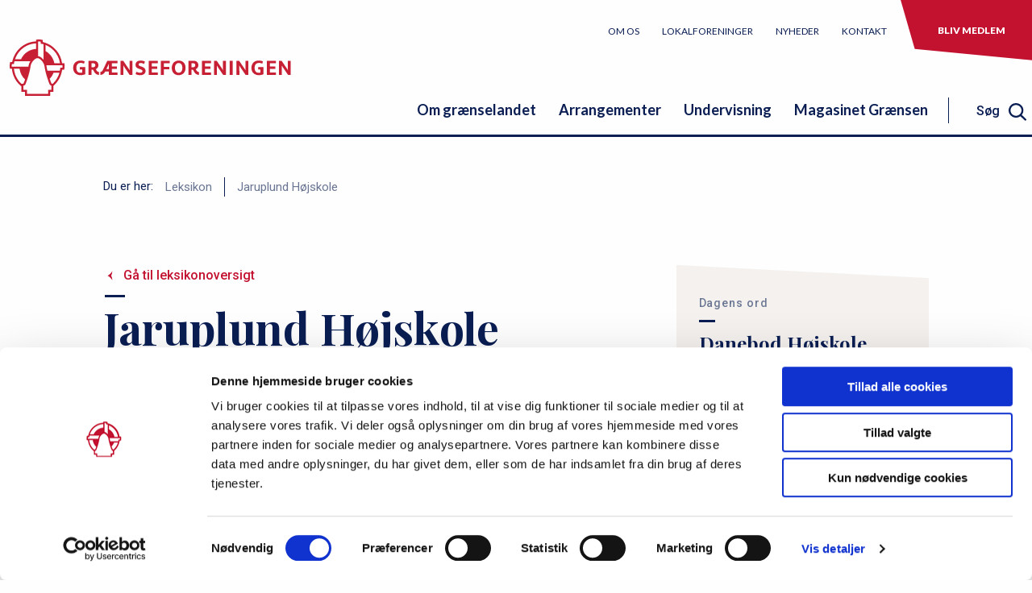

--- FILE ---
content_type: text/html; charset=UTF-8
request_url: https://graenseforeningen.dk/leksikon/jaruplund-hoejskole
body_size: 13127
content:
<!DOCTYPE html>
<html lang="da" dir="ltr">
  <head>
    <script id="Cookiebot" src="https://consent.cookiebot.com/uc.js" data-cbid="c9eab7f5-c8b4-4c98-bb64-6c88bf202cd4" type="text/javascript"></script>
    <meta charset="utf-8" />
<meta name="og:type" content="article" />
<meta name="og:title" content="Jaruplund Højskole" />
<meta name="og:image" content="https://graenseforeningen.dk/sites/graenseforeningen.dk/files/styles/some/public/2024-06/Jaruplund%20H%C3%B8jskole%2C%202024.%20Foto%20Merete%20Harding.jpg?h=02ce9656&amp;itok=xW6rB0tZ" />
<meta name="og:description" content="Dansk højskole i Sydslesvig, ca. 13 km syd for den dansk-tyske grænse med grundlag i grundtvigsk folkehøjskoletradition.Allerede i august 1945 foreslog danske højskolefolk, at der igen burde rejses en dansk højskole i Sydslesvig. En generation af&amp;nbsp;krigstrætte og desillusionerede unge søgte et nyt ståsted gennem et dansk tilhørsforhold. Man ønskede at tilegne sig et dansk sindelag og det danske sprog. Det var dette ønske om folkelig oplysning, de danske højskolefolk var enige om, skulle imødekommes ved at bygge en folkehøjskole i Sydslesvig.Trods mange kvaler med både den engelske besættelsesmagt og siden de tyske myndigheder for at få godkendt oprettelsen af en dansk folkehøjskole i Sydslesvig lykkedes det til sidst Dansk Skoleforening for Sydslesvig sammen med skolens første forstander, Jørgen Jessen (1913-2004), at få tilladelse til at lægge en højskole i Jaruplund (tysk: Jarplund).De danske højskoler og andelsbevægelsen sørgede for både bygninger, udstyr og driftskapital. Det lykkedes endog at få den danske stat til at bevillige drifts- og elevstøtte til skolen som et tilskud til støtte af dansk sprog og kultur i udlandet. Vinteren 1949 kunne der holdes rejsegilde over tre træbarakker, og allerede i marts 1950 kom det første hold højskolepiger til Jaruplund.&amp;nbsp;Den egentlige indvielse af højskolen blev holdt i 1950 på Grundtvigs fødselsdag den 8. september.&amp;nbsp;Det blev Bodil og Jørgen Jessens opgave at forberede, bygge og igangsætte højskoleprojektet i Sydslesvig. Siden udviklede Ingrid og Niels Bøgh Andersen skolen til et både sydslesvigsk og dansk mødested, en position, som deres efterfølgere Ellen og Karl Andresen fastholdt og udbyggede.&amp;nbsp;Jaruplund Højskole er gennem årene blevet et vigtigt folkeligt bindeled mellem Danmark og Sydslesvig, og samtidig er højskolen forblevet et regionalt mødested, der også er åben for møder med den tyske nabo.&amp;nbsp;" />
<meta name="og:url" content="https://graenseforeningen.dk/leksikon/jaruplund-hoejskole" />
<meta name="twitter:card" content="summary_large_image" />
<meta name="twitter:title" content="Jaruplund Højskole" />
<meta name="twitter:image" content="https://graenseforeningen.dk/sites/graenseforeningen.dk/files/styles/some/public/2024-06/Jaruplund%20H%C3%B8jskole%2C%202024.%20Foto%20Merete%20Harding.jpg?h=02ce9656&amp;itok=xW6rB0tZ" />
<meta name="twitter:description" content="Dansk højskole i Sydslesvig, ca. 13 km syd for den dansk-tyske grænse med grundlag i grundtvigsk folkehøjskoletradition.Allerede i august 1945 foreslog danske højskolefolk, at der igen burde rejses en dansk højskole i Sydslesvig. En generation af&amp;nbsp;krigstrætte og desillusionerede unge søgte et nyt ståsted gennem et dansk tilhørsforhold. Man ønskede at tilegne sig et dansk sindelag og det danske sprog. Det var dette ønske om folkelig oplysning, de danske højskolefolk var enige om, skulle imødekommes ved at bygge en folkehøjskole i Sydslesvig.Trods mange kvaler med både den engelske besættelsesmagt og siden de tyske myndigheder for at få godkendt oprettelsen af en dansk folkehøjskole i Sydslesvig lykkedes det til sidst Dansk Skoleforening for Sydslesvig sammen med skolens første forstander, Jørgen Jessen (1913-2004), at få tilladelse til at lægge en højskole i Jaruplund (tysk: Jarplund).De danske højskoler og andelsbevægelsen sørgede for både bygninger, udstyr og driftskapital. Det lykkedes endog at få den danske stat til at bevillige drifts- og elevstøtte til skolen som et tilskud til støtte af dansk sprog og kultur i udlandet. Vinteren 1949 kunne der holdes rejsegilde over tre træbarakker, og allerede i marts 1950 kom det første hold højskolepiger til Jaruplund.&amp;nbsp;Den egentlige indvielse af højskolen blev holdt i 1950 på Grundtvigs fødselsdag den 8. september.&amp;nbsp;Det blev Bodil og Jørgen Jessens opgave at forberede, bygge og igangsætte højskoleprojektet i Sydslesvig. Siden udviklede Ingrid og Niels Bøgh Andersen skolen til et både sydslesvigsk og dansk mødested, en position, som deres efterfølgere Ellen og Karl Andresen fastholdt og udbyggede.&amp;nbsp;Jaruplund Højskole er gennem årene blevet et vigtigt folkeligt bindeled mellem Danmark og Sydslesvig, og samtidig er højskolen forblevet et regionalt mødested, der også er åben for møder med den tyske nabo.&amp;nbsp;" />
<meta name="twitter:url" content="https://graenseforeningen.dk/leksikon/jaruplund-hoejskole" />
<style>/* @see https://github.com/aFarkas/lazysizes#broken-image-symbol */.js img.lazyload:not([src]) { visibility: hidden; }/* @see https://github.com/aFarkas/lazysizes#automatically-setting-the-sizes-attribute */.js img.lazyloaded[data-sizes=auto] { display: block; width: 100%; }</style>
<meta name="Generator" content="Drupal 10 (https://www.drupal.org)" />
<meta name="MobileOptimized" content="width" />
<meta name="HandheldFriendly" content="true" />
<meta name="viewport" content="width=device-width, initial-scale=1.0" />
<link rel="icon" href="/profiles/graenseforeningen_profile/themes/viserion/favicon.ico" type="image/vnd.microsoft.icon" />
<link rel="canonical" href="https://graenseforeningen.dk/leksikon/jaruplund-hoejskole" />
<link rel="shortlink" href="https://graenseforeningen.dk/node/2045" />

    <link href="https://fonts.googleapis.com/css?family=Playfair+Display:400i,700|Roboto:300,400,500,700|Lato:400,700,900&display=swap" rel="stylesheet">


    <link rel="apple-touch-icon" sizes="180x180" href="/profiles/graenseforeningen_profile/themes/viserion/assets/shortcut-icons/apple-touch-icon.png">
    <link rel="icon" type="image/png" sizes="32x32" href="/profiles/graenseforeningen_profile/themes/viserion/assets/shortcut-icons/favicon-32x32.png">
    <link rel="icon" type="image/png" sizes="16x16" href="/profiles/graenseforeningen_profile/themes/viserion/assets/shortcut-icons/favicon-16x16.png">
    <link rel="manifest" href="/profiles/graenseforeningen_profile/themes/viserion/assets/shortcut-icons/site.webmanifest">
    <link rel="mask-icon" href="/profiles/graenseforeningen_profile/themes/viserion/assets/shortcut-icons/safari-pinned-tab.svg" color="#5bbad5">
    <link rel="shortcut icon" href="/profiles/graenseforeningen_profile/themes/viserion/favicon.ico">
    <meta name="msapplication-TileColor" content="#ffffff">
    <meta name="msapplication-config" content="/profiles/graenseforeningen_profile/themes/viserion/assets/shortcut-icons/browserconfig.xml">
    <meta name="theme-color" content="#ffffff">

    <title>Jaruplund Højskole | Grænseforeningen.dk</title>
    <link rel="stylesheet" media="all" href="/sites/graenseforeningen.dk/files/css/css_rKnos0oLYjUv-6rNveX0I5zrOSrXtc0eew8NRHM6Lvk.css?delta=0&amp;language=da&amp;theme=viserion&amp;include=eJw9yEEKgDAMBMAPteRJpZVVArEp2VDw94IH5zgBLp_UjZZ9GNqplgiJ_-v3hQ8Tt4xOlK1EqE-5zEe3epAvJ3EcmQ" />
<link rel="stylesheet" media="all" href="/sites/graenseforeningen.dk/files/css/css_zbSoou829qJuvFYyVr1czU-3yesMQ1Qmojcj-gidfI0.css?delta=1&amp;language=da&amp;theme=viserion&amp;include=eJw9yEEKgDAMBMAPteRJpZVVArEp2VDw94IH5zgBLp_UjZZ9GNqplgiJ_-v3hQ8Tt4xOlK1EqE-5zEe3epAvJ3EcmQ" />

    

  <script type="text/plain" data-cookieconsent="statistics">
  (function(i,s,o,g,r,a,m){i['GoogleAnalyticsObject']=r;i[r]=i[r]||function(){
  (i[r].q=i[r].q||[]).push(arguments)},i[r].l=1*new Date();a=s.createElement(o),
  m=s.getElementsByTagName(o)[0];a.async=1;a.src=g;m.parentNode.insertBefore(a,m)
  })(window,document,'script','https://www.google-analytics.com/analytics.js','ga');

  ga('create', 'UA-63871325-1', 'auto');
  ga('send', 'pageview');

</script></head>
  <body class="not-logged-in path-node page-node-type-lexicon">
    
    
<a href="#main-content" class="visually-hidden focusable">Gå til hovedindhold</a>

<header class="header">

  
    

<div class="header__tools">
      <a class="logo" href="/" aria-label="site logo">
      <img src="/profiles/graenseforeningen_profile/themes/viserion/assets/svg/gf_logo.svg" alt="Hjem" title="Hjem" />
    </a>
  
  <div class="mobile-triggers">

    <div class="mobile-search-trigger"></div>

    <div class="bgr-trigger">
      <svg class="icon-bgr icon-bgr-open">
        <use xlink:href="/profiles/graenseforeningen_profile/themes/viserion/assets/svg/svg-sprite.svg#bgr"></use>
      </svg>

      <svg class="icon-bgr icon-bgr-close">
        <use xlink:href="/profiles/graenseforeningen_profile/themes/viserion/assets/svg/svg-sprite.svg#close"></use>
      </svg>
    </div>
  </div>
</div><nav role="navigation" aria-labelledby="block-servicemenu-menu" id="block-servicemenu">
            
  <h2 class="visually-hidden" id="block-servicemenu-menu">servicemenu</h2>
  

        
              <ul class="menu servicemenu">
    
          
      
      <li class="servicemenumenu-item has-sub">
                  <a href="/om-os" class="servicemenu-item-link" title="Læs om Grænseforeningen" data-drupal-link-system-path="node/5416">Om os</a>
          <span class="trigger-link">
            <svg class="svg-icon menu-arrow closed">
              <use xlink:href="/profiles/graenseforeningen_profile/themes/viserion/assets/svg/svg-sprite.svg#down-blue"></use>
            </svg>

            <svg class="svg-icon menu-arrow open">
              <use xlink:href="/profiles/graenseforeningen_profile/themes/viserion/assets/svg/svg-sprite.svg#up-red"></use>
            </svg>
          </span>
                        <ul class="menu servicemenu servicemenu__nested">
    
          
      
      <li class="servicemenumenu-item">
                  <a href="/om-os/medarbejdere" class="servicemenu-item-link" data-drupal-link-system-path="node/587">Medarbejdere</a>
                        </li>
          
      
      <li class="servicemenumenu-item has-sub">
                  <a href="/om-os/hovedbestyrelse" class="servicemenu-item-link" title="Grænseforeningens bestyrelse" data-drupal-link-system-path="node/320">Bestyrelse</a>
          <span class="trigger-link">
            <svg class="svg-icon menu-arrow closed">
              <use xlink:href="/profiles/graenseforeningen_profile/themes/viserion/assets/svg/svg-sprite.svg#down-blue"></use>
            </svg>

            <svg class="svg-icon menu-arrow open">
              <use xlink:href="/profiles/graenseforeningen_profile/themes/viserion/assets/svg/svg-sprite.svg#up-red"></use>
            </svg>
          </span>
                        <ul class="menu servicemenu servicemenu__nested">
    
          
      
      <li class="servicemenumenu-item cta-signup-link">
                  <a href="/om-os/bestyrelse/referater-af-moeder-i-graenseforeningens-bestyrelse" class="servicemenu-item-link cta-link" data-drupal-link-system-path="node/7020">Referater af bestyrelsesmøder</a>
                        </li>
      </ul>
    
              </li>
          
      
      <li class="servicemenumenu-item has-sub">
                  <a href="/om-os/strategi-og-vedtaegter" class="servicemenu-item-link" data-drupal-link-system-path="node/303">Strategi og vedtægter</a>
          <span class="trigger-link">
            <svg class="svg-icon menu-arrow closed">
              <use xlink:href="/profiles/graenseforeningen_profile/themes/viserion/assets/svg/svg-sprite.svg#down-blue"></use>
            </svg>

            <svg class="svg-icon menu-arrow open">
              <use xlink:href="/profiles/graenseforeningen_profile/themes/viserion/assets/svg/svg-sprite.svg#up-red"></use>
            </svg>
          </span>
                        <ul class="menu servicemenu servicemenu__nested">
    
          
      
      <li class="servicemenumenu-item">
                  <a href="/om-os/strategi-og-vedtaegter/graenseforeningens-strategi" class="servicemenu-item-link" title="Se Grænseforeningens strategi her" data-drupal-link-system-path="node/298">Strategi</a>
                        </li>
          
      
      <li class="servicemenumenu-item cta-signup-link">
                  <a href="/om-os/strategi-og-vedtaegter/graenseforeningens-vedtaegter" class="servicemenu-item-link cta-link" data-drupal-link-system-path="node/5444">Vedtægter</a>
                        </li>
      </ul>
    
              </li>
          
      
      <li class="servicemenumenu-item">
                  <a href="/om-os/sendemandsmoede" class="servicemenu-item-link" data-drupal-link-system-path="node/567">Sendemandsmøde</a>
                        </li>
          
      
      <li class="servicemenumenu-item">
                  <a href="/om-os/oekonomi" class="servicemenu-item-link" title="Se Grænseforeningens regnskaber" data-drupal-link-system-path="node/314">Økonomi</a>
                        </li>
          
      
      <li class="servicemenumenu-item">
                  <a href="/om-os/graenseforeningens-historie" class="servicemenu-item-link" title="Læs om Grænseforeningens historie" data-drupal-link-system-path="node/304">Grænseforeningens historie</a>
                        </li>
          
      
      <li class="servicemenumenu-item">
                  <a href="/om-os/graenseforeningens-logo" class="servicemenu-item-link" title="Læs om Grænseforeningens logo" data-drupal-link-system-path="node/5589">Grænseforeningens logo</a>
                        </li>
          
      
      <li class="servicemenumenu-item">
                  <a href="/om-os/graenseforeningens-protektor" class="servicemenu-item-link" title="Prins JOachim er Grænseforeningens protektor" data-drupal-link-system-path="node/5458">Grænseforeningens protektor</a>
                        </li>
          
      
      <li class="servicemenumenu-item">
                  <a href="/om-os/graenseforeningens-pris" class="servicemenu-item-link" title="Læs om GrænseforeningensPris" data-drupal-link-system-path="node/332">Grænseforeningens Pris</a>
                        </li>
          
      
      <li class="servicemenumenu-item has-sub">
                  <a href="/om-os/soeg-fondsstoette-gennem-graenseforeningen" class="servicemenu-item-link" title="Søg fondsstøtte" data-drupal-link-system-path="node/334">Søg fondsstøtte</a>
          <span class="trigger-link">
            <svg class="svg-icon menu-arrow closed">
              <use xlink:href="/profiles/graenseforeningen_profile/themes/viserion/assets/svg/svg-sprite.svg#down-blue"></use>
            </svg>

            <svg class="svg-icon menu-arrow open">
              <use xlink:href="/profiles/graenseforeningen_profile/themes/viserion/assets/svg/svg-sprite.svg#up-red"></use>
            </svg>
          </span>
                        <ul class="menu servicemenu servicemenu__nested">
    
          
      
      <li class="servicemenumenu-item">
                  <a href="/om-os/soeg-fondsstoette/soeg-om-stoette-til-dansk-nationalt-arbejde" class="servicemenu-item-link" title="Søg fonde, som Grænseforeningen administrerer" data-drupal-link-system-path="node/5461">Søg tilskud til dansk nationalt arbejde</a>
                        </li>
          
      
      <li class="servicemenumenu-item">
                  <a href="/om-os/soeg-fondsstoette/stoette-til-unge-sydslesvigeres-efterskoleophold-i-danmark" class="servicemenu-item-link" title="Søg tilskud til efterskoleophold" data-drupal-link-system-path="node/5459">Søg tilskud til efterskoleophold</a>
                        </li>
          
      
      <li class="servicemenumenu-item cta-signup-link">
                  <a href="/om-os/soeg-fondsstoette/stoette-til-unge-sydslesvigeres-hoejskoleophold-i-soenderjylland" class="servicemenu-item-link cta-link" data-drupal-link-system-path="node/328">Søg tilskud til højskoleophold </a>
                        </li>
      </ul>
    
              </li>
          
      
      <li class="servicemenumenu-item has-sub">
                  <a href="/om-os/historiske-dokumenter" class="servicemenu-item-link" title="Læs bl.a. Grænseforeningens årbøger" data-drupal-link-system-path="node/5460">Historiske dokumenter</a>
          <span class="trigger-link">
            <svg class="svg-icon menu-arrow closed">
              <use xlink:href="/profiles/graenseforeningen_profile/themes/viserion/assets/svg/svg-sprite.svg#down-blue"></use>
            </svg>

            <svg class="svg-icon menu-arrow open">
              <use xlink:href="/profiles/graenseforeningen_profile/themes/viserion/assets/svg/svg-sprite.svg#up-red"></use>
            </svg>
          </span>
                        <ul class="menu servicemenu servicemenu__nested">
    
          
      
      <li class="servicemenumenu-item">
                  <a href="/om-os/historiske-dokumenter/graenseforeningens-aarboeger-1967-2011" class="servicemenu-item-link" title="Læs Grænseforeningens årbøger" data-drupal-link-system-path="node/318">Grænseforeningens årbøger</a>
                        </li>
          
      
      <li class="servicemenumenu-item cta-signup-link">
                  <a href="/om-os/historiske-dokumenter/flagsang-ved-dannebrogs-800-aarsdag" class="servicemenu-item-link cta-link" title="Se Bertel Haarders flagsang i anledning af Dannebrogs 800-årsdag" data-drupal-link-system-path="node/5464">Flagsang ved Dannebrogs 800-årsdag</a>
                        </li>
      </ul>
    
              </li>
          
      
      <li class="servicemenumenu-item cta-signup-link">
                  <a href="/om-os/stoet-graenseforeningen" class="servicemenu-item-link cta-link" data-drupal-link-system-path="node/336">Støt Grænseforeningen</a>
                        </li>
      </ul>
    
              </li>
          
      
      <li class="servicemenumenu-item has-sub">
                  <a href="/lokalforeninger" title="Find en lokalforening" class="servicemenu-item-link" data-drupal-link-system-path="node/296">Lokalforeninger</a>
          <span class="trigger-link">
            <svg class="svg-icon menu-arrow closed">
              <use xlink:href="/profiles/graenseforeningen_profile/themes/viserion/assets/svg/svg-sprite.svg#down-blue"></use>
            </svg>

            <svg class="svg-icon menu-arrow open">
              <use xlink:href="/profiles/graenseforeningen_profile/themes/viserion/assets/svg/svg-sprite.svg#up-red"></use>
            </svg>
          </span>
                        <ul class="menu servicemenu servicemenu__nested">
    
          
      
      <li class="servicemenumenu-item has-sub cta-signup-link">
                  <a href="/lokalforeninger/medlemsnyt" class="servicemenu-item-link cta-link" data-drupal-link-system-path="node/7402">Medlemsnyt</a>
          <span class="trigger-link">
            <svg class="svg-icon menu-arrow closed">
              <use xlink:href="/profiles/graenseforeningen_profile/themes/viserion/assets/svg/svg-sprite.svg#down-blue"></use>
            </svg>

            <svg class="svg-icon menu-arrow open">
              <use xlink:href="/profiles/graenseforeningen_profile/themes/viserion/assets/svg/svg-sprite.svg#up-red"></use>
            </svg>
          </span>
                        <ul class="menu servicemenu servicemenu__nested">
    
          
      
      <li class="servicemenumenu-item">
                  <a href="/en-julehilsen-fra-formanden" class="servicemenu-item-link" data-drupal-link-system-path="node/9589">En julehilsen fra formanden</a>
                        </li>
          
      
      <li class="servicemenumenu-item">
                  <a href="/ny-avisaftale-skal-bringe-medlemmer-af-graenseforeningen-endnu-taettere-paa-sydslesvig" class="servicemenu-item-link" data-drupal-link-system-path="node/9437">Vil du læse mere avis i det nye år?</a>
                        </li>
          
      
      <li class="servicemenumenu-item">
                  <a href="/magasinet-graensen-nr-6-december-2025/mange-valfartede-til-augustenborg" class="servicemenu-item-link" data-drupal-link-system-path="node/9585">Mange valfartede til Augustenborg</a>
                        </li>
          
      
      <li class="servicemenumenu-item">
                  <a href="/magasinet-graensen/magasinet-graensen-nr-6-december-2025" class="servicemenu-item-link" data-drupal-link-system-path="node/9577">Læs nyt magasinet Grænsen</a>
                        </li>
          
      
      <li class="servicemenumenu-item">
                  <a href="/lokalforeninger/medlemsnyt/lad-os-moedes-om-noget-faelles-tredje" class="servicemenu-item-link" data-drupal-link-system-path="node/9537">Lad os mødes om noget fælles tredje</a>
                        </li>
          
      
      <li class="servicemenumenu-item">
                  <a href="/nyheder/soenderborg-kommune-inviterer-til-stor-unesco-fejring" class="servicemenu-item-link" data-drupal-link-system-path="node/9473">Kom til folkefest i grænselandet</a>
                        </li>
          
      
      <li class="servicemenumenu-item">
                  <a href="/lokalforeninger/medlemsnyt/godkendt-debuttur-til-sydslesvig" class="servicemenu-item-link" data-drupal-link-system-path="node/9539">Godkendt debuttur til Sydslesvig</a>
                        </li>
          
      
      <li class="servicemenumenu-item">
                  <a href="/ny-avisaftale-skal-bringe-medlemmer-af-graenseforeningen-endnu-taettere-paa-sydslesvig" class="servicemenu-item-link" data-drupal-link-system-path="node/9437">Ny avisaftale skal bringe medlemmer af Grænseforeningen endnu tættere på Sydslesvig</a>
                        </li>
          
      
      <li class="servicemenumenu-item">
                  <a href="/afstanden-mellem-danmark-og-tyskland" class="servicemenu-item-link" data-drupal-link-system-path="node/9538">Afstanden mellem Danmark og Tyskland</a>
                        </li>
          
      
      <li class="servicemenumenu-item">
                  <a href="/endnu-en-bustur-planlagt-tag-med-til-sydslesvig-til-foraaret" class="servicemenu-item-link" data-drupal-link-system-path="node/9441">Endnu en bustur planlagt: Tag med til Sydslesvig til foråret</a>
                        </li>
          
      
      <li class="servicemenumenu-item">
                  <a href="/referat-fra-graenseforeningens-lokalforeningsmoede" class="servicemenu-item-link" data-drupal-link-system-path="node/9439">Referat fra Grænseforeningens lokalforeningsmøde </a>
                        </li>
          
      
      <li class="servicemenumenu-item">
                  <a href="/ny-konference-saetter-fokus-paa-samarbejdet-paa-tvaers-af-graensen" class="servicemenu-item-link" data-drupal-link-system-path="node/9438">Ny konference sætter fokus på samarbejdet på tværs af grænsen</a>
                        </li>
          
      
      <li class="servicemenumenu-item">
                  <a href="/nyheder/sydslesvigtur-er-udsolgt" class="servicemenu-item-link" data-drupal-link-system-path="node/9349">Sydslesvigtur er udsolgt</a>
                        </li>
          
      
      <li class="servicemenumenu-item">
                  <a href="/lokalforeninger/medlemsnyt/saa-er-det-nu-tilmeld-dig-graenseforeningens-sydslesvigtur" class="servicemenu-item-link" data-drupal-link-system-path="node/9346">Så er det nu: Tilmeld dig Grænseforeningens Sydslesvigtur</a>
                        </li>
          
      
      <li class="servicemenumenu-item">
                  <a href="/nyheder/oekonomichef-soeges-hos-graenseforeningen" class="servicemenu-item-link" data-drupal-link-system-path="node/9326">Økonomichef søges hos Grænseforeningen</a>
                        </li>
          
      
      <li class="servicemenumenu-item">
                  <a href="/graenseforeningen-styrker-fundraising-indsats" class="servicemenu-item-link" data-drupal-link-system-path="node/9348">Grænseforeningen styrker fundraising-indsats</a>
                        </li>
          
      
      <li class="servicemenumenu-item">
                  <a href="/nyheder/mindeord-om-en-perle-sydslesvig" class="servicemenu-item-link" data-drupal-link-system-path="node/9320">Mindeord om en perle for Sydslesvig</a>
                        </li>
          
      
      <li class="servicemenumenu-item">
                  <a href="/lokalforeninger/medlemsnyt/laes-protokol-fra-sendemandsmoedet" class="servicemenu-item-link" data-drupal-link-system-path="node/9322">Læs protokol fra Sendemandsmødet</a>
                        </li>
          
      
      <li class="servicemenumenu-item">
                  <a href="/lokalforeninger/medlemsnyt/tag-med-graenseforeningen-til-sydslesvig" class="servicemenu-item-link" data-drupal-link-system-path="node/9273">Tag med Grænseforeningen til Sydslesvig</a>
                        </li>
          
      
      <li class="servicemenumenu-item">
                  <a href="/lokalforeninger/medlemsnyt/magasinet-graensen-nr-3-juni-2025/skaebnebestemt-formand-lokalforening" class="servicemenu-item-link" data-drupal-link-system-path="node/9299">Skæbnebestemt formand for lokalforening</a>
                        </li>
          
      
      <li class="servicemenumenu-item">
                  <a href="/magasinet-graensen/magasinet-graensen-nr-3-juni-2025" class="servicemenu-item-link" data-drupal-link-system-path="node/9297">Læs nyt magasinet Grænsen</a>
                        </li>
          
      
      <li class="servicemenumenu-item">
                  <a href="/faa-styr-paa-dagsordenen-sendemandsmoedet" class="servicemenu-item-link" data-drupal-link-system-path="node/9271">Få styr på dagsordenen for Sendemandsmødet</a>
                        </li>
          
      
      <li class="servicemenumenu-item">
                  <a href="/her-er-programmet-til-aarets-sendemandsmoede" class="servicemenu-item-link" data-drupal-link-system-path="node/9270">Her er programmet til årets Sendemandsmøde</a>
                        </li>
          
      
      <li class="servicemenumenu-item">
                  <a href="/dybboel-moelle-i-din-postkasse" class="servicemenu-item-link" data-drupal-link-system-path="node/9272">Dybbøl Mølle i din postkasse</a>
                        </li>
          
      
      <li class="servicemenumenu-item">
                  <a href="/magasinet-graensen-nr-2-april-2025/stadig-aktiv-sydslesvig" class="servicemenu-item-link" data-drupal-link-system-path="node/9215">Stadig aktiv for Sydslesvig</a>
                        </li>
          
      
      <li class="servicemenumenu-item">
                  <a href="/lokalforeninger/medlemsnyt/vaer-med-til-skabe-moeder-paa-tvaers" class="servicemenu-item-link" data-drupal-link-system-path="node/9196">Vær med til at skabe møder på tværs</a>
                        </li>
          
      
      <li class="servicemenumenu-item">
                  <a href="/magasinet-graensen/magasinet-graensen-nr-2-april-2025" class="servicemenu-item-link" data-drupal-link-system-path="node/9200">Nyt magasinet Grænsen ude</a>
                        </li>
          
      
      <li class="servicemenumenu-item">
                  <a href="/nyheder/tag-paa-hoejskolekursus-i-graenselandet-0" class="servicemenu-item-link" data-drupal-link-system-path="node/9190">Tag på højskolekursus i grænselandet</a>
                        </li>
          
      
      <li class="servicemenumenu-item">
                  <a href="/lokalforeninger/medlemsnyt/bliv-klar-til-graenseforeningens-sendemandsmoede-2025" class="servicemenu-item-link" data-drupal-link-system-path="node/9198">Bliv klar til Grænseforeningens Sendemandsmøde 2025</a>
                        </li>
          
      
      <li class="servicemenumenu-item">
                  <a href="/lokalforeninger/medlemsnyt/ny-strategi-blev-praesenteret" class="servicemenu-item-link" data-drupal-link-system-path="node/9197">Ny strategi blev præsenteret</a>
                        </li>
          
      
      <li class="servicemenumenu-item">
                  <a href="/nyheder/et-graenseoverskridende-leksikon" class="servicemenu-item-link" data-drupal-link-system-path="node/9184">Et grænseoverskridende leksikon</a>
                        </li>
          
      
      <li class="servicemenumenu-item">
                  <a href="/lokalforeninger/medlemsnyt/sammen-skal-vi-udvikle-vores-forening" class="servicemenu-item-link" data-drupal-link-system-path="node/9103">&quot;Sammen skal vi udvikle vores forening&quot;</a>
                        </li>
          
      
      <li class="servicemenumenu-item">
                  <a href="/lokalforeninger/medlemsnyt/5-tips-til-dig-som-medlem" class="servicemenu-item-link" data-drupal-link-system-path="node/9113">5 tips til dig som medlem</a>
                        </li>
          
      
      <li class="servicemenumenu-item">
                  <a href="/lokalforeninger/medlemsnyt/nye-retningslinjer-lokalforeningspuljen" class="servicemenu-item-link" data-drupal-link-system-path="node/8645">Nye retningslinjer for lokalforeningspuljen</a>
                        </li>
          
      
      <li class="servicemenumenu-item">
                  <a href="/lokalforeninger/medlemsnyt/nye-kolleger-i-graenseforeningen" class="servicemenu-item-link" data-drupal-link-system-path="node/8550">Nye kolleger i Grænseforeningen</a>
                        </li>
          
      
      <li class="servicemenumenu-item">
                  <a href="/nyheder/sydslesvigere-kaempede-med-regn-og-blaest-paa-mors" class="servicemenu-item-link" data-drupal-link-system-path="node/8546">Sydslesvigere kæmpede med regn og blæst på Mors</a>
                        </li>
          
      
      <li class="servicemenumenu-item">
                  <a href="/nyheder/mirco-reimer-elster-er-ny-formand-graenseforeningen" class="servicemenu-item-link" data-drupal-link-system-path="node/8253">Mirco Reimer-Elster er ny formand for Grænseforeningen</a>
                        </li>
          
      
      <li class="servicemenumenu-item">
                  <a href="/lokalforeninger/medlemsnyt/et-lille-ark-med-stor-betydning" class="servicemenu-item-link" data-drupal-link-system-path="node/8209">Et lille ark med stor betydning</a>
                        </li>
          
      
      <li class="servicemenumenu-item">
                  <a href="/magasinet-graensen-har-faaet-nyt-udseende" class="servicemenu-item-link" data-drupal-link-system-path="node/8205">Magasinet Grænsen har fået nyt udseende</a>
                        </li>
          
      
      <li class="servicemenumenu-item">
                  <a href="/lokalforeninger/medlemsnyt/saadan-faar-du-jeres-arrangementer-paa-facebook" class="servicemenu-item-link" data-drupal-link-system-path="node/8208">Sådan får du jeres arrangementer på Facebook</a>
                        </li>
          
      
      <li class="servicemenumenu-item cta-signup-link">
                  <a href="/lokalforeninger/medlemsnyt/saadan-uploader-i-jeres-arrangementer-et-sted" class="servicemenu-item-link cta-link" data-drupal-link-system-path="node/8132">Sådan uploader I jeres arrangementer ét sted</a>
                        </li>
      </ul>
    
              </li>
      </ul>
    
              </li>
          
      
      <li class="servicemenumenu-item has-sub">
                  <a href="/nyheder" class="servicemenu-item-link" title="Læs nyheder om grænselandet" data-drupal-link-system-path="node/5417">Nyheder</a>
          <span class="trigger-link">
            <svg class="svg-icon menu-arrow closed">
              <use xlink:href="/profiles/graenseforeningen_profile/themes/viserion/assets/svg/svg-sprite.svg#down-blue"></use>
            </svg>

            <svg class="svg-icon menu-arrow open">
              <use xlink:href="/profiles/graenseforeningen_profile/themes/viserion/assets/svg/svg-sprite.svg#up-red"></use>
            </svg>
          </span>
                        <ul class="menu servicemenu servicemenu__nested">
    
          
      
      <li class="servicemenumenu-item cta-signup-link">
                  <a href="/nyheder/graenseforeningens-nyhedsbrev" class="servicemenu-item-link cta-link" data-drupal-link-system-path="node/592">Grænseforeningens nyhedsbrev</a>
                        </li>
      </ul>
    
              </li>
          
      
      <li class="servicemenumenu-item has-sub">
                  <a href="/kontakt" class="servicemenu-item-link" data-drupal-link-system-path="node/294">Kontakt</a>
          <span class="trigger-link">
            <svg class="svg-icon menu-arrow closed">
              <use xlink:href="/profiles/graenseforeningen_profile/themes/viserion/assets/svg/svg-sprite.svg#down-blue"></use>
            </svg>

            <svg class="svg-icon menu-arrow open">
              <use xlink:href="/profiles/graenseforeningen_profile/themes/viserion/assets/svg/svg-sprite.svg#up-red"></use>
            </svg>
          </span>
                        <ul class="menu servicemenu servicemenu__nested">
    
          
      
      <li class="servicemenumenu-item cta-signup-link">
                  <a href="/kontakt/presse" class="servicemenu-item-link cta-link" data-drupal-link-system-path="node/7196">Presse</a>
                        </li>
      </ul>
    
              </li>
          
      
      <li class="servicemenumenu-item has-sub cta-signup-link">
                  <a href="/bliv-medlem-af-graenseforeningen" class="servicemenu-item-link cta-link" title="Bliv medlem af Grænseforeningen" data-drupal-link-system-path="node/5463">Bliv medlem</a>
                        </li>
      </ul>
    


  </nav>
<nav role="navigation" aria-labelledby="block-primaernavigation-menu" id="block-primaernavigation">
            
  <h2 class="visually-hidden" id="block-primaernavigation-menu">Primær navigation</h2>
  

        

                    <ul class="main-menu">
      
                
          
          
          <li class="main-menu-item has-sub">
                          <a href="/om-graenselandet" class="main-menu-item-link" title="Bliv klogere på det dansk-tyske grænseland" data-drupal-link-system-path="node/5419">Om grænselandet</a>
              <span class="trigger-link">
                <svg class="svg-icon menu-arrow closed">
                  <use xlink:href="/profiles/graenseforeningen_profile/themes/viserion/assets/svg/svg-sprite.svg#down-blue"></use>
                </svg>

                <svg class="svg-icon menu-arrow open">
                  <use xlink:href="/profiles/graenseforeningen_profile/themes/viserion/assets/svg/svg-sprite.svg#up-red"></use>
                </svg>
              </span>
                                  <ul class="main-menu main-menu__nested">
      
                
          
          
          <li class="main-menu-item has-sub">
                          <a href="/om-graenselandet/graenselandets-historie" class="main-menu-item-link" data-drupal-link-system-path="node/305">Grænselandets historie</a>
              <span class="trigger-link">
                <svg class="svg-icon menu-arrow closed">
                  <use xlink:href="/profiles/graenseforeningen_profile/themes/viserion/assets/svg/svg-sprite.svg#down-blue"></use>
                </svg>

                <svg class="svg-icon menu-arrow open">
                  <use xlink:href="/profiles/graenseforeningen_profile/themes/viserion/assets/svg/svg-sprite.svg#up-red"></use>
                </svg>
              </span>
                                  <ul class="main-menu main-menu__nested">
      
                
          
          
          <li class="main-menu-item">
                          <a href="/om-graenselandet/graenselandets-historie/genforeningen-2020" class="main-menu-item-link" data-drupal-link-system-path="node/6923">Genforeningen 2020</a>
                                    </li>

                
          
          
          <li class="main-menu-item">
                          <a href="/om-graenselandet/graenselandets-historie/online-foredragsraekke-graenselandet-i-100-aar" class="main-menu-item-link" data-drupal-link-system-path="node/6485">Online foredragsrække: Grænselandet i 100 år</a>
                                    </li>

                
          
                                
          <li class="main-menu-item last-item">
                          <a href="/om-graenselandet/graenselandets-historie/tidstavle" class="main-menu-item-link" data-drupal-link-system-path="node/307">Tidstavle</a>
                                    </li>

          </ul>
  
                      </li>

                
          
          
          <li class="main-menu-item has-sub">
                          <a href="/om-graenselandet/graenselandets-mindretal" class="main-menu-item-link" data-drupal-link-system-path="node/5516">Grænselandets mindretal</a>
              <span class="trigger-link">
                <svg class="svg-icon menu-arrow closed">
                  <use xlink:href="/profiles/graenseforeningen_profile/themes/viserion/assets/svg/svg-sprite.svg#down-blue"></use>
                </svg>

                <svg class="svg-icon menu-arrow open">
                  <use xlink:href="/profiles/graenseforeningen_profile/themes/viserion/assets/svg/svg-sprite.svg#up-red"></use>
                </svg>
              </span>
                                  <ul class="main-menu main-menu__nested">
      
                
          
          
          <li class="main-menu-item">
                          <a href="/om-graenselandet/graenselandets-mindretal/det-danske-mindretal" class="main-menu-item-link" data-drupal-link-system-path="node/321">Det danske mindretal</a>
                                    </li>

                
          
          
          <li class="main-menu-item">
                          <a href="/om-graenselandet/graenselandets-mindretal/det-tyske-mindretal" class="main-menu-item-link" data-drupal-link-system-path="node/342">Det tyske mindretal</a>
                                    </li>

                
          
          
          <li class="main-menu-item">
                          <a href="/om-graenselandet/graenselandets-mindretal/det-frisiske-mindretal" class="main-menu-item-link" data-drupal-link-system-path="node/330">Det frisiske mindretal</a>
                                    </li>

                
          
          
          <li class="main-menu-item">
                          <a href="/om-graenselandet/graenselandets-mindretal/nationale-mindretal-i-europa" class="main-menu-item-link" data-drupal-link-system-path="node/586">Nationale mindretal i Europa</a>
                                    </li>

                
          
          
          <li class="main-menu-item has-sub">
                          <a href="/om-graenselandet/graenselandets-mindretal/tilbud-til-unge-fra-det-danske-mindretal" class="main-menu-item-link" data-drupal-link-system-path="node/594">Tilbud til unge fra det danske mindretal</a>
              <span class="trigger-link">
                <svg class="svg-icon menu-arrow closed">
                  <use xlink:href="/profiles/graenseforeningen_profile/themes/viserion/assets/svg/svg-sprite.svg#down-blue"></use>
                </svg>

                <svg class="svg-icon menu-arrow open">
                  <use xlink:href="/profiles/graenseforeningen_profile/themes/viserion/assets/svg/svg-sprite.svg#up-red"></use>
                </svg>
              </span>
                                  <ul class="main-menu main-menu__nested">
      
                
          
          
          <li class="main-menu-item has-sub">
                          <a href="/om-graenselandet/graenselandets-mindretal/tilbud-til-unge-fra-det-danske-mindretal/arveprins-knuds" class="main-menu-item-link" data-drupal-link-system-path="node/326">Arveprins Knuds Kollegium</a>
              <span class="trigger-link">
                <svg class="svg-icon menu-arrow closed">
                  <use xlink:href="/profiles/graenseforeningen_profile/themes/viserion/assets/svg/svg-sprite.svg#down-blue"></use>
                </svg>

                <svg class="svg-icon menu-arrow open">
                  <use xlink:href="/profiles/graenseforeningen_profile/themes/viserion/assets/svg/svg-sprite.svg#up-red"></use>
                </svg>
              </span>
                                  <ul class="main-menu main-menu__nested">
      
                
          
                                
          <li class="main-menu-item last-item">
                          <a href="/om-graenselandet/graenselandets-mindretal/tilbud-til-unge-fra-det-danske-mindretal/arveprins-0" class="main-menu-item-link" data-drupal-link-system-path="node/614">Sådan optages du på Arveprins Knuds Kollegium</a>
                                    </li>

          </ul>
  
                      </li>

                
          
                                
          <li class="main-menu-item last-item">
                          <a href="/om-graenselandet/graenselandets-mindretal/tilbud-til-unge-fra-det-danske-mindretal/flytte-til" class="main-menu-item-link" data-drupal-link-system-path="node/325">At flytte til Danmark</a>
                                    </li>

          </ul>
  
                      </li>

                
          
                                
          <li class="main-menu-item last-item">
                          <a href="/om-graenselandet/graenselandets-mindretal/quiz-om-graenselandets-mindretal" class="main-menu-item-link" data-drupal-link-system-path="node/6393">Quiz om grænselandets mindretal</a>
                                    </li>

          </ul>
  
                      </li>

                
          
          
          <li class="main-menu-item has-sub">
                          <a href="/om-graenselandet/genforeningssten" class="main-menu-item-link" data-drupal-link-system-path="node/608">Genforeningssten</a>
              <span class="trigger-link">
                <svg class="svg-icon menu-arrow closed">
                  <use xlink:href="/profiles/graenseforeningen_profile/themes/viserion/assets/svg/svg-sprite.svg#down-blue"></use>
                </svg>

                <svg class="svg-icon menu-arrow open">
                  <use xlink:href="/profiles/graenseforeningen_profile/themes/viserion/assets/svg/svg-sprite.svg#up-red"></use>
                </svg>
              </span>
                                  <ul class="main-menu main-menu__nested">
      
                
          
                                
          <li class="main-menu-item last-item">
                          <a href="/om-graenselandet/genforeningssten/genforeningsstenene-er-danmarks-mest-saeregne-monument" class="main-menu-item-link" data-drupal-link-system-path="node/5705">Om Danmarks genforeningssten</a>
                                    </li>

          </ul>
  
                      </li>

                
          
                                
          <li class="main-menu-item has-sub last-item">
                          <a href="/om-graenselandet/hverdagsliv-i-graenselandet" class="main-menu-item-link" data-drupal-link-system-path="node/6987">Hverdagsliv i grænselandet</a>
              <span class="trigger-link">
                <svg class="svg-icon menu-arrow closed">
                  <use xlink:href="/profiles/graenseforeningen_profile/themes/viserion/assets/svg/svg-sprite.svg#down-blue"></use>
                </svg>

                <svg class="svg-icon menu-arrow open">
                  <use xlink:href="/profiles/graenseforeningen_profile/themes/viserion/assets/svg/svg-sprite.svg#up-red"></use>
                </svg>
              </span>
                                  <ul class="main-menu main-menu__nested">
      
                
          
          
          <li class="main-menu-item">
                          <a href="/om-graenselandet/hverdagsliv-i-graenselandet/hvad-sker-der-i-graenselandet" class="main-menu-item-link" data-drupal-link-system-path="node/6989">Hvad sker der i grænselandet?</a>
                                    </li>

                
          
                                
          <li class="main-menu-item last-item">
                          <a href="/om-graenselandet/hverdagsliv-i-graenselandet/oplev-graensen-fra-luften" class="main-menu-item-link" data-drupal-link-system-path="node/6992">Oplev grænsen fra luften</a>
                                    </li>

          </ul>
  
                      </li>

          </ul>
  
                      </li>

                
          
          
          <li class="main-menu-item">
                          <a href="/arrangementer" title="Find arrangementer i hele Danmark" class="main-menu-item-link" data-drupal-link-system-path="node/5421">Arrangementer</a>
                                    </li>

                
          
          
          <li class="main-menu-item has-sub">
                          <a href="/undervisning" title="Find undervisningsmateriale om grænselandet" class="main-menu-item-link" data-drupal-link-system-path="node/5420">Undervisning</a>
              <span class="trigger-link">
                <svg class="svg-icon menu-arrow closed">
                  <use xlink:href="/profiles/graenseforeningen_profile/themes/viserion/assets/svg/svg-sprite.svg#down-blue"></use>
                </svg>

                <svg class="svg-icon menu-arrow open">
                  <use xlink:href="/profiles/graenseforeningen_profile/themes/viserion/assets/svg/svg-sprite.svg#up-red"></use>
                </svg>
              </span>
                                  <ul class="main-menu main-menu__nested">
      
                
          
          
          <li class="main-menu-item">
                          <a href="/undervisning/undervisningssite-ietgraenselanddk" class="main-menu-item-link" data-drupal-link-system-path="node/5425">Undervisningssite: ietGrænseland.dk</a>
                                    </li>

                
          
          
          <li class="main-menu-item has-sub">
                          <a href="/undervisning/graenseforeningens-ambassadoerkorps" class="main-menu-item-link" data-drupal-link-system-path="node/5427">Grænseforeningens ambassadører</a>
              <span class="trigger-link">
                <svg class="svg-icon menu-arrow closed">
                  <use xlink:href="/profiles/graenseforeningen_profile/themes/viserion/assets/svg/svg-sprite.svg#down-blue"></use>
                </svg>

                <svg class="svg-icon menu-arrow open">
                  <use xlink:href="/profiles/graenseforeningen_profile/themes/viserion/assets/svg/svg-sprite.svg#up-red"></use>
                </svg>
              </span>
                                  <ul class="main-menu main-menu__nested">
      
                
          
                                
          <li class="main-menu-item last-item">
                          <a href="/undervisning/graenseforeningens-ambassadoerer/elevambassadoererne" class="main-menu-item-link" data-drupal-link-system-path="node/300">Elevambassadørerne</a>
                                    </li>

          </ul>
  
                      </li>

                
          
          
          <li class="main-menu-item has-sub">
                          <a href="/undervisning/dansk-sydslesvigsk-skolesamarbejde" class="main-menu-item-link" data-drupal-link-system-path="node/316">Dansk-sydslesvigsk skolesamarbejde</a>
              <span class="trigger-link">
                <svg class="svg-icon menu-arrow closed">
                  <use xlink:href="/profiles/graenseforeningen_profile/themes/viserion/assets/svg/svg-sprite.svg#down-blue"></use>
                </svg>

                <svg class="svg-icon menu-arrow open">
                  <use xlink:href="/profiles/graenseforeningen_profile/themes/viserion/assets/svg/svg-sprite.svg#up-red"></use>
                </svg>
              </span>
                                  <ul class="main-menu main-menu__nested">
      
                
          
          
          <li class="main-menu-item">
                          <a href="/undervisning/dansk-sydslesvigsk-skolesamarbejde/elevudveksling" class="main-menu-item-link" data-drupal-link-system-path="node/5434">Elevudveksling</a>
                                    </li>

                
          
          
          <li class="main-menu-item">
                          <a href="/undervisning/dansk-sydslesvigsk-skolesamarbejde/10-klasse-i-sydslesvig" class="main-menu-item-link" data-drupal-link-system-path="node/5435">10. klasse i Sydslesvig</a>
                                    </li>

                
          
                                
          <li class="main-menu-item last-item">
                          <a href="/undervisning/dansk-sydslesvigsk-skolesamarbejde/efterskoleophold-sydslesvigere" class="main-menu-item-link" data-drupal-link-system-path="node/327">Efterskoleophold for sydslesvigere</a>
                                    </li>

          </ul>
  
                      </li>

                
          
          
          <li class="main-menu-item">
                          <a href="/undervisning/tilbud-til-ungdoms-uddannelser" class="main-menu-item-link" data-drupal-link-system-path="node/5430">Tilbud til ungdomsuddannelser</a>
                                    </li>

                
          
                                
          <li class="main-menu-item has-sub last-item">
                          <a href="/undervisning/tilbud-til-grundskoler" title="Tilbud til dig, der underviser i grundskolen" class="main-menu-item-link" data-drupal-link-system-path="node/299">Tilbud til grundskoler</a>
              <span class="trigger-link">
                <svg class="svg-icon menu-arrow closed">
                  <use xlink:href="/profiles/graenseforeningen_profile/themes/viserion/assets/svg/svg-sprite.svg#down-blue"></use>
                </svg>

                <svg class="svg-icon menu-arrow open">
                  <use xlink:href="/profiles/graenseforeningen_profile/themes/viserion/assets/svg/svg-sprite.svg#up-red"></use>
                </svg>
              </span>
                                  <ul class="main-menu main-menu__nested">
      
                
          
          
          <li class="main-menu-item">
                          <a href="/undervisning/tilbud-til-grundskoler/mojn-moin" class="main-menu-item-link" data-drupal-link-system-path="node/5873">Mojn Moin</a>
                                    </li>

                
          
          
          <li class="main-menu-item">
                          <a href="/undervisning/tilbud-til-grundskoler/foredrag-om-graenselandet" class="main-menu-item-link" data-drupal-link-system-path="node/5428">Foredrag om grænselandet</a>
                                    </li>

                
          
                                
          <li class="main-menu-item last-item">
                          <a href="/undervisning/tilbud-til-grundskoler/lejrskole-i-graenselandet" class="main-menu-item-link" data-drupal-link-system-path="node/5429">Lejrskole i grænselandet</a>
                                    </li>

          </ul>
  
                      </li>

          </ul>
  
                      </li>

                
          
                                
          <li class="main-menu-item has-sub last-item">
                          <a href="/magasinet-graensen" title="Læs magasinet Grænsen online" class="main-menu-item-link" data-drupal-link-system-path="node/5422">Magasinet Grænsen</a>
              <span class="trigger-link">
                <svg class="svg-icon menu-arrow closed">
                  <use xlink:href="/profiles/graenseforeningen_profile/themes/viserion/assets/svg/svg-sprite.svg#down-blue"></use>
                </svg>

                <svg class="svg-icon menu-arrow open">
                  <use xlink:href="/profiles/graenseforeningen_profile/themes/viserion/assets/svg/svg-sprite.svg#up-red"></use>
                </svg>
              </span>
                                  <ul class="main-menu main-menu__nested">
      
                
          
          
          <li class="main-menu-item">
                          <a href="/magasinet-graensen/arkiv-magasinet-graensen" class="main-menu-item-link" data-drupal-link-system-path="node/5477">Arkiv for magasinet Grænsen</a>
                                    </li>

                
          
          
          <li class="main-menu-item">
                          <a href="/magasinet-graensen/lyt-til-magasinet-graensen" class="main-menu-item-link" data-drupal-link-system-path="node/6436">Lyt til magasinet Grænsen</a>
                                    </li>

                
          
                                
          <li class="main-menu-item last-item">
                          <a href="/magasinet-graensen/om-magasinet-graensen" title="Læs om magasinet Grænsen" class="main-menu-item-link" data-drupal-link-system-path="node/338">Om magasinet Grænsen</a>
                                    </li>

          </ul>
  
                      </li>

          </ul>
  


<span class="search">
  
    

<div class="search-block-form block" data-drupal-selector="search-block-form" id="block-sogefelt" role="search">

  <div class="search-trigger">
    <span class="search-label main-menu-item-link" aria-label="Søg">Søg</span>
    <svg class="icon-search icon-open">
      <use xlink:href="/profiles/graenseforeningen_profile/themes/viserion/assets/svg/svg-sprite.svg#search"></use>
    </svg>

    <svg class="icon-search icon-close">
      <use xlink:href="/profiles/graenseforeningen_profile/themes/viserion/assets/svg/svg-sprite.svg#close"></use>
    </svg>
  </div>

      
<form action="/search/node" method="get" id="search-block-form" accept-charset="UTF-8">
  <div class="js-form-item form-item form-type-search js-form-type-search form-item-keys js-form-item-keys form-no-label">
      <label for="edit-keys" class="visually-hidden">Søg</label>
        

<input title="Indtast de ord du ønsker at søge efter." data-drupal-selector="edit-keys" type="search" id="edit-keys" name="keys" value="" size="15" maxlength="128" class="form-search" placeholder="Indtast et søgeord" />

        </div>
<input data-drupal-selector="edit-submit" type="submit" id="edit-submit" value="Søg" class="button js-form-submit form-submit" />


</form>

  </div>

</span>

  </nav>



</header>

<main id="main-content" class="large-grid" role="main">
  
    <div class="small-grid breadcrumb-content" aria-label="Brødkrummer">
      <span class="breadcrumb-label">Du er her:</span>   <nav aria-label="Brødkrumme sti" class="breadcrumb">
    <h2 class="visually-hidden">Brødkrumme</h2>
    <ul>
          <li>
                  <a href="/leksikon">Leksikon</a>
        
      </li>
          <li>
                  <a href="/leksikon/jaruplund-hoejskole">Jaruplund Højskole</a>
        
      </li>
        </ul>
  </nav>

    </div>

    
    <div data-drupal-messages-fallback class="hidden"></div>


<div class="small-grid">
  <article class="article">

   
    
            <a class="back-link" href="/leksikon">Gå til leksikonoversigt</a>
  
      <header class="introduction">

                  
                      <h1>
              Jaruplund Højskole
            </h1>
                                
        
                      <div class="theme-label">
            Steder
      </div>
        </header>

    
          <div class="body">
      
            <p>Dansk højskole i Sydslesvig, ca. 13 km syd for den dansk-tyske grænse med grundlag i grundtvigsk folkehøjskoletradition.</p>
<p>Allerede i august 1945 foreslog danske højskolefolk, at der igen burde rejses en dansk højskole i Sydslesvig. En generation af&nbsp;krigstrætte og desillusionerede unge søgte et nyt ståsted gennem et dansk tilhørsforhold. Man ønskede at tilegne sig et dansk sindelag og det danske sprog. Det var dette ønske om folkelig oplysning, de danske højskolefolk var enige om, skulle imødekommes ved at bygge en folkehøjskole i Sydslesvig.</p>
<p>Trods mange kvaler med både den engelske besættelsesmagt og siden de tyske myndigheder for at få godkendt oprettelsen af en dansk folkehøjskole i Sydslesvig lykkedes det til sidst <a href="/leksikon/dansk-skoleforening-sydslesvig" data-entity-type="node" data-entity-uuid="49aac745-465f-4069-87ed-cef2c07738d8" data-entity-substitution="canonical">Dansk Skoleforening for Sydslesvig</a> sammen med skolens første forstander, Jørgen Jessen (1913-2004), at få tilladelse til at lægge en højskole i Jaruplund (tysk: Jarplund).</p>
<p>De danske højskoler og andelsbevægelsen sørgede for både bygninger, udstyr og driftskapital. Det lykkedes endog at få den danske stat til at bevillige drifts- og elevstøtte til skolen som et tilskud til støtte af dansk sprog og kultur i udlandet. Vinteren 1949 kunne der holdes rejsegilde over tre træbarakker, og allerede i marts 1950 kom det første hold højskolepiger til Jaruplund.&nbsp;Den egentlige indvielse af højskolen blev holdt i 1950 på Grundtvigs fødselsdag den 8. september.&nbsp;</p>
<p>Det blev Bodil og Jørgen Jessens opgave at forberede, bygge og igangsætte højskoleprojektet i Sydslesvig. Siden udviklede Ingrid og <a href="/leksikon/a/all/3943">Niels Bøgh Andersen</a> skolen til et både sydslesvigsk og dansk mødested, en position, som deres efterfølgere Ellen og <a href="/leksikon/a/all/6000">Karl Andresen</a> fastholdt og udbyggede.&nbsp;</p>
<p>Jaruplund Højskole er gennem årene blevet et vigtigt folkeligt bindeled mellem Danmark og Sydslesvig, og samtidig er højskolen forblevet et regionalt mødested, der også er åben for møder med den tyske nabo.</p>
<p>&nbsp;</p>

      
    </div>
  
      
                
  <div class="media_element">
    
              
<img loading="lazy" alt="Jaruplund Højskole" class="lazyload image-style-article-width-680" data-src="/sites/graenseforeningen.dk/files/styles/article_width_680/public/2024-06/Jaruplund%20H%C3%B8jskole%2C%202024.%20Foto%20Merete%20Harding.jpg?itok=xde4N9B5" title="Jaruplund Højskole" />



      

          <div class="media-description">
                  <p>
            Jaruplund Højskole. Foto fra 2024.
      </p>
                          <p>
            Grænseforeningen. Foto: Henrik Larsen.
      </p>
              </div>
      </div>

        
  
  
    <article class="social-media">
 Del siden
  <a class="fb-share-button" target="_blank" OnClick="popUp=window.open(this.href,'targetWindow','toolbar=no,location=0,status=no,menubar=no,scrollbars=yes,resizable=yes,width=600,height=250'); return false;" href="http://www.facebook.com/sharer.php?u=https://graenseforeningen.dk/leksikon/jaruplund-hoejskole" title="Share by Facebook">
    <svg class="social-share icon-fb">
      <use xlink:href="/profiles/graenseforeningen_profile/themes/viserion/assets/svg/svg-sprite.svg#fb"></use>
    </svg>
  </a>

  <a class="twitter-share-button" target="_blank" href="https://twitter.com/intent/tweet?text=https://graenseforeningen.dk/leksikon/jaruplund-hoejskole" data-size="large">
    <svg class="social-share icon-fb">  
      <use xlink:href="/profiles/graenseforeningen_profile/themes/viserion/assets/svg/svg-sprite.svg#twitter"></use>
    </svg>
  </a>
</article>
  </article>

      <div class="sidebar">
            
    <nav role="navigation" aria-labelledby="block-main-menu-level2-menu" id="block-main-menu-level2">
            
  <h2 class="visually-hidden" id="block-main-menu-level2-menu">Primær navigation level 2</h2>
  

        

      
              <ul class="main-menu__level2">

                      
            
            
                    
            
            
                    
            
            
                    
            
            
              </ul>
        
  


  </nav>


  
  
  <div class="sidebar-item fact-content daily-word">
    <div class="metadata">Dagens ord</div>
    
  
  <h2>Danebod Højskole</h2>
  

  <p>Højskole grundlagt i 1920 i Fynshav på Als og opkaldt efter dronning Thyra Danebod. Den skulle i lighed Hoptrup og Rønshoved højskoler, der blev oprettet nogenlunde samtidig, styrke danskheden i Sønde...</p>

  <div class="readmore-linkarrow">
    <svg class="svg-icon svg-linkarrow arrow-red">
      <use xlink:href="/profiles/graenseforeningen_profile/themes/viserion/assets/svg/svg-sprite.svg#linkarrow"></use>
    </svg>
    <a href="/leksikon/danebod-hoejskole">Læs mere om dagens ord</a>

  </div>


  </div>


              </div>
  
</div>


    

  <div class="component cta-banner-component medium-grid newsletter">
    <div class="banner__content newsletter_content small-grid">
      <h2></h2>
        <form action="https://graenseforeningen.us4.list-manage.com/subscribe/post?u=e0832d93ae2cd06990abbf2cd&amp;id=d8a7f2b981" method="post" id="mc-embedded-subscribe-form remote-member-form" name="mc-embedded-subscribe-form" class="validate" target="_blank" novalidate>
          <div id="mc_embed_signup_scroll" class="form-items">
            <div class="mc-field-group form-item">
              <label for="mce-NAME">Navn </label>
              <input type="text" value="" name="NAME" class="required" id="mce-NAME fieldName">
            </div>

            <div class="mc-field-group form-item">
              <label for="mce-EMAIL">Email </label>
              <input type="email" value="" name="EMAIL" class="required email" id="mce-EMAIL fieldEmail">
            </div>

            <div id="mce-responses" class="clear">
              <div class="response" id="mce-error-response" style="display:none"></div>
              <div class="response" id="mce-success-response" style="display:none"></div>
            </div>    <!-- real people should not fill this in and expect good things - do not remove this or risk form bot signups-->

            <div style="position: absolute; left: -5000px;" aria-hidden="true"><input type="text" name="b_e0832d93ae2cd06990abbf2cd_" tabindex="-1" value=""></div>
            <input type="submit" value="Tilmeld" name="subscribe" id="mc-embedded-subscribe" class="button">
          </div>
          <p>*Jeg giver hermed tilladelse til at få tilsendt Grænseforeningens nyhedsbrev</p>
        </form>
    </div>
    </div>
  </div>




  

</main>

<footer class="footer" role="contentinfo">

  <svg class="footer-logo desktop tablet">
    <use xlink:href="/profiles/graenseforeningen_profile/themes/viserion/assets/svg/svg-sprite.svg#footer-logo"></use>
  </svg>

        <img class="footer-logo mobile tablet" src="/profiles/graenseforeningen_profile/themes/viserion/assets/svg/gf_logo.svg" alt="" />
  
  <div class="footer-content">
          <p class="footer-item">Peder Skrams Gade 5, 2., 1054 København K</p>
    
          <a class="footer-item" href="mailto:info@graenseforeningen.dk">
        <svg class="icon-footer-item">
          <use xlink:href="/profiles/graenseforeningen_profile/themes/viserion/assets/svg/svg-sprite.svg#footer-email"></use>
        </svg>
        info@graenseforeningen.dk
      </a>
    
          <p class="footer-item">
        <svg class="icon-footer-item">
          <use xlink:href="/profiles/graenseforeningen_profile/themes/viserion/assets/svg/svg-sprite.svg#footer-phone"></use>
        </svg>
        +45 3311 3063
      </p>
    
          <p class="footer-item">
        CVR: 55 74 41 14
      </p>
    
          <p class="footer-item">
        EAN: 5790002647390
      </p>
    
          <a class="footer-item last" href="http://facebook.com/graenseforeningen" target="_blank">
        <svg class="icon-footer-item">
          <use xlink:href="/profiles/graenseforeningen_profile/themes/viserion/assets/svg/svg-sprite.svg#fb"></use>
        </svg>
        Facebook
      </a>
    
    
          <a class="footer-item last" href="https://www.instagram.com/graenseforeningen" target="_blank">
        <svg class="icon-footer-item">
          <use xlink:href="/profiles/graenseforeningen_profile/themes/viserion/assets/svg/svg-sprite.svg#instagram"></use>
        </svg>
        Instagram
      </a>
    
    
    <nav role="navigation" aria-labelledby="block-sidefod-menu" id="block-sidefod">
            
  <h2 class="visually-hidden" id="block-sidefod-menu">Sidefod</h2>
  

        

            <ul class="menu">

              
        <li class="menu-item">
          <a href="/graenseforeningens-persondatapolitik" title="Se Grænseforeningens persondatapolitik" data-drupal-link-system-path="node/605">Persondatapolitik</a>
        </li>

              
        <li class="menu-item">
          <a href="/cookiedeklaration" data-drupal-link-system-path="node/6445">Cookiedeklaration</a>
        </li>

              
        <li class="menu-item">
          <a href="/service-lokalforeninger" title="Find service til lokalforeninger" data-drupal-link-system-path="node/5531">Service for lokalforeninger</a>
        </li>

      
      <li class="menu-item last-item">
        <a href="/user/login">Log ind</a> <span>(for redaktører)</span>
      </li>
    </ul>
  


  </nav>


  </div>
  </footer>


    
    <script type="application/json" data-drupal-selector="drupal-settings-json">{"path":{"baseUrl":"\/","pathPrefix":"","currentPath":"node\/2045","currentPathIsAdmin":false,"isFront":false,"currentLanguage":"da"},"pluralDelimiter":"\u0003","suppressDeprecationErrors":true,"lazy":{"lazysizes":{"lazyClass":"lazyload","loadedClass":"lazyloaded","loadingClass":"lazyloading","preloadClass":"lazypreload","errorClass":"lazyerror","autosizesClass":"lazyautosizes","srcAttr":"data-src","srcsetAttr":"data-srcset","sizesAttr":"data-sizes","minSize":40,"customMedia":[],"init":true,"expFactor":1.5,"hFac":0.8,"loadMode":2,"loadHidden":false,"ricTimeout":0,"throttleDelay":125,"plugins":[]},"placeholderSrc":"","preferNative":false,"minified":true,"libraryPath":"\/libraries\/lazysizes"},"ajaxTrustedUrl":{"\/search\/node":true},"user":{"uid":0,"permissionsHash":"e44b1713acd4069bfea1efad690f639c0bc7ea1fa9f4637ca30d5b807ae1c969"}}</script>
<script src="/sites/graenseforeningen.dk/files/js/js_pE58WJZ_dYDGDWMGWwFzByi2qhQq2rAG3rLY1FiL1ko.js?scope=footer&amp;delta=0&amp;language=da&amp;theme=viserion&amp;include=eJzLSayq1M8BEjplmcWpRZn5efrpOflJiTm6WcUAoPQK9Q"></script>
<script src="https://polyfill-fastly.io/v3/polyfill.min.js?features=Array.from%2CNodeList.prototype.forEach"></script>
<script src="https://polyfill-fastly.io/v3/polyfill.min.js?features=Node.prototype.contains"></script>
<script src="https://polyfill-fastly.io/v3/polyfill.min.js?features=Element.prototype.append"></script>
<script src="/sites/graenseforeningen.dk/files/js/js_vVdfAZU1Ccwlm4ORLDzWHDpu-8RqO3Oz-BJuv12xDmU.js?scope=footer&amp;delta=4&amp;language=da&amp;theme=viserion&amp;include=eJzLSayq1M8BEjplmcWpRZn5efrpOflJiTm6WcUAoPQK9Q"></script>

  </body>
</html>


--- FILE ---
content_type: image/svg+xml
request_url: https://graenseforeningen.dk/profiles/graenseforeningen_profile/themes/viserion/assets/svg/icons/left-red.svg
body_size: 630
content:
<?xml version="1.0" encoding="utf-8"?>
<!-- Generator: Adobe Illustrator 23.0.4, SVG Export Plug-In . SVG Version: 6.00 Build 0)  -->
<svg version="1.1" id="Layer_1" xmlns="http://www.w3.org/2000/svg" xmlns:xlink="http://www.w3.org/1999/xlink" x="0px" y="0px"
	 viewBox="0 0 10.4 18.1" style="enable-background:new 0 0 10.4 18.1;" xml:space="preserve">
<style type="text/css">
	.st0{fill:#C31230;}
</style>
<title>Fill 1</title>
<desc>Created with Sketch.</desc>
<path class="st0" d="M0.7,9.3C4.3,11.2,7,14,9.3,17.5c0-2.8-0.6-6-2.1-8.1l0-0.2c0.8-1,1.3-2.8,1.6-4.1S9.3,2.5,9.4,1
	C6.9,4.5,4.3,7.6,0.7,9.3z"/>
</svg>


--- FILE ---
content_type: image/svg+xml
request_url: https://graenseforeningen.dk/profiles/graenseforeningen_profile/themes/viserion/assets/svg/svg-sprite.svg
body_size: 63744
content:
<?xml version="1.0" encoding="utf-8"?><svg xmlns="http://www.w3.org/2000/svg" xmlns:xlink="http://www.w3.org/1999/xlink"><symbol id="404" viewBox="0 0 570.5 502.9" xml:space="preserve" xmlns="http://www.w3.org/2000/svg"><style>.aast0{fill:#c31230}</style><path class="aast0" d="M294.1 249.4v-.6c-.1.2-.1.4 0 .6zm123.8-49c-.1.1 0 .5 0 .7 0-.2-.1-.5 0-.7zm17.2-10.5c0-.1 0-.1 0 0 0-.1 0-.1 0 0zm18.1 208.6c-.1 0-.1-.1-.2-.1.1.1.2.1.2.1zm-299.5-37.6c-1.9.9-3.4 2-4.2 3.9.8-1.9 2.3-3.1 4.2-3.9zm268.4-125.4c.2-.2.4-.4.7-.6.2.1.3.2.4.2-.1 0-.3-.1-.4-.2-.3.2-.5.4-.7.6zm-4.3-34.3c-.7 0-1.5-.3-2.2 0 .7-.3 1.5-.1 2.2 0zm17.4-11.4c0 .1.1.1.1.2 0-.1-.1-.2-.1-.2zm-178.3 58.1c-.2.5-.8.5-1.3.6.5-.1 1.1-.2 1.3-.6zM397.8 203c-.2.1-.3.3-.4.7.1-.3.2-.5.4-.7zm55.1 195.3zm-17.8-208c.1 0 .2-.1.3-.1-.1 0-.2.1-.3.1zm18 207.7c0 .1-.1.2-.1.2s0-.1.1-.2zm1.5-103.8zm-39.3-92.8c.1-.1.2-.2.3-.2-.1.1-.2.1-.3.2zM253 249.9c-.2.8-1.2 1.3-1.1 2.1-.1-.8.9-1.3 1.1-2.1zM454.8 294l-.2.2.2-.2zm-221.2-19.2l-.1.1s0-.1.1-.1zm73.8 23.8c.4-.1.8-.3 1.2-.4-.4.1-.8.2-1.2.4zM432.5 255c.1 0 .1.2.1.3 0-.1-.1-.2-.1-.3zm-9.2-19.9zM451.4 427c.1-.1.2-.1.3-.2-.1.1-.2.1-.3.2zm-218-21.2c0-.1-.1-.1-.1-.2.1.1.1.2.1.2zm45.2-137c.6-.3.9-.9.5-1.8.4.8.1 1.4-.5 1.8zm-35.6-.4c-.3-.5-.7-1-1-1.6.3.6.6 1.1 1 1.6zM441.6 188zm.1-.3s0 .1 0 0c0 .1 0 0 0 0zM424 234.5l-.1.1c.1 0 .1 0 .1-.1zm-26.9-31c.1.1.2.1.3.2-.1-.1-.2-.1-.3-.2zm-165.6 126c0-.1-.1-.2-.1-.2s0 .1.1.2zm-1 126.9l-.3.3.1.1-.1-.1.3-.3zM428 405.1c0 .1-.1.2-.1.2.1-.1.1-.2.1-.2zM255 247.4c.5.1.5.5.6.9-.1-.3 0-.8-.6-.9zm173.7 155.7c-.1.6-.3 1.3-.6 1.9.3-.6.5-1.2.6-1.9zm17-80.8l.1-.1c-.1 0-.1.1-.1.1zm-15.8-49.9l.1.1s0-.1-.1-.1zm-197 189.9c.1.1.1.2.2.3-.1-.1-.2-.2-.2-.3zm1.5-129.8c-.1.1-.2.1-.2.2.1 0 .1-.1.2-.2zm182.5-30.6s.1-.1 0 0zM234 271.7c.2.2.4.5.7.7-.2-.2-.5-.4-.7-.7zm74.7 26.4zm-80.3 121.8c.3.2.7.4 1.2.6-.5-.3-.8-.4-1.2-.6zM391 208.2l-.1.1s.1 0 .1-.1zm2.6 4.6zm-1.3-4.6c-.4.1-.9 0-1.3 0 .4 0 .9.1 1.3 0zm31.3 26.8s-.1 0-.1.1l.1-.1zm-18-34.5c-.5.4-1.1.8-1.6 1.2.5-.4 1-.8 1.6-1.2zM227.2 487.3c.1-.5.1-.9.1-1.2 0 .4 0 .7-.1 1.2zm.4-63.3c.3-1.4.5-2.8.8-4.2-.3 1.4-.5 2.8-.8 4.2zm170.8-221.1h-.3.3zM473 353.5c-.1-.7-.1-1.3-.2-2 .1.7.1 1.3.2 2zm-40.8-98.4c.1.1.1.2.2.4-.1-.1-.2-.3-.2-.4zm-24.5-53.2l.3.3-.3-.3zM228.6 419.7l-.2.2c.1-.1.2-.1.2-.2zM423.7 235c0-.1 0-.1 0 0 0-.1 0-.1 0 0zm48.2 101.2v-.3.3zm2.6-84.5c.1 0 .2-.1.3-.1-.1 0-.2.1-.3.1zM488 396.8c0-.1-.1-.2-.1-.2.1 0 .1.1.1.2zM343.3 232.6c.1 0 .1.1 0 0 .1 0 .2 0 .2-.1 0 .1 0 .1-.2.1.1.1.1 0 0 0z"/><path class="aast0" d="M474.9 251.9c0-.1-.1-.2-.1-.3.1.1.1.2.1.3zm-21 33.7c-.1.3-.3.7-.6 1.3.3-.7.4-1 .6-1.3zm7.1 3.4c.3.3.6.7.9 1-.3-.3-.6-.7-.9-1zm9.7 105.3c.7-1.2.9-2.4.6-3.6.3 1.2.2 2.4-.6 3.6zm-15.3-110.6c-.8.3-1 1.2-1.4 1.8.4-.6.6-1.5 1.4-1.8zm.3 1.4v-.2.2zm0 .1v-.1.1zm8.9 90.3c0 .1.1.2.1.2s0-.1-.1-.2zm-16.9-55.8zm-104.4-87.1s0-.1 0 0c0-.1 0 0 0 0zm112.4 52.6c.1.4.2.7.8.4-.7.3-.8 0-.8-.4zm15.4 104.6c0-.4-.1-.7-.1-1.1 0 .4 0 .8.1 1.1zm-3.2-182.2zm.2.3c.1-.1.1-.2.2-.3-.1.1-.2.2-.2.3 0-.1 0-.1 0 0zm-65.1 148c.2-.1.3-.3.4-.4-.1.2-.3.3-.4.4zm17.5-59.4s.1.2.1.3c0-.2 0-.3-.1-.3zm3.5-20c.2-.2.5-.4.7-.6.1.1.2.2.3.4-.1-.1-.2-.2-.3-.4-.2.2-.5.4-.7.6zm21.6 45.9c-.4.6-.6 1.2-.5 2-.1-.8.1-1.4.5-2zm-41.2 29.3c.4-.1.8-.2 1.3-.3-.5.1-.9.2-1.3.3-.6-1.6-.6-3.2.1-3.9-.7.7-.7 2.3-.1 3.9zm11.7-39.2l.2-.2-.2.2c-1.1 0-1.2-.9-1.6-1.6.3.7.5 1.6 1.6 1.6zm53.3-51.2c.1.1.2.1.2.2 0-.1-.1-.2-.2-.2zm-23.1-76.4c-.1.7-.2 1.1-.5 1.3.3-.2.4-.6.5-1.3zm124 241.1c0-.1.1-.1.1-.2 0 0 0 .1-.1.2zM429.9 272.4l-.1-.1s.1 0 .1.1zm24.5 17.4v-.3c-.1.1-.1.2 0 .3zm0 .3c0-.1-.1-.2-.1-.3.1.1.1.2.1.3zm-59.1 91.1c-.1-.1-.2-.1-.2-.2.1.1.2.1.2.2zm22.6-68.8c-.3-.9-.3-1.7.1-2.5-.5.8-.4 1.6-.1 2.5zm27.6-87.8c.2-.1.4-.3.7-.4-.3.1-.5.3-.7.4zm1.3 96.8s.1 0 0 0c.1 0 0 0 0 0zm0 0zm9.7-34.7s.1 0 0 0c.1 0 0 0 0 0 0 .1 0 .1 0 0zm-30.8 120.1zm21.1-85.4zm0-.1zM253 249.9c.1 0 .1 0 0 0zm149.9 106zM253 249.9zm-24.6 170zM259 251zm194.9 34.6zm-195-34.6s.1 0 0 0c.1 0 .1 0 0 0 .1 0 0 0 0 0zm195 34.6zm-56.5-81.9zM243 268.5v-.1zm213.6 17.1h-.1zm4.4 3.4s0-.1 0 0c0-.1 0-.1 0 0 0-.1 0 0 0 0zM456.6 286.7s-.1 0 0 0c-.1.1-.1.1 0 0-.1 0 0 0 0 0zM279 267h.1zm174.9 18.6zm2.7 0zm-162.3-32.8zm146.6-64.3c0-.1 0-.1 0 0zm-23.1 12.7zm.1 0c0-.1 0 0 0 0z"/><path class="aast0" d="M482.6 403l2.1-3.9c1.7.2 3.2.5 4.4 2 .7 1 1.9 1.8 3.3 1.9.4 0 1.1-.2 1.2-.5.1-.3-.1-1-.4-1.3-.9-.8-2-1.3-3-2-.4-.3-.8-.7-1.4-1.3 1.9-.4 1.3-2.3 2.7-3.1-.6-.2-1.1-.4-1.5-.5.5-.9 1-1.8 1.5-2.6 3.3-.8 3.3-.8 4-4.2.1-.2 0-.5.1-.7.4-1 .6-2.1 1.2-2.8 1.5-1.5 2-3.6 3.5-5h1.4c.2-1.3-.1-2.4-1.3-2.9-1-.4-2.1-.4-3.1.5-.7.6-1 1.5-1.6 2.2-1.6 1.7-2.4 3.7-3.2 5.8l-.9 2.4c-1.1-.5-1.3-1.1-1.1-2 .3-1.3.6-2.7.7-4 .1-2.1 1-3.7 2.1-5.4.2-.4.6-1 .4-1.3-.2-.4-.8-.8-1.2-.9-.7-.1-1.4.1-2.2.2.1.4.2.6.3.9-.5 0-.9-.1-1.3-.1-.5 1.5-1.1 2.9-1.5 4.3-.5 1.6-.6 3.2-.9 4.9-.3 1.9-.8 3.6-.2 5.6.4 1.3.5 2.5 1.9 3.1.1 0 .1.3.2.6-.4.1-.8.1-1.3.2l.3 1.5H486c-.7 0-1-.4-1.2-1-.4-1.4-.7-2.8-1.1-4.2-.5-.1-.9-.2-1.2-.3 0-1.9 2.1-1.4 2.6-2.6-1-1.2-2.1-1.6-2.6-.8-.7 1.2-1.9 1.9-2.7 3-.3.3-.2.9-.2 1.4 0 .3-.1.7-.2 1.1-1.1-.4-1.3-1.3-1.5-1.9-.6-2.2-1.1-4.5-1.6-6.8-.1-.3 0-.6 0-.9 0-.7 0-1.4-.1-2-.2-1.9.1-3.8-.5-5.6-.1-.3.1-.7.1-1.1.4-2.1.8-4.1-.5-6.1-.1-.1-.1-.4-.1-.5-.1-.8-.3-1.7-.3-2.5s.2-1.7.3-2.8c-.9.8-1.6 1.3-2.1 2s-.7 1.6-1 2.4c-.3-.3-.4-.6-.3-.8.6-1.1.6-2.4.6-3.6 0-.4 0-.9.2-1.3.8-2 .7-4 .3-6-.1-.7-.1-1.3-.2-2 .4 0 .7.1.9.1.1-.6.2-1.1.2-1.7.1-.3.2-.7.2-1 0-.9 0-1.8.1-2.7 0-.4.4-1 .7-1 .9 0 .9-.7 1.1-1.2.3-.9.6-1.8 1-2.6.8-1.4.8-2.8.2-3.9.4-.8.8-1.4.9-2 .3-2.3.7-4.6 1.3-6.8.4-1.5.6-3.1.8-4.7.2-1.2.3-2.3.2-3.5-.2-2.3.1-4.4 1.1-6.5.3-.5.9-1 1-1.5.5-1.9.9-3.8 1.3-5.7.2-.7.2-1.5.5-2.1.6-1.5 1.4-2.9 1.9-4.5.6-1.8 1.1-3.6 1.6-5.5.1-.3-.2-.7-.3-1.3-.4.7-.6 1.2-1 1.9-.1-3.2-.1-3.2 2.1-3.2.2-.8-.2-.9-.8-1.1-.3-.1-.6-.5-.7-.8-.1-.5.3-.7.8-.8.2 0 .3-.2.5-.3v-1.6c.6-.6 1.1-1 1.3-1.4.2-.5.4-1.3.2-1.8-.5-1.2-.1-2.3-.2-3.5-.1-1 .7-.9 1.4-1.2-.8-.7-1.6-1.2-.9-2.2.5-.7 1.1-1.3 1.8-2.1-.1-.4-.2-1-.4-1.8 1-.3 1.9-.7 1.7-2.1-1.5-.5-1.2-1.9-1.1-3.1.1-1.4 1.4-.9 2.2-1.2.1-.4 0-.9.2-1.1 1.2-1.3.5-2.5.1-3.8-.1-.3-.2-.6-.4-1 .6-.2 1.2-.4 1.7-.6-.4-1.2 1.4-2.6-.7-3.5.4-.7.8-1.2 1.1-1.8.5-.9.5-1.5-.4-2.4-.6-.6-.5-1.3.1-1.5.8-.3.9-.8 1-1.4.2-1.3.8-2.6.2-3.9-.1-.3 0-.8.2-1 .9-.8 1.1-1.8 1.1-3 0-.8.2-1.7.4-2.5.4-1.6 1-3.2 1.2-4.8.3-2.4 1.7-4.6 1-7.1 0-.1 0-.3.1-.4 1-1.2 1-2.9 2.2-4.1.8-.7.7-1.8.1-2.7-.4-.7-1-1.3-1.5-2 1.1-1 1-2.4.5-3.5-1.1-2.4-2.2-4.8-4.8-6.1-.7-.4-1.2-1.2-1.9-1.7-.6-.4-1.2-.8-1.8-1.1-.4-.2-.8-.3-1.1-.6-1.4-1.1-2.7-2.1-4-3.2-.7-.5-1.3-1.1-1.9-1.7-.9-.9-1.7-1.9-3-2.3-.4-.1-.8-.4-1-.8-1.2-1.8-3.1-2.6-4.9-3.4-.5-.2-1.3-.3-1.8-.2-.9.3-1.6 0-2.1-.8-1.5-2-2.9-4.1-4.4-6.1-.1-.1-.1-.2-.1-.3-.4-.9-.7-1.8-1.3-2.6-.7-1-1.4-2-1.7-3.2-.2-.7-.4-1.5-1.4-1.7-.1 0-.2-.2-.4-.5-.1-.2-.2-.5-.3-.7-.7 0-1 0-1.2-.1-.1 0-.1-.1-.1-.1l-.1-.1c0-.1-.1-.1-.1-.2-.1-.1-.1-.2-.2-.4-1-2.6-3.2-3.4-5.6-4-.5.8-.7 1.5-1.2 2-.7.6-1.9.8-2.4 1.5-.8 1.1-2 .4-2.8 1-.2.2-.6.2-.8.4-1.6 1.4-3.7 2-5.7 2.6-1.2.4-1.9 1-1.7 2.3-.9.2-1.9.1-2.4.5-.9.9-1.8 1.7-3.1 1.9-.3 0-.5.4-.7.6-.5.6-1.1 1.1-1.7 1.8-.3-.6-.5-1-.6-1.3-1.7 1.1-1.9 4.2-4.8 3.2-.8.9-.8.9-.8 2.9l-.9-1.8c-.6.3-1.5 0-1.8 1-.1.2-.6.4-.9.5-.7.2-1.4.3-2.1.5v.9c-.9 0-1.7-.1-2.4 0-.4.1-1 .5-1 .7 0 1.4-.9 1.7-1.9 1.7-.8 0-1.3.4-1.6 1-.2.3-.4.6-.7 1-.8-.7-1.7-1.2-2.6-.4.6 1.2.6 1.2-1.3 2.4.1-.7.1-1.3.3-2.5-1.2 1-2 1.6-2.8 2.3-.3 0-.7-.1-1.1 0-.1 0-.1 0-.2.1l-1.2.6c.5.4 1 .9 1.6 1.4l.3.3.3.3c-1.9 1.2-4.1 1.9-5.9 3.2-1.8 1.3-3.9 2.1-5.9 3.2.3.6.7 1.2 1 1.8l-.2.2c-.3-.2-.6-.5-.9-.7-.4-.2-.9-.4-1.2-.3-.9.4-1.8 1-2.7 1.4-.7.3-1.4.5-2 .8-1.7.8-3.3 1.6-5 2.4-.6.3-1.1.8-1.9 1.4-1.1-.1-2.3.7-3.5 1.4-2.5 1.5-4.9 3.1-7.4 4.5-1.4.8-3 1.4-4.5 2.1-.4.2-.9.4-1.3.7-.3.2-.6.6-.9.7-1.3.1-2.2.7-2.8 1.8-1.9-.9-3.4-.2-5.1.5-4.4 2-8.4 4.8-12.6 6.9-2 1-3.9 2.4-5.6 3.9-1.4 1.1-2.9 1.9-4.4 2.7-2.1 1-4.3 1.8-6.5 2.5.1-.1.2-.3.3-.4 3.2-2.1 6.3-4.3 9.9-5.8 1.1-.5 2-1.4 3.1-2 4.9-2.8 9.8-5.5 14.7-8.3 1.7-1 3.2-2.2 4.8-3.1 2.7-1.6 5.5-3.1 8.2-4.6 4.2-2.3 8.3-4.6 12.5-6.8 2.1-1.1 4.4-2 6.6-3 .3-.1.5-.3.8-.4.2-.1.3-.2.5-.3.2-.1.4-.3.6-.4l.1-.1c-.2-.5-.5-1-.9-1.9 1.1.6 1.1 1.2.9 1.9.4 0 .9.1 1.3 0h.2c1.5-.5 3-1.1 4.4-1.8 1.3-.6 1.3-.7.4-2-.1-.1 0-.4.1-.7-.1-.1-.2-.1-.3-.2-.1-.1-.2-.1-.4-.2-.5.5-1.2.9-1.6 1.5-1.1 1.5-2 1.9-3.5 1.1-1.6-.8-2.7-.2-3.9.6-.9.6-1.9 1.2-2.9 1.8 0 .3-.1.7-.1 1.2-.3-.3-.7-.6-1-.9-.9.7-.2 1.3-.2 2.1-.5-.1-1.2-.1-1.4-.3-.6-1.1-1.5-.5-2.1-.3-1 .3-2 .8-3.1 1.3-.1.7-.2 1.4-.4 2.3-1.2-.7-1.4-.6-2.1.6-.1.2-.2.4-.4.6-.4-.4-.7-.7-1.2-1.3-.1 1.4-.5 2.3-1.8 2.5-.1 0-.3.3-.4.5-.2.8-.7 1.2-1.5 1.2-.5 0-1.3-.2-1.6.1-1 .8-1.9 1.7-3.3 1.8-.2 1.4-1.3.4-1.9.7-.8 1.2-1.8 2.3-3.5 1.9-.2 0-.5.1-.7.2-1.3 1.5-3.5 1.9-4.6 3.6-.2.3-.7.5-1.1.6-1.6.4-2.6 1.6-3.7 2.7-.3-.2-.7-.4-.9-.5-.8.5-1.5.9-2.2 1.3 0 .3-.1.7-.1 1.1-1.4-.1-2.6-.2-3.5.9-.3.4-1.1.5-1.7.7-.5.2-.9.6-1.4.8-1.7.6-2.8 2.1-4.7 2.5-1.8.4-2.1 1.2-2.2 3.1-1-1.4-2-.8-2.9-.1-1.1.9-2.3 1.7-3.3 2.7-1 .9-1.7 2.1-2.6 3.2-1.7-1.2-3.3-.6-4.8.7-.6.5-1.2.9-1.9 1.1-1.1.4-1.9 1-2.4 2.1-.6.1-1.2 0-1.5.3-1.9 1.3-4.4 1.7-5.9 3.7-.6.8-1.3 1.2-2.3 1.4-.7.2-1.3.6-1.8 1.1-.7.5-1.3.9-2.3.7 0-.9.3-1.5.9-1.9.5-.3 1.1-.5 1.3-1 1.2-2.4 4.3-3.3 4.7-6.2 0-.1 0-.1.1-.2 1.6-1.3 2.9-3 4.1-4.7 1.6-2.2 3.3-4.3 5.3-6.1 0 0 .1-.1.1-.2 1.2-2.2 3.1-4 4.9-5.8 1-1.1 2.2-2 3.3-2.9 1.5-1.2 1.6-2 .5-3.5-.3-.4-.6-.9-.7-1.5-.1-.6-.5-.8-.9-1-2.6-1.7-5.4-1.8-8.4-1.2-.2 0-.4.3-.6.3-2.2-.3-4.3.3-6.6.3v1.8c-1-1.8-2.4-2-3.9-1.9-2 .2-4 .6-6 .8-2.5.2-5.1 1-7.7.1-3.6.3-7-.5-10.4-1.3-.4-.1-.8-.1-1.5-.1.6 1.1 1 1.9 1.5 2.7-1.2.5-2.7.1-3 1.7-.4-.3-.6-.4-1.3-.9.1 1.1.2 1.7.3 2.5-1.2-.6-2.4-.5-3.2.3-.7.7-1.3 1.6-1.7 2.6-.6 1.4-1.3 2.7-2.7 3.5-.8.5-1.5 1.3-2.2 1.9-.1.1-.1.3-.1.5-.2.6-.3 1.1-.6 1.7-.6 1.2-2.2 1.6-2.2 3.1 0 .2-.3.4-.5.5-.8.5-1.7.9-2.5 1.4-.1.6-.3 1.2-.4 1.9-.4-.2-.6-.4-.9-.5-.7 1.5-2.2 2.5-2.2 4.4v.1c0 .1 0 .1-.1.2-.2.5-.8.5-1.3.6-.6.3-1.2.5-1.8.8 0 0-.1 0-.1.1-.2.2-.4.4-.7.6.4.1.8.1 1.2.2.1 0 .1 0 .2.1.6.2 1.3.4 1.6.8.2.3-.2 1-.2 1.5 0 .8.2 1.6.3 2.5 1.1-1.4 2.4-2.3 2.8-4-.5.4-1.1.8-1.6 1.2-.1-.1-.2-.1-.2-.2.4-.5.8-1.1 1.3-1.5.4-.3.7 0 .6.5.3.1.6.1.8 0 .1-.1.2-.2.3-.5.1-.7-.3-.9-.9-.9-.4-.1-.7-.1-1.1-.1 0-.6-.1-1.1.7-.9.8.2 1.5.4 2.4.6.4-.5.7-1 1.1-1.5-.5-.2-1-.4-1.8-.8.8-.3 1.2-.4 1.7-.6 0-.4 0-.8.1-1.7.6.8 1 1.3 1.4 1.9 2.3-1.5 3.9-3.8 5.6-5.8.9-1.1.4-2.4.5-3.6-.6-.3-1.1-.5-1.8-.8.7-1 1.4-.3 2-.2 1.1.2.5 1.2.6 2.1.6-.5 1-.9 1.4-1.2-.3-1.9-.3-1.9 1.4-2.3 1.6-.4 2.1-1.2 2.3-3.6.4-.2.9-.3 1.3-.6.5-.4 1-.8 1.2-1.3.6-1.3.5-1.3 1.8-1.1.7-.7 1.4-1.3 2.1-2-.1-.3-.2-.9-.4-1.9 1.3.8 2.1.8 3.1.4 1.6-.6 3.3-.1 4.9 0 2.3.1 4.6.3 6.9.3 3.8-.1 7.5-.3 11.3-.5 1.8-.1 3.7 0 5.7 0-.1.6 0 1.2-.2 1.4-.9.8-1.5 1.9-2.9 2.1-1.1.1-1.9.9-2.5 1.8-.5.7-.9 1.5-1.8 1.7-.3.1-.5.4-.7.6-1 2-3 3-4.3 4.6-.5.6-.9 1.2-1.4 1.8-.4.5-.9.5-1.4 0-1.6-1.7-2.5-3.8-3.2-6-.5-1.6-1.2-2.1-2.9-1.9-1 .1-2.1 0-3.1.1-1.7.1-3.4.3-4.8 1.6-.4.4-1 .8-1.6.9-2.3.5-3.8 1.9-4.6 3.8-2.5.3-3 2.7-4.6 3.8 1.6 2.2 2.6 2.2 5.1.9 1.2-.6 2.1-1.7 3.1-2.6.6-.5 1.4-.9 2.3-1.1-.5.6-1 1.3-1.6 1.9-.8.9-1.5 1.8-1.7 3-.1.3-.6.6-1 .9-.3.3-.7.5-.9.9-.8 1.5-2.2 2.4-3.3 3.6-1.7 1.9-3.2 3.9-4.8 5.9l-1.8 2.1c-.6.6-1.2 1.3-1.2 2.3l2.7 1.5c.4.2 2.5-.5 2.8-1 .6-.9 1-1.8 1.6-2.6 1.5-2 2.9-4 4.5-5.9 1.3-1.6 2.6-3.1 3.9-4.6.4-.5.8-1.2 1.3-1.6 1.7-1.2 2.7-3 3.7-4.8.6-1 1.4-1.7 2.8-1.6-.7 1.7.5 2.7 1.4 3.6.9 1 2.3 1.6 3.4 2.3h-1.3c0 .5-.1 1-.2 1.7-.8-.3-1.6-.9-2 .2.9 1.6 1.7 3.3 2.8 5.2.4-.1 1-.3 1.8-.5-.3.9-.7 1.4-1.6 1.7-.6.2-1.1.5-1.7.7-.4 1.2-.9 2.3-1.3 3.5-.8-.1-1.2-.3-.9-1 .4-1.2 1.2-2 2.3-2.5v-.1c-.1-1.1-.2-2.2-.3-3.4v-.6c-.7.3-1.3.5-2.1.8.1-.6.2-1.1.3-1.8-.4-.1-.8-.4-1.1-.2-.8.4-1.7.8-2 1.5-.5 1.1-1.6 1.5-2.2 2.4-1.1 1.3-2 2.8-3.1 4.1-.8 1-1.7 1.8-2.5 2.7l-2.4 3c-1.1 1.3-2.3 2.5-3.6 3.9.4.7.9 1.4 1.4 2.2.9-.2 1.7-.3 2.5-.4.2-.4.5-.8 1.1-.4-.2.6-.7.4-1.1.4.4.8.1 1.4-.5 1.8-.1.1-.3.1-.5.2-2.2.7-3.7 2.3-5.4 3.7-2.5 2-5.3 3.6-8 5.2-2.1 1.2-4.3 2.3-6.6 3.1-3.2 1.2-5.8 3.6-9 4.9-.8.3-1.4 1-2.1 1.5-.9.5-1.3.4-1.7-.5-.2-.5-.3-1-.6-1.7.6-.1 1.1-.2 1.5-.2 3.4-.1 5.7-1.9 7.2-4.8.3-.7.8-1 1.5-1.2 2-.8 4.1-1.4 5.9-2.5 2.3-1.4 3.8-3.6 4.3-6.2.3-1.5.6-3.3-.5-4.8-.6-.8-.9-1.8-1.4-2.5-.7-.9-.3-1.5.5-1.9 1.3-.7 2-1.8 2.5-3.1 0-.1.1-.2.1-.3.4-1.3.2-2.3-.6-2.7-.9-.4-2.2.2-2.8 1.2-.3.5-.6 1.1-.8 1.7-.4 1.1-1.2 1.9-2.3 2.2-1 .3-2 .7-3 1.1l-1.4.7c1 .9 2 1.6 2.8 2.4 2.1 2.2 2.7 4.9 2.5 7.8-.1 1.4-2.9 3.9-4.3 3.9-1.4.1-2.3-.6-2.6-2v-.2c-.6-2.7-1.1-3-3.8-2.2-.2.1-.5.1-.7.2-2.2.8-2.2 1-1.7 3.3.5 2.2.7 4.4.4 6.6-1.2 0-2.4.3-3.2-.9-.1-.1-.3-.2-.5-.2-2.4-.4-4.4.4-6.5 1.7 1.7 1.5 1.6 3.6 2.5 5.5-1.4.6-2.7 1.1-4.1 1.7 0 1.5.1 1.7 1.5 2.3.9.4.9.4 1.3 1.5-.9-.7-1.5-.3-2.2.2-2.4 1.7-5 3.2-7.4 4.8-.7.4-1.4.8-1.9 1.4-1.9 2.1-4.7 3-6.8 4.9-.6.5-1.2.9-1.7 1.4-1.3 1.2-2.7 2-4.5 2.4-.5.1-1 .4-1.5.7-.6.3-1.3.7-2.1 1.2 0-.6-.2-1-.1-1.2.4-.6.9-1.1 1.5-1.5 1.7-1.1 2.1-2.7 1.7-4.7l1.5-1.2c-.1-.4-.2-.9-.2-1.4.7-.1 1.5-.1 2.2-.2.2-1.2-1.8-1-1.1-2.4.3.1.5.3.8.4.4-.8.8-1.5 1.1-2.3.4.4.8 1.1 1.1 1.1.6-.1 1.5-.1 1.7-1.3-.6-.2-1.3-.5-2.1-.7.3-.6.6-1.1 1.1-1.8.3.7.5 1.2.8 2 .3-1.1.5-1.9.7-2.8 1.1.5 1.7-.7 2.7-1.1.2-.1.2-.7.4-1.4-.7.4-1 .7-1.4.9-.8-.6 0-1.6 1.7-2.3.2.2.3.4.5.6l.5.5c1.3-.5 0-1.3.4-2 1.1.3 1.9-.2 2.6-1.2.4-.5 1.1-.8 1.7-1.2-.8-.3-2 .2-2.2-.9-.1-.4.2-.9.4-1.5.9.6 1.5 1 2.5 1.7-.2-1-.3-1.5-.4-2.1.3.1.6.2.8.2l3-3c-.9.1-2 1-2.5-.5.9-.5 1.6-.9 2.6-1.4.2.2.5.5.9 1.1.3-1.1.5-1.9.8-2.9-.4-.8-1-1.7-.1-3 .2.6.3 1 .4 1.6.4-.2.8-.3 1.3-.6.2.4.4.8.6 1.3.3-.8.6-1.4.8-1.8 1-.5 1.9-1 2.7-1.5.2-.1.5-.5.5-.7-.1-1.3.8-2 1.9-2.4-.5-1.3-1.2-.6-1.8-.3l-.1.1c-.2.3-.3.6-.5.9-.1-.1-.2-.2-.3-.2.3-.2.5-.4.8-.6v-.1c-.3-.5-.7-1-1-1.6-.1-.2-.3-.4-.4-.6.5.1.9.1 1.3.2s.8.4 1.2.5c.7.2 2.2-.2 2.2-.8 0-.5-.4-1-.8-1.7.1-.2.3-.8.5-1.4.4.2.8.4 1.3.7.9-.5 1.5-.9 1.9-2.1.4-1.4 1.8-2.5 2.7-3.8.4-.6.9-1.2 1.1-1.9.4-1.1.8-2.1 2.4-1.7-.3-1.1-.5-2-.8-3-.4-.4-1-.8-1.5-1.3h-.1c-.2.8-1.2 1.3-1.1 2.1 0 .2.1.4.2.7-.9.4-1.6.8-2.1 1-.9 1.5-1.5 3.1-2.6 4.2-1.5 1.4-2.4 3.1-3.3 5-.3-.1-.7-.3-1.2-.5v1.4c-1.4.5-3.2.8-2.6 3-.5.3-1 .5-1.4.7-.4 1.6.4 2.4 1.9 2.8-1 .8-1.7-.1-2.3-.1-.2.3-.4.6-.6 1-.2-1-.4-1.7-.6-2.4h-.4c-.3 1.1-.7 2.2-1 3.2-.2.1-.5.1-.7.2-.2.1-.4.1-.7.2-.4.7-.6 1.5-1 2.2 0 .1-.1.1-.1.1l-.1.1-.1.1-.1.1c-1.3.9-2 2.3-3.1 3.4-.1.1 0 .2 0 .3.3.1.6.2 1 .4-1.4 1-1.6 1-2.7-.9.4 1.8-.7 2.5-1.8 3.5s-1.7 2.5-3.3 3.2c-.1 0-.1.2-.1.3.1.9-.6 1-1.1 1.3-.3.2-.8.5-.8.8-.1 1-.8 1.3-1.7 1.4.1.5.2.9.4 1.4-.6.1-1.2 0-1.4.8-.3 1.3-2.2 1.5-2.1 3.1 0 0-.1.1-.2.1-.3-.2-.6-.4-.8-.5-.3.6-.6 1.1-.9 1.7-.5.9-1.2 1.6-1.5 2.5-.4 1.6-1.6 2.3-2.9 3-.1 0-.1.2-.2.4.3.3.6.6 1.1 1.2-.9.1-1.4.2-2 .3-.2.4-.3.9-.6 1.2-1.4 1.2-2.5 2.5-3.3 4.1-.7 1.4-.4 2.4 1.1 2.7.7.2 1.4.2 2.1.3-.6.8-1.3 1.2-2 1.6-1.6.9-3.2 1.6-4.7 2.5-1.2.7-2.2 1.7-3.4 2.5-1.1.8-2.8 1-3.1 2.7 0 .1-.3.2-.4.2-1.3.3-2.3 1.2-3.4 2.1-.4.3-.7.6-1.1.9-1.4.8-3 1.4-4.3 2.4-1.7 1.3-3.6 2.1-5.4 3.3-1.2.8-2.7 1.3-3.8 2.2-1.9 1.4-3.8 2.7-6 3.7-1.4.6-2.8 1.5-3.8 2.5-1.2 1.2-2.7 2-4.2 2.5-2.8 1-4 3.6-6.1 5.3-.1.1-.1.3-.2.5-.5 1.1-1.2 2.2-1.6 3.3-.3.6-.2 1.4-.3 2-.5.5-1.1.9-1.4 1.4-1.2 1.7-2.3 3.5-4.1 4.6-.5.3-.9.8-1.3 1.4-.5.9-1.2 1.6-1.9 2.3-.8.8-1.6 1.4-2.5 2.1-.9.6-1.4 1.5-2.5 2-1.6.7-1.8 2.3-.6 3 .9.6 2 .8 3.1 1.1.6.2 1.2.2 1.8.3 1.5.4 3.1.8 4.6 1.2 1.6.4 3.2.8 4.9 1.2 1.7.4 3.3 1.3 5 1.3 2.4.1 4.6.8 6.9 1.1 1.4.2 2.8.4 4.5.6.1.1.4.7.8.8 1.5.5 3.1.9 4.7 1.3.2-.3.5-.6.4-.5 2.2 0 4.1.1 6 .1.1 0 .1 0 .2-.1.9-1.1 2-1.3 3.3-1.3.4 0 .9-.4 1.3-.7.5-.3.9-.8 1.7-1.4-.6 1.9.8.4 1.1 1.3l-.5 1c-.2.4-.4.9-.5 1.3-.2 1.7-.4 3.4-.5 5.1-.1 1-.2 2.1-.2 3.1 0 .5.1 1.1.1 1.9-.8.7-.9 2-1 3.4-.1 1.8.4 3.7-.6 5.4-.1.1-.1.4 0 .5.5.3.4.5.1.9-.8 1-.8 2.1-.5 3.3.1.4.1.9-.1 1.2-.7 1.1-.5 2.2-.1 3.1-.3.7-.6 1.2-.7 1.7-.1.5 0 1-.2 1.4-.8 1.6-.6 3.3-.3 4.9.2 1.2.2 2.2-1 2.8 1 1 1 1.8.6 3.2-.5 1.9-1.4 3.7-.8 5.7.2.8.3 2-.1 2.5-.8 1-.1 2.4-1.2 3.1-.1.1 0 .5 0 .7.1 1.1.3 2.2.5 3.3-.3.6-.7 1.4-.9 2.1-.4 1.6-.6 3.2-.8 4.9-.1.6 0 1.2 0 1.8 0 .3.1.6 0 .9-.2.9 0 3.8.1 4.9.1 1.5.2 3 .1 4.6-.1 1.1-.5 2.1-.5 3.1 0 .9.2 1.7-.5 2.4-.2.2-.2.6-.2.9-.2 1.4.1 3.1-.5 4.1-.9 1.4-.8 2.5-.5 3.8 0 .1 0 .1-.1.2-.4.7-.4 1.3 0 2.1.2.4.1 1.1 0 1.6-.1.6-.3 1.2-.4 1.8.4.3.7.5 1.2.8-1.3.8-1.4 2-1.7 3.3-.7 3.4.2 7.1-1.5 10.4 0 .1-.1.1 0 .2.6 2-.4 3.8-.9 5.6-.6 2.4-.6 4.9-.9 7.4-.1.9-.1 1.7 1.2 1.1.1-.1.3.1.5.1 1.7.8 3.5.9 5.2.7 2.3-.3 4.7-.3 6.9-1.2.3-.1.7-.1 1.1-.1 1 .2 1.9.2 2.9-.4.3-.2.9 0 1.4.1.3.1.6.3.8.3 2.1 0 4.3-.3 6.4.2.2 0 .5-.1.7-.2.5-.1 1.1-.3 1.6-.4 1.5-.4 3-.6 4.5-.9 2.2-.4 4.3-1.4 6.5-2 4.5-1.2 8.9-2.9 13.8-2.6 1.5.1 2-.7 2.6-2.1.6-1.5 0-2.8-.3-4.2-.2-1.1 0-1.7 1.2-1.9.2 1.1.9 1.5 1.9 1.6.4 0 .8.3 1.2.4 1.5.5 2.1.2 2.4-1.3.1-.6.1-1.2.1-1.8v-4.4c0-2.7.1-5.3.1-8 0-2.8-.2-5.5-.2-8.3-.1-2.2-.2-4.4-.1-6.7 0-2.9.1-5.9.2-8.8v-.4c-.3-2.9-1.1-5.7-.3-8.6v-.2c.1-5 .2-10 .4-15 0-1.7.1-3.3.2-5 0-1 .4-2.1.1-3-.3-1.3.9-2 .6-3.2v-.6c-.1-1.6-.1-3.2-.2-4.8 0-.5 0-1-.2-1.5-.3-.6-.2-1.1 0-1.8.3-.7.4-1.4.4-2.2 0-.3-.7-.4-.5-1.1.5-1.5.8-3 .9-4.5.1-1.5 1.3-2.9.3-4.4 0-.1.1-.2.1-.3.7-1.3 1.3-5.2.7-6.4-.6-1.2.1-2.3 0-3.4-.1-.6 0-1.3.1-2 .2-1-.2-2-.1-2.9.1-.9.1-1.7-.1-2.5-.2-.7-.6-1.7-.3-2.1.7-1 .4-1.7-.1-2.3.2-.8.5-1.4.6-2.1.2-1.7.2-3.3.3-5 .1-1 .3-2.1.1-3.1-.2-.8-.3-1.5.2-2.3.2-.3.2-.8.2-1.3-.1-1.3-.5-2.7-.3-4 .4-2.5-.6-5 .4-7.4.1-.2.1-.4 0-.5-.5-1.2-.1-2.4 0-3.6.1-.7.2-1.4 0-2-.4-1.4-.1-2.3 1-3.1 3.3-2.6 7.5-3.9 10.2-7.2 0 0 .1-.1.2-.1 1.2-.8 2.4-1.6 3.7-2.3 1.8-1 3.7-2 5.5-2.9.9-.4 1.4-1.4 2.6-1.3.2 0 .5-.4.7-.6.3-.2.5-.5.8-.7 2.3-1.3 4.6-2.5 7-3.8.5-.3.9-1 1.4-1 1.6.1 2.6-1.3 4-1.7 1.4-.3 2.2-1.3 2.4-2.7.1-.4.3-.7.6-1.4.2.8.3 1.1.5 1.8.5-.6 1.1-1 1.3-1.5.5-1 1.4-1.4 2.2-1.9 1.2-.7 2.5-1.1 3.6-1.8 1-.6 1.8-1.5 2.9-2 1.6-.7 2.8-2.2 4.6-2.6.2-.1.5-.2.6-.4.5-.8 1.4-.9 2.3-1 .9-.1 1.8-.1 2.4-1.1.4-.6 1.3-1.5 1.8-1.4 1.1.2 1.2-.5 1.7-1 .2-.2.5-.3.8-.4.4-.1.8-.3 1.2-.4s.8-.3 1.2-.4c-.3-.1-.6-.1-.9-.2v-.4c.3-.1.7-.1 1-.2 0 .3 0 .5.1.8 1.9-.8 3.3-2.2 4.6-3.8l.3-.3.6.9c.5-.4.8-.8 1.2-.9 1.7-.6 3.4-1 5.1-1.6.5-.2.9-.5 1.4-.9.9-.6 1.6-1.5 2.6-1.9 1.4-.7 1.5-.6 2.4-1.5.6-.6 1.3-1.1 2-1.6 1.5-.9 3.4-1 4.8-2.3 1.6-1.5 4.1-1.9 5.8-3.4.2-.1.5-.2.7-.2 1 .1 1.7-.2 2.6-.6.8-.3 1.4-.9 2.1-1.3 1.4-.7 2.7-1.5 4-2.3 1.6-1 3.1-2.3 5-2.7.3-.1.5-.3.8-.5l3-1.8c1.1-.7 2.5-.4 3.7-1.1 1.2-.7 2.3-2 3.9-2 .1 0 .2-.2.2-.3.4-1.2 1.6-1.4 2.5-1.9.6-.3 1.3-.4 1.6-1.3.2-.6.9-1.4 1.6-.9.8.6 1.4 0 2-.2 2.1-.6 3.6-2.6 5.9-3 .9-1.2 2.4-1.3 3.5-2.2.4-.4 1.1-.5 1.7-.7 1.7-.6 3.4-1 4.9-2.2 1.2-.9 2.3-2 4-2 .2 0 .4-.3.6-.4 1.4-.9 2.9-1.7 4.5-2 .9-.2 1.7-.5 2.6-.8 2.7-1.1 5.1-2.7 7.9-3.5 1.2-.4 2.3-.9 3.4-1.4 1.5-.6 2.9-1.4 4.4-1.9 1.5-.5 2.4-2.2 4.2-2.1.1 0 .3-.3.5-.5s.4-.4.6-.4c2.1.7 2.6-2.3 4.5-1.9l.1-.1v-1.8c.6.3 1.1.5 1.4.7 1.3-1.1 2.5-2.1 3.7-3.2 2.5.5 2.3-2.1 3.5-3.1.1.3.3.7.5 1.1 1-.5 1.9-1.1 3-1.7.5 1.8-.9 3.3-1 4.9-.5.1-.8.2-1.3.4 1.2 2.1-.4 3.6-.7 5.4-.3 1.9-1.4 3.6-2.1 5.4-.5 1.3-.8 2.6-1.4 3.8-.5 1-1.1 1.8-1.2 3 0 .7-.4 1.5-.6 2.2-.2.9-.7 1.8-.1 2.7.3.5.2 1.2-.3 1.2-1.6.2-1.6 1.4-1.9 2.5-.5 1.3 0 2.5.2 3.8-.4-.3-.7-.6-1.1-1-.9 1.5-1 3.1-.8 4.7-.5 0-.8.1-.9.1-.8 3.1-1.5 6-2.3 8.9-.3 1-.6 1.8.4 2.6.4.3.4 1.1.5 1.6 0 .1-.2.3-.3.4-.4-.3-.7-.6-1.1-.9-1.3.9-1.3 2.5-1.8 3.7-.6 1.4-.1 2.9.9 4.3-1 0-1.2.5-1.3 1.2-.1 1.2-.3 2.5-1.4 3.3-.2.1-.3.4-.3.7-.6 2-1.1 4-1.6 6.1h.7c0 .1 0 .2-.1.3-.2-.1-.4-.2-.7-.3-.4 1.2-.8 2.4-1.2 3.7 0 .2-.1.4-.1.5-.5 2.1-.4 4.2.6 6.1 0 .1-.1.2-.2.2-1.1 0-1.2-.9-1.6-1.6-.1-.2-.2-.3-.3-.5-.3.3-.5.4-.7.7-.3-.4-.6-.8-1-1.2-.1 0-.3.1-.4.1 1.3 2.1 1.4 4.2.7 6.4h-.8c.2.9.4 1.6.6 2.4-1.2.5-1.6 1.7-1.7 2.7-.1 1.8-1 3.3-1.5 4.9-.1.4-.7.7-.9.9-.1.9 0 1.8-.2 2.6-.4 1.4-1 2.8-1.5 4.1-.6 1.7-.9 3.6-1.8 5.1-1.2 2.3-2 4.7-2.6 7.2-.3 1 0 2.2-1.3 2.8-.1.1-.1.5-.2.7-.3 1-.5 2-.8 3-1.2 3.3-2.5 6.7-3.7 10-.8 2.3-1.5 4.7-2.4 6.9-1.2 3.2-2.5 6.4-3.8 9.6-.5 1.1-.8 2.3-1.2 3.5-.7 2.8-1.3 5.7-2.7 8.2-.4.8-.9 1.4-.6 2.4.1.3-.2.9-.5 1.1-1 .5-.9 1.4-1 2.2-.1.5 0 1.1-.2 1.4-1.1 1.5-1.8 3.2-2.2 5-.4 1.8-1.4 3.6-2.1 5.3-.5 1.2-.6 1.2-2.1 1.1-.1-.4-.1-.9-.3-1.2-.2-.3-.7-.6-1-.5-.9.2-2.4 2.8-2.3 3.8.2 1 .4 2.1.6 3.1.2 1.2 1.4 1.7 2.2.9.8-.9 1.6-1.2 2.8-1 .3 0 .6-.2.9-.3.5-.2.7-.6 1.4-.4.6.2 1.5-.4 2.2-.7-.1-1.5-.2-2.8-.3-4.1h.3c.2.3.3.7.5 1h.4c.2-.9.4-1.8.4-2.6 0-1.8 1-3.1 1.8-4.5.5-.8 1.5-1.5 1.7-2.4.6-1.9.8-4 1.2-6 .2-1.1.2-2.4.8-3.1.7-.8.9-1.5 1-2.4.1-.4.3-1 .7-1.3.7-.6.6-1.2.2-1.8-.2-.3-.3-.6-.5-1 .6-.5 1.1-.9 1.5-1.3v-4.1c1.3 0 2-.4 2.2-1.6.2-1-.6-1-1.6-1.4.9-.5 1.5-.6 1.9-1 .5-.6 1.9-.5 1.5-1.8-.2 0-.4.1-.6 0-.2 0-.3-.1-.5-.3.3-.5.5-.9.8-1.3.9-1.3 2-2.4 1.5-4.2-.1-.2 0-.6.1-.7 1.5-.6 1.1-2.3 2.2-3.2-.6-.1-.9-.2-1.4-.4.6-.5 1-.9 1.4-1.2-.7-1.6-.3-2.3 1.9-3.1-.1-1.3-.3-2.5-.4-3.8-.4-.1-.9-.2-1.6-.4.4-.3.7-.5 1-.6.2.4.4.7.6 1.1h.1c.2-.1.3-.3.4-.4.2-.2.2-.5.1-.8 0-.1-.1-.2-.1-.4-.1-.1 0-.3.1-.5.4.1.7.2 1.1.3.6-.9 1.1-1.7 1.9-2.9-.1 0-.2.1-.3.1-.1 0-.2.1-.4.1-.5.1-.9.2-1.3.3-.6-1.6-.6-3.2.1-3.9.1-.1.2-.2.3-.2.3.4.5.8.8 1.1-.3.6-.6 1.2-1 1.8.6-.1 1-.2 1.4-.3.7-1 1-2.1.5-3.4-.2-.4-.1-1.2.2-1.6.9-1.4 1.8-2.8 2.8-4.2.2-.3.8-.3 1.1-.5.1-.1.1-.4.2-.6-.6-.5-1.2-1-1.9-1.5.4-.7 1.1-1.3 1-1.7-.4-1.5.6-2.1 1.4-2.7-.2-.6-.3-1-.4-1.5.6-.2 1-.3 1.5-.4l.3-3.9c.3-.1.7-.2 1.1-.3-.3-.5-.6-1-1.1-1.7 1 .3 1.6.5 2.2.6 1.1-1.5-.6-1.4-1.1-2.2 2.3-.5 0-2.1.8-3.3.3.4.6.7.9 1.1.4-1.3.7-2.5 1-3.6-1.5-1.3 0-2.3.1-3.5.5.1.9.2 1.3.3.1-1.2.7-2.2-.1-3.2-.2.4-.3.8-.5 1.2-.4-.7 0-1 .5-1.2-.3-.9-.3-1.7.1-2.5.2-.3.5-.7.9-1-1-1.4-.1-2.3.7-3.3.3-.3.5-.7.6-1.1.1-.7-.1-1.4 0-2.1 0-.4.3-.8.6-1 .2-.1.7 0 1 .2.2.1.4.3.7.6.2-.6.3-1 .4-1.5.3-.9.1-2.2 1.3-2.7 0-1.3 1.2-2.5.3-3.8-1.6.4-2.3.9-2.3 2.1 0 .5.2 1.1.2 1.6 0 .7 0 1.4-.3 2-.2.5-.7.6-1.2.1.7-1.3.7-1.3-.3-2.4 1.8-1.1.2-2.8.9-4.3h2.2c.2 0 .5-.2.7-.3-.1-.1-.2-.2-.3-.4-.4-.1-.8-.3-1.1-.4.2-.7.3-1.4.5-2.2.7 1.2.7 1.2 1.6 1.7.7-1.1-.5-1.6-.8-2.3.5-1.2 1-2.4 1.6-3.8-.2-.8-.7-1.9-.2-3.4.7.9.1 2 1 2.8.1-1.9 1.9-3.1 1.3-5-.5-.1-.9-.3-1.4-.4.3-1.3 1.2-1.1 2.4-.9-.5-.8-.7-1.2-1.1-1.8.3-.2.6-.3.8-.4 1.3-.9 1.7-2 1.4-3.4-.1.5-.3 1-.5 1.5-.7-.7-.7-.7.5-1.5v-.1c0-.3 0-.5-.1-.7 0-.1 0-.1-.1-.1l-.1-.1c-.1-.1-.2-.1-.3-.1-.8-.2-1.5-.1-2 .8-.8-1.2.5-1.5.6-2.2.5.2.8.3 1.2.5 1.1-1.5 1.4-3.5 3.7-3.7-.5-1.3-.1-2.3.7-3.2.3-.3.4-.9.3-1.4-.1-1.4.3-2.6 1.6-3.4.4-.2.6-.7.8-1.2.4-1.2.8-2.5 1.2-3.7.2-.7.4-1.5.7-2.6.6-.6 2-1.2 1.4-2.9 0-.1.2-.4.4-.6 1.4-1.6 1.7-3.8 2.7-5.6.3-.5.3-1.2.2-1.8-.1-.8.1-1.5.7-2 .9-.7 1.2-1.6 1.3-2.8 0-.6.1-1.4.4-1.8 1.2-1.4 1.6-3.2 2.3-4.8.2-.3.5-.6.9-.9 1 1.2 2.2 1.6 3.6 1.9 2.2.6 3.9 2.3 6.2 2.6 2 1.7 4.9 1.6 6.7 3.7.1.2.5.1.7.2.7.3 1.5.6 2.2 1 1.3.8 1.5 1.3.9 2.6-.4 1-.2 1.6.6 2.2-.8.5-1.2 1.1-.9 1.9.1.2 0 .6-.1.8-.5.4-.4.8-.4 1.3.1.4 0 .9 0 1.3-.2 1.4-.7 2.7-.5 4.2.1.4-.3 1.2-.7 1.4-.9.6-1.2 1.4-1.3 2.3-.1 1-.4 1.8-.7 2.7-.4.9-.7 1.8-1.1 2.7-.1.2-.2.3-.4.4-.3.3-2.2 2.5-2.3 3-.1.3-.1.6-.1 1.3.6-.5.9-.9 1.2-1.1.2-.1.6-.2.8-.2.2 0 .5.4.4.5-.1.3-.4.7-.7.8-.8.3-1.6.5-2.5.8.3 1.9-.3 3.4-1.7 4.6-.2.2-.3.4-.4.6-.2 1.1-.8 2-1.7 2.6.4.6.7 1.1 1 1.6h-1.4c-.2.5-.3 1-.6 1.2-1.1 1-1.6 2.2-1.1 3.5-.8 1-1.5 2-2.2 2.9l1.8.9h.1c.4-.7.6-1.5 1.4-1.8.2-.1.4-.1.7-.1.2.7.3 1.3.5 2 .6.2 1.2.4 1.9.5 0 .1 0 .3-.1.4-.6.1-1.2.1-1.8.2-.4 1.1-.8 2.1-1.2 3.2-.1.4-.3.7-.4 1.1-.1-.1-.2-.3-.3-.5-.1-.1-.1-.2-.1-.3 0-.1 0-.1-.1-.2 0-.1-.1-.2-.1-.3v-.3c0-1.2.8-2.3 2.2-2.7V284c-.7.3-.8 0-.8-.4V283.3c0-.2-.1-.3-.2-.4-.5.3-1 .7-1.5 1v.1c-.1.3-.3.6-.6 1.3 0 .1-.1.2-.1.3-.3-.7-.4-1.1-.5-1.5-1.4 1.4-1.7 2.8-1.5 4.3.2 1.7.4 3.4.3 5.1-.1 3.3-.1 6.6-1.2 9.8-.3.9-.9 1.8-.8 2.6.2 1.5-.4 2.5-1 3.7-.3.7-.4 1.2 0 1.9.8 1.3.6 1.8-.6 2.7-.9.7-1.1 1.1-.7 2.2.2.5.6.9.8 1.2l-.3.6c-.3.6-.6 1.1-.9 1.6h.1c.3 0 .7-.1 1-.1v.3c-.3-.1-.7-.1-1-.2h-.1c-.4.3-.8.5-1.1.8l-.1.1-.1.1c-.4.6-.6 1.2-.5 2 0 .1 0 .2.1.2.8-.7 1.6-1.3 2.6-2.1-.1.6 0 1-.1 1.3-.7 1-.7 2.1-.8 3.2 0 .6-.3 1.3-.6 1.9 0 .1-.3.2-.5.3-.4-.3-.7-.6-1.1-.9-1.6.8-1.8 2.2-2.1 3.6-.3 1.2-.5 2.5-.8 3.8-.5 1.5-1.2 3-1.7 4.5-.1.4 0 .8 0 1.2.1.1.2.1.4.2.4-.5.9-1.1 1.4-1.7l1.8 2.4c-.4 1-1 1.4-2.2 1-.5-.2-1.2 0-2 0 .1 1.3.1 2.4.2 3.8.7-.7 1.2-1.1 1.6-1.5 1 1.4 1 2 0 3.1-.8-.6-1.7-1.2-2.6-1.7-.5 2.9-1.1 5.9-1.5 9.2 1-.7 1.1-2.1 2.8-1.8-1.4 1-.9 3.1-2.6 3.6-.1.8 0 1.6-.4 2.2-1.3 2.3-1.7 4.8-2.4 7.2-1.2 4.2-2.5 8.4-3.7 12.6-.3.9-.4 1.8-.6 2.7-.2 1 0 2.2-.5 3.1-1 2-1.8 4-2.4 6.2-.7 2.2-1.7 4.3-2.2 6.5-.3 1.3-.8 1.8-2.2 1.9-.1 1.7-.4 3.2-.4 4.8 0 1.2.5 2.3-.2 3.4-.2.2.1.7 0 1.1 0 .4-.1.9-.2 1.3.9.7 1.4.2 2.1-.6.1.7.3 1.4.4 2.2 1.1-1.6 1.7-3.2 1.1-5.1-.3.4-.7.8-1 1.3 0-1.5 0-1.5 1-1.3 1.1-.2 1.7-.8 2.2-1.5 0-.1.1-.2.1-.2v-.1c.3-.6.5-1.2.6-1.9 0-.1 0-.2.1-.3.4-2 1.4-3.8 1.4-5.8.9-.7 0-1.5 0-2 .4-.6.9-.9 1-1.4.1-.5 0-1.1-.1-1.6.4-.2.7-.3.9-.4.2-2.5 1.2-4.5 2.5-6.4 1.1-1.6 1.5-3.2.3-5 .5-.3.9-.6 1.1-.7.2-1.4.5-2.6.6-3.7.1-.9.3-1.6 1.6-1.4-.2-1.4-.3-2.6-.4-3.8.4 0 .7.1 1.1.1.6-2 1.1-4 1.7-6 .1-.8-.9-1.5 0-2.4.4.1.7.1.9.1.4-1.2.8-2.1 1.2-3.1.2-.5.3-.9.4-1.4.3-.9.5-1.8 1-2.5.5-.8.9-1.6.7-2.6-.2-1 .2-1.5 1-2.2 1.3-1.2 2.6-2.5 1.6-4.6-.3-.6-.1-1.6.2-2.3.5-1 .7-1.9-.1-2.9 0 0 .1-.2.1-.4.5 0 1-.1 1.5-.1.1-.3.2-.6.3-.8.5-1 .4-1.8-.5-2.6-.6-.5-.8-1.4-1.2-2.1 3.1-1.6 3.1-1.6 2.3-3.6.6-1.4 1.1-2.7 1.6-4 1.3-.3 1.2-.3 1.1-1.6-.2-1.6-.7-3.3.8-4.7.2-.2 0-.9-.1-1.4-.1-.6-.2-1.2.5-1.4 1-.3.7-1.2.8-1.9.2-.8 0-1.5-.7-1.9-1.1 1.3-1 4-3.8 3.3-.2 1.2-.5 2.4-.7 3.6-.5-2.5-.3-3.1 1.4-4.7.2-.1.2-.4.2-.7.2-.5.3-1 .6-1.3 1.3-1.3 1.4-3.1 2.2-4.6 0-.1.2-.1.3-.2.2.4.3.7.7 1.4.3-.7.8-1.3.7-1.7-.2-.8.1-1.3.4-1.9.2-.4.2-.9.3-1.4 0-.7-.1-1.4-.1-2.1.4.1.7.2.9.2 0-.9-.4-2.2.1-2.6 1.3-1.2 1.1-2.3.4-3.7-.1-.1 0-.3 0-.6.3.2.6.4 1 .7.4-.8 1.1-1.4 1.2-2.1.1-.7-.3-1.4-.5-2.1.1 0 .2-.1.4-.1.2.3.4.5.5.7.3-.9.8-1.7 1-2.5.1-.4-.1-1-.3-1.3-.2-.3-.6-.3-1-.5.1-.1.3-.2.4-.3.3-.3.6-.6.8-.9v-.1l-.6-.9c.2 0 .4.1.5.2l.1.1v.6c.3.3.6.7.9 1 .9-1.1.4-2.1 0-2.8.9-1.5 1.6-2.9 2.4-4.3-.2-.4-.5-.8-.8-1.4.7-.1 1.3-.2 1.6-.2.3-1 .6-2 .8-2.9-.2-.5-.4-1-.6-1.6-.1-.6-.2-1.1-.3-1.9.6.2.9.3 1.4.4.1-.7.1-1.3.1-1.9 0-.6.2-1 .9-1.3 2.1-.8 2.2-1.7.5-3.2-.7-.6-.8-1.3-.1-2 .3-.4.4-.8.7-1.3.6.3 1.1.5 1.8.8.4-.8.6-1.3-.5-1.6-1.1-.3-1.1-.9-.4-1.7.7-.7 1.3-1.4 2-2.2-.7-.5-1.7-1-1.2-2.3.3 0 .7-.1 1.1-.1v-1.7c1.3-.3 1.9-.8 1.9-1.6-.3-.5-.6-1-.9-1.6.7-.2 1.3-.4 1.8-.6-.3-.6-.5-1.2-.8-1.9.7-.5 1.2-1 1.9-1.5-.3-.4-.7-.8-1.1-1.3.6-.4 1.1-.7 1.4-1.1 1.1-1.2 2.2-2.5 2.2-4.3 0-1.6.7-3.2 1.8-4.5.8-.9 1.5-1.9 2.3-3 .2 0 .7-.1 1.1-.2.1-.7.1-1.2.2-2 .8 1.4.8 1.4 1.7 1-.2-.4-.4-.7-.6-1.1 2.3-.4 2.3-.4 2-2.4.5.2 1 .3 1.5.5.5-1.6 1.6-2.4 2.9-3.1 1-.5 2-1.1 3.1-1.7.7-.3.9-.8.6-1.5-.1-.3-.1-.6-.1-.8.8-.4 1.5-.7 2.2-1 .6-2.2.6-2.2 1.3-2.6 0 .2.1.4.1.5l-1.5 7.8c-.4 1.9-.8 3.7-1.3 5.6-.5 2.3-.9 4.6-1.5 6.9-.4 1.9-1 3.7-1.4 5.5-.6 2.2-1 4.5-1.7 6.6-1.4 4.2-2.2 8.6-3.1 12.9-.3 1.4-.6 2.8-.9 4.1-.5 2.4-.9 4.7-1.4 7.1-.5 2.2-1 4.4-1.5 6.7-.6 2.5-1.1 5.1-1.7 7.6-.5 2.2-1.2 4.4-1.6 6.6-.3 1.7-.3 3.5-.9 5.2-1 2.9-1.7 6-2.5 8.9-.1.4-.4.8-.7 1.1-.9 1-1.2 2.1-.7 3.4.4 1 .4 1.9-.1 2.9-.4.7-.3 1.5-.5 2.2-.2 1.2-.4 2.4-.4 3.6 0 .1-.3.2-.4.3-.6-.2-1.2-.4-1.8-.7-.1 1.2.6 1.3 1.2 1.6.8.3.8.8.2 1.4-.5-.3-1-.6-1.4-.9.1 1.3.4 2.4.8 3.5.3.8.1 2-.6 2.4-.9.4-.8.9-.3 1.6.8 1.1 1 2.4 0 3.7-.5-.2-1-.3-1.6-.5 0 1.5 1.4 2.8.1 4.2-.3-.1-.7-.1-1.1-.2.6 1.1.7 2.9.3 4.5-.4-.3-.7-.6-1.3-1 0 .9-.1 1.5-.1 2.1-.1.7 0 1.5-.2 2.2-.3 1.3-.8 2.6-1.1 3.9-.1.4.1.8.2 1.3.6-.3 1-.4 1.7-.7-.2.8-.3 1.4-.4 2-.5.1-.9.2-1.3.2l.3 2.7c-.4 0-.6-.1-.8-.1-.2 0-.4.1-.7.1 1.2 1.3 1.2 1.7-.2 2.6-.8.5-1 1.3-1.1 2-.2 1.4-.7 2.9.4 4.2-.4.6-.8 1.1-1.2 1.5.6.5 1.6-.2 1.8.8.1.4-.2 1-.5 1.3-.7.6-1.4.5-2.1-.2-.6 2.1-1.2 3.9-1.7 5.8-.3 1.4-1.1 2.9.2 4.2.1.1 0 .3 0 .4-.1.1-.2.3-.3.4-.4-.4-.7-.8-1.1-1.3-.6 1.9-1.9 3.5-.3 5.2-1.2.4-1.3 1.2-1.2 2.2 0 .1.2.1.3.3.3-.3.6-.6 1.2-1.3-.1.8-.2 1.2-.2 1.6 0 .5-.1 1.1.1 1.4.9.9.7 1.8.1 2.9 1.5.7 2.9 1.4 4.4 2.2 0 0 .3-.1.8-.3.2 1 .5 1.8.6 2.6.1.9.1 1.9 0 2.8-.1 1.2.2 2.3.7 3.4.6 1.5 1 3 1.4 4.6.5 1.7.8 3.3 1.3 5 .1.4.5.7.8 1 .7.5 1.4.4 2.1 0 .6-.3 1-.7.8-1.5-.4-2.4-.7-4.7-1.1-7.1-.1-.8-.6-1.5-.4-2.2.3-1.8-.1-3.4-1-4.9-.9-1.5-.9-3 0-4.5.1-.1-.1-.3-.2-.5h-.1c-.3.1-.6.1-1 .2v-.4c.3.1.6.1.9.2h.1c.7-1.2.9-2.4.6-3.6 0-.1-.1-.2-.1-.4-.1-.2-.1-.4-.2-.6-.1.3-.1.7-.2 1.1-.3-.1-.5-.2-.6-.3l-.4-1.2c.5.2.8.3 1.1.4 0-.4-.1-.7-.1-1.1v-.4c-.3-1-.6-2-.9-2.9 0-.1-.3-.1-.5-.1-.1.6-.1 1.1-.2 1.7-1.6-.2-1.8-.3-1.6-1.6.2-1.5.7-2.9 1-4.4.2-.9.4-1.7.6-2.6.1-.9.1-1.8.2-2.7.2-1.2.6-2.4.8-3.6.4-1.9.8-3.7 1.2-5.8.2.3.4.5.4.6.1 1.2.1 2.5.1 3.7 0 1.7 0 3.3.1 5 .2 2.2.5 4.3.8 6.4.4 2.6.8 5.2 1.3 7.8.4 2.2 1 4.5 1.5 6.7.1.8.1 1.6 0 2.4-.4 1.9-.9 3.8-1.4 5.8.8.1 1.3.2 1.8.1 1.4-.1 1.7-.5 1.9-1.9 0-.1.2-.1.4-.2.2.3.5.7.6.8 1.4 1.4 2.6 1.3 3.8 1.1zm5.3-6.4c.1-.1.2-.1.2-.2.1.1.1.3.2.4-.1 0-.2.1-.3.1 0-.2 0-.3-.1-.3zm-2-1.4c.5.1.8.3 1.3.4-.4 1.1-.7 2.1-1 3.1-.1 0-.2-.1-.4-.1.1-1 .1-2.1.1-3.4zm-97.1-188.6c1.6.9 1.6 1 .2 2.1-.9-.6-.4-1.3-.2-2.1zm-1.9 2.1l.4.4c-.3 0-.5.1-.6.1-.1 0-.1-.2-.2-.4.2 0 .4-.1.4-.1zm-43.7 23.6c0-.1.2-.2.3-.3.1.1.1.2.2.3l-.2.2-.2.2s0-.1-.1-.1-.1-.1-.1-.1c.1-.1.1-.1.1-.2zM264 242c.2.5.4 1 .7 1.7-1-.5-1-.5-.7-1.7zm10-9.3h-.9v-.3h.9v.3zm.6-3c-.1-.1-.2-.3-.2-.4 0-.1.2-.2.3-.3.1.1.2.3.3.5l-.4.2zm4.6-3.6s-.2-.1-.2-.2.1-.3.2-.5c.2.2.4.3.4.4-.1.1-.2.2-.4.3zm10.1 8.7c-.2-.1-.3-.3-.4-.5 0-.1.1-.3.3-.6.3.5.4.6.4.8 0 .1-.3.3-.3.3zM251.4 256c.1 0 .1.2.1.3h-.5c-.1 0-.1-.2-.1-.3.2 0 .4-.1.5 0zm-3.1 2.8c.8 1.5-.4 1.9-.9 2.7-.1-.1-.3-.1-.4-.2.4-.8.9-1.7 1.3-2.5zm-8.1 8.9c.3.7.5 1 .8 1.7-.9-.3-1.3-.6-.8-1.7zm-12.7 18c.2 0 .3.1.5.2-.1.1-.2.3-.3.3-.1 0-.3-.1-.4-.2.1-.1.2-.3.2-.3zm-2.4-.7c.5.6.7 1 1 1.4-.6.2-1 .4-1.7.6.2-.7.4-1.2.7-2zm-12.2 19.1c.7.5.5 1 .2 1.6-.6-.6-.7-1-.2-1.6zm174.6 96.1c-.1 0-.3-.2-.3-.3 0-.1.2-.3.3-.4.2.2.3.3.3.4 0 .1-.2.3-.3.3zm33.1-103.5c-.1.1-.2.2-.3.2-.1-.1-.1-.2-.2-.4.1 0 .2-.1.3-.1.2.1.2.2.2.3zm2.6-8.2c-.2-.2-.3-.4-.3-.5 0-.1.2-.2.3-.4.1.1.3.2.3.4s-.1.3-.3.5zm1-8c-.1-.1-.2-.1-.3-.2.2-.7.4-1.4.5-2 .1.8.3 1.6-.2 2.2zm.1-3.6c-.1-.1-.2-.2-.3-.4.2-.2.5-.4.7-.6.1.1.2.2.3.4-.2.1-.5.3-.7.6zm8.3-21.6c-.1.1-.2.1-.2.2-.1-.1-.1-.2-.2-.4h.1c.1 0 .2-.1.2-.1 0 .1.1.2.1.3zm.2 6.5c.1-.8.3-1.6.4-2.4h.4c.4.9 0 1.7-.8 2.4zm2.4-6.2c-.4-.7-.2-1.2.4-1.6.5.7.3 1.2-.4 1.6zm.9-6.4l-.2-.2c.1-.1.2-.2.4-.3.1.1.1.2.2.3-.1.1-.2.2-.4.2zm20.2 33.1c-.1 0-.2 0-.3-.1.1-.3.1-.6.2-.9.1 0 .2 0 .3.1-.1.3-.1.6-.2.9zm-13.4 56.8c-.5-.8-.7-1.2-1-1.7.2-.1.3-.2.5-.3.9.2.8.8.5 2zm.4-5.8c-.2-.2-.4-.3-.4-.5 0-.1.2-.2.2-.4.1.1.2.1.2.2.1.2.1.4 0 .7zm-4.2 18.9c-.1-.1-.2-.1-.4-.2l.6-1.2c.2.1.3.2.5.3-.2.4-.4.8-.7 1.1zm5.6-17.4c-1.1-1.7-.9-2.4.9-4.1.7.6.9 1.2.3 2-.5.6-.7 1.3-1.2 2.1zm1.1 13.7c-.1-.1-.2-.1-.2-.2.1-.2.3-.4.4-.6.1.1.2.2.3.2-.1.3-.3.5-.5.6zm2-9.8c.1.1.2.2.3.4-.1.1-.3.2-.3.2-.1-.1-.2-.3-.3-.4.1-.1.2-.2.3-.2zm.6-20.9h-.3v-.8h.4c0 .3 0 .6-.1.8zm4.3-28.8c-.5-1-.5-1 .6-1.3-.2.4-.4.8-.6 1.3zm2.1 16.4c-.2-.2-.4-.3-.4-.4 0-.1.1-.2.2-.3.1.1.2.1.2.2.1.1.1.3 0 .5zm0-11c-.1 0-.1-.1-.2-.2l.2-.2c.1.1.2.1.2.2 0 0-.1.2-.2.2zm2.3 5.6c-.1-.1-.3-.1-.4-.2 0 0 .1-.2.1-.3.1.1.3.1.4.2 0 .1-.1.2-.1.3zm.7-8c-.8.2-1.1-.2-1.4-1 1.1-.1 1.5.1 1.4 1zm7-28.3c.1-.1.3-.3.4-.3.1 0 .2.2.5.4-.3.1-.5.2-.7.3-.1 0-.3-.3-.2-.4zm-2.2 5c0 .8-.1 1.6-.1 2.5-.4-.1-.7-.1-.7-.2-.2-.8-.2-1.6.8-2.3zm-3.4 10.1c.2.1.3.1.4.1-.1.1-.1.3-.2.4 0 0-.2-.1-.3-.1 0-.1.1-.3.1-.4zm-.1 2.3c.1 0 .3-.1.4-.1.4.9.8 1.8 1.2 2.8-1.6-.3-2-1.1-1.6-2.7zm.8-3.6c-.1-.1-.1-.3-.2-.4.4-.7 1-.8 2-.1-.7.1-1.2.3-1.8.5zm2.5 3.7c-.1-.1 0-.2 0-.3.1 0 .2 0 .2-.1.1.2.1.4.2.6-.1 0-.3-.1-.4-.2zm.8-4.1c-1-.3-1.1-1.1-1.6-1.8-.4-.5-1-.7-1.7-1.2 1.3-.9 2-.1 2.7.6.8.7 1.3 1.3.6 2.4zm.7 3c-.1-.1-.3-.1-.4-.2.1-.1.2-.2.2-.3.1.1.2.2.4.3 0 0-.1.2-.2.2zm-.9-6.8c-.6-1.1.2-1.6 1.1-2.3.4.6.6 1 .8 1.4-.7.3-1.2.6-1.9.9zm2.7-1.8l-.9-.6.3-.3.7.7s-.1.1-.1.2zm1.8.2c-.2-.5-.3-.8-.4-1.1-.1-.3-.2-.5-.3-.8.8.4 1.5.8.7 1.9zM435 190l.1-.1.1-.1c0 .1.1.1.1.2s.1.1.1.2c-.1 0-.2.1-.3.1l-.2-.2.1-.1c-.1 0-.1 0 0 0zm-4.4 2.9c.1.1.1.2.1.2 0 .1.1.1 0 .1-.2.2-.4.3-.6.4-.1-.1-.1-.2-.2-.4.2-.1.4-.2.7-.3zm-5 8.3l.3.3c-.1.2-.1.3-.2.4l-.3-.3c0-.2.2-.4.2-.4zm-3-4.2c.1.3.2.7.2 1-.2 0-.3 0-.5.1 0-.3-.1-.7-.1-1 .2-.1.3-.1.4-.1zm-124 51.3c.2.2.4.4.5.6-.1.1-.2.2-.4.3-.2-.2-.4-.4-.5-.6.1-.1.3-.3.4-.3zm-13.3 7.6c.2 0 .5.1.5.1 0 .3-.1.6-.1.9-.2 0-.3-.1-.5-.1 0-.3.1-.6.1-.9zm-1.3 7.3c.2.2.3.4.4.6-.1.1-.3.2-.4.2-.1 0-.3-.2-.4-.3.1-.1.2-.2.4-.5zm-23 21.2c0 .1.1.3.1.4-.5.2-1.1.4-1.9.7.5-1 1.1-1.2 1.8-1.1zm-50.3 20.9c.2 0 .3.1.5.1-.1.3-.2.6-.4.9-.1 0-.2 0-.3-.1.1-.2.1-.5.2-.9zm19.1 76.7c.2.7.2 1.2 0 1.9-.3 1.3-.3 2.7-.5 4.1 0 .4 0 .7-.1 1.1-.2 1.1-.6 2.1-.1 3.2.2.3-.1.8-.1 1.3v2.6c.1 1.5.2 3-.3 4.6-.4 1.3-.3 2.9 0 4.4.1.7.2 1.2.1 1.9-.1.6-.1 1.2-.2 1.8-.1 1-.1 2.1-.2 3.1-.3 2.5.4 5-.2 7.4v.2c0 .1.1.2.2.3l.2-.2c.2-.2.4-.4.7-.6.2.5.3.9.5 1.5-.1 0-.2-.1-.2-.1-.5-.3-.8-.4-1.2-.6-.3 1.4-.5 2.8-.8 4.2 0 .1-.1.3 0 .4 1 1.9.1 4 .3 6 .2 2-.1 4.1-.1 6.1 0 2.1.1 4.2.2 6.3 0 1.9.3 3.8 0 5.7-.2 1.7 0 3.4-.1 5.1 0 .6.5 1.2.6 1.5-.3 1.2-.7 2.2-.7 3.2 0 1.5-.7 3.1.2 4.5.1.1.1.3 0 .4-.5 1.2-.1 2.4-.1 3.5 0 1.5-.2 2.9-.3 4.4-.2 1.6-.1 3.2-.3 4.7-.1.5.1 1.1.3 1.6.7 1.5 1 3 .2 4.6-.2.5-.4 1.3-.1 1.8.5 1 .2 1.7-.3 2.4v.1c.4.5.4.5-.2 1.4v-.3c.1-.6.1-.9.1-1.2-.2.4-.5.7-.6 1.1 0 .1 0 .1-.1.2-.2.7-.2 1.4-.2 2 .1 3.3.1 3.2-3 3.8-3 .6-6 1.5-8.9 2.3-1.2.3-2.5.5-3.8.9-1.8.5-3.6 1.1-5.4 1.5-1.3.3-2.6.4-3.9.4-4.2 0-8.4-.1-12.6-.1-.4 0-.7.1-1.1.1-1 .2-2 .5-3.1.6-1 .1-2.1 0-3.3 0 0-.6 0-1.1.1-1.6.5-2.2.6-4.4.7-6.6.1-2.8.6-5.5.9-8.3l1.8-15.9c.3-3.1.7-6.3 1-9.4.1-.7.1-1.4.1-2-.1-6.1.7-12.1 1.4-18.1.3-2.7 1-5.3 1.3-8 .3-2.3.2-4.7.6-7 .1-.4-.1-.8-.2-1.3 0-.3-.1-.7 0-.8.8-.5.6-1.4.6-2-.2-5.5.7-11 1.4-16.4.7-5.3 1.1-10.6 1.6-15.9.2-2 .6-3.9.8-5.9.3-3.5.5-7 .7-10.5.3-5 .7-10 .9-15 .1-4 .8-8 1.2-12 .2-2.1.5-2.3 2.6-2.7 2.2-.4 4.4-.7 6.6-1.1 3.6-.7 7.2-1.6 10.8-2.4.8-.2 1.6-.2 2.4-.3 3.5-.4 6.9-1.5 10.2-2.7.6-.2 1.2-.3 2-.5.1 2.4.5 4.7.2 6.9-.2 1.3-.2 2.4.4 3.6h.9v.4c-.6.8-.6 1.7-.5 2.7.3 1.8.2 1.8-.5 3.4.8 1.6.8 1.6-.9 3 .1 1.8.6 3.8.3 5.6-.4 2.8.7 5.7-.4 8.4.3 2.4-.4 4.9.3 7.3.3 1.1-.4 2.4-.6 3.6-.3 1.3-.6 2.8-.2 4.4zm1.5-53c.1-.2.2-.3.5-.6.1.3.3.5.2.5l-.1.1c-.1.1-.3.2-.4.3 0-.1-.1-.2-.1-.2s-.1 0-.1-.1zm-.7 128.1c-.1 0-.2-.1-.3-.3l-.1-.1.3-.3c.1-.1.2-.2.3-.2.1 0 .3.2.5.3-.3.3-.5.5-.7.6zm.4-31.4c.5-.6.8-.9 1.3-1.5.3 1.2 0 1.6-1.3 1.5zm1.3-16h.3c0 .3.1.6.1.8h-.3c-.1-.3-.1-.6-.1-.8zm-.8 28.5c.1-1 0-2 1.3-3-.4 1.4-.3 2.4-1.3 3zm.7 47.3h-.4c0-.4 0-.8.1-1.2h.3v1.2zm.5-11.7h-.3v-2.3h.3v2.3zm.3-11.2l-.2.2h-.1c-.1 0-.2-.1-.3-.2l.3-.3c.2.1.3.2.3.3zm0-64.6c.2-.2.4-.3.6-.5.1.1.2.2.2.3-.2.1-.4.3-.6.4-.1 0-.1-.1-.2-.2zm.6 5.3c.1 0 .2.2.4.3l-.4.4-.4-.4c.1-.1.3-.3.4-.3zm0 2.4l-.1.1c0-.1-.1-.1-.1-.2-.1-.1-.1-.2-.1-.3 0-.1.2-.3.4-.3.1 0 .2.2.4.4-.2.2-.4.3-.5.3zm1.6-14.1c-1 .4-2 .7-3.1 1.1.1-1.1.8-1.5 1.4-2 1.2-1 1.2-1 1.7-2.2v3.1zm.2-49.1c-1.3.2-1.3.2-1.8-.9l1.8.9zM234 333c0-.1.1-.2.2-.2.1-.1.2-.1.2-.2v.1c.1.1.2.3.2.4 0 .1-.2.2-.4.4-.1-.3-.3-.5-.2-.5zm1.8 18.3c-.3-.6-.5-1.1-.7-1.6.2-.1.3-.1.5-.2.8.2.5.9.2 1.8zm0-10c.1.1.3.1.4.2.1.1 0 .2 0 .3-.1 0-.1.1-.2.1-.1-.2-.1-.4-.2-.6zm-.7 35.5c0 .2 0 .3-.1.5h-.5c.2-.3.4-.4.6-.5zm-.3-21.8c.2-.1.5-.1.7-.2v.4c-.3-.1-.5-.1-.7-.2zm.4 1.2c.2-.1.5.2.7.2-.2.4-.4.7-.7 1.2-.5-.7-.6-1.1 0-1.4zm.2-19.9h-.3c.1-.4.1-.8.2-1.1h.3c0 .4-.1.7-.2 1.1zm-1.8 49.2c.1 0 .3.1.5.1-.2.2-.3.5-.4.5-.2-.1-.4-.2-.5-.3.1-.1.3-.2.4-.3zm-.5-20.4v-1.3h.2c.1.4.1.9.2 1.3-.1-.1-.2 0-.4 0zm2.2 7.7l-.3-.3s.1-.1.2-.3c.1.1.2.2.3.4 0 0-.1.2-.2.2zm.4-5.5h-.3v-1.9h.3v1.9zm-.6-8c0-.7.3-1.1.9-1 .1 0 .3.3.3.4-.1.8-.6.7-1.2.6zm1.4-14.7v-.9h.3c0 .3.1.6.1 1-.1-.1-.2-.1-.4-.1zm.6-8.9c-.6-.9-.6-.9.2-1.9-.1.8-.1 1.4-.2 1.9zm185.2-96h-.8v-.4c.3.1.5.1.8.2v.2zm4.3-4.2c0-.1-.1-.2-.1-.4l.9-.3c0 .1.1.2.1.3-.3.1-.6.2-.9.4zm8.7-8.3c-.5.2-1 .6-1.7 1-.5-.3-1.2-.2-2 .4-1.9 1.5-3.9 2.7-5.9 4.2-.5.3-.7 1.1-1.1 1.2-.2.1-.4.3-.5.5l-.1.1c-.1.1-.1.2-.2.2l-.1.1-.1.1s-.1 0-.1.1H423.2c-.1 0-.3-.1-.4-.2-.2.2-.4.4-.7.6-.4.3-.7.7-1.2 1-.6.4-1.3.7-1.9 1.1-.7.4-1.4.7-2.1 1-.2.1-.3.2-.5.3-2.1 2-4.7 2.8-7.2 4.1-.4.2-.9.5-1.3.7-1.1.7-2.1 1.3-3.4 1.4-1.1.1-2.2.5-2.9 1.5-2.3-.6-4.3.5-6.2 1.5-1.6.8-3.2 1.8-4.7 2.7-1 .6-2.1 1.2-2.9 2.1-1.2 1.2-2.8 1.3-4.2 1.9-1.2.5-2.6.8-3.8 1.3-2.5 1.2-5 2.5-7.5 3.7-1.6.8-3.3 1.3-4.9 2.1-1.2.6-2.4 1.2-3.5 2-1.4 1.1-2.8 1.9-4.5 2.4-1.7.6-3.3 1.4-4.9 2.3-1.9 1-3.7 2-5.5 3.1-2.4 1.4-4.8 2.8-7.3 4-1.1.5-2.4.7-3.5 1.4-2.4 1.5-5.2 2.2-7.5 3.9-1.4 1-3.2 1.6-4.7 2.5-2.3 1.3-4.6 2.8-6.9 4.1-1.9 1-4 1.8-6 2.8-.8.4-1.6 1-2.3 1.5-.6.5-1.1 1-2 .9h-.4c-1.4 1.5-3.7 1.3-5 2.9-.1.2-.4.3-.6.4-3.3 1.6-6.7 3.1-10 4.8-2.2 1.1-4.3 2.5-6.4 3.7-1.4.8-3 1.5-4.4 2.3-2.1 1.2-4.2 2.4-6.2 3.6-.9.5-1.7 1-2.5 1.5-2.3 1.6-4.6 3.3-6.9 4.9-3 2.1-6.2 3.8-9.4 5.4-4.4 2.1-8.8 4.2-12.5 7.4-.5.4-1.1.6-1.7.9-.6-1-1.2-1.8-1.6-2.6-.6-1.2-1.8-.9-2.8-1.4-.3.7-.5 1.2-.8 1.9-.3 0-.7-.1-1.2-.1.2-.3.4-.5.7-.8-1.8-.6-3.6-1.1-5.4-1.6-.1.4-.2.5-.2.6-.6 3-.8 3.1-3.3 3.6-1.9.4-3.7 1.1-5.5 1.6-2.4.7-4.7 1.4-7.1 1.9-3.8.8-7.6 1.4-11.4 2.1-3.2.6-6.3 1-9.5 1.6-.8.1-1.5.4-2.4.6.1 1.1.2 2 .1 2.9 0 .8 0 1.6-.4 2.5-.5 1-.6 2.3-.3 3.3.4 1.4 0 2.5-.4 3.7.3.3.7.6 1.1 1-.5.2-1 .4-1.5.7 1.2 1.5.5 3 0 4.5.4.3.7.5 1.1.7-.1.2-.2.4-.3.5-.3.5-.6.9-.8 1.4-.1.3.2.7.4 1.3-.9.5-1.1 1.4-.9 2.7.2 1.5.4 3.1-.3 4.6-.2.5.1 1.1.3 2-.5 1.2-1.5 2.1-3.2 2.1-.1.4-.2.8-.3 1.1-.2 0-.4.1-.4 0-.9-.7-1.9-.5-2.9-.2-1.5.4-3 1.1-4.6 1-.8 0-1.3.8-2.4.7-.8-.1-1.2-.3-1.4-1.1 0-.2 0-.4-.1-.6-.5-2-.5-1.9-2.5-1.6-1.3.2-2.7.2-4.1 0-2.6-.4-5.3-.8-7.9-1.4-3.9-.8-7.8-1.7-11.7-2.6-.4-.1-.7-.3-1.4-.6.8-.4 1.3-.6 1.6-.8l.3-.9c.8-1.9 2.3-3.1 4.2-4 .5-1 1.2-1.8 2.2-2.5.3-.2.6-.6.8-.9 1.5-2.3 3.1-4.6 4.6-6.9.4-.6 1-1.2 1.2-1.9.4-1.4 1.5-2.1 2.6-2.8 2.3-1.5 4.5-3.2 6.9-4.6 1-.6 2.3-.8 3.2-1.7 1.2-1.2 3-1.6 4-3l.1-.1c3.3-.5 5.3-3.2 8-4.7 1.3-.8 2.6-1.6 4-2.4.2-.1.5-.2.6-.4.7-1.2 2.2-1.3 3.2-2s2.1-1.3 2.8-2.4c.1-.2.3-.3.5-.4.4-.2.9-.3 1.3-.6 2.2-1.8 5.1-2.7 7.1-4.8.4-.4 1-.4 1.5-.7.6-.4 1.1-.9 1.8-1.4.3 0 .7.1 1.1.1.1-.1.3-.2.3-.3.4-1.4 1.1-2.3 2.7-2.5.8-.1 1.4-.9 2.2-1.3.9-.5 1.8-.9 2.6-1.4 1.7-1.1 3.3-2.3 5-3.4.2-.1.5-.2.7-.3.1 0 .3.1.3.1 1.1-1 2.9-.9 3.6-2.4.4-.8 1-1.2 1.9-1.3 1.6-.1 2.6-1.1 3.4-2.3.6-1 1.6-1.5 2.7-1.8 1.1-.2 2.3-.3 2.1-2.1 1.2.8 2.1.6 2.8-.3.3-.4.5-.7 1.2-.5.3.1.9-.2 1.3-.5 2.1-1.4 4.3-2.9 6.4-4.3 1.5-1.1 3-2.3 4.7-3.1 1.2-.6 2.3-1 3-2.2.1-.2.6-.2.8-.3.3 0 .5-.1.8-.2 1-.4 1.7-1.2 2.2-2.3 1.8-.4 3.4-1.1 4.9-2 .2-.1.4-.3.7-.4 1.7-1.1 2.9-2.8 5-3.2.4-.1.7-.7 1-1 .3-.3.6-.7 1-.7 1.2-.1 1.8-1 2.6-1.7.1-.1.2-.2.2-.3.8-1.2 2.4-.6 3.1-1.3.8-.8 1.4-1.9 2.7-2 .9 0 1.3-.6 1.6-1.3.3.3.6.8.9.8.4 0 1-.3 1.2-.7.5-.9 1.3-1.4 2.3-1.8 1-.4 1.9-1.1 2.9-1.6.9-.5 1.6-.9 2.7-1.1 1.2-.2 2.3-1 3.5-1.5.9-.4 1.9-.9 2.9-1.3 1.1-.4 2.1-.7 3.1-1.6.9-.8 2.2-1.1 3.3-1.6.7-.3 1.4-.6 1.9-1.1 1.4-1.3 3-2.1 4.8-2.5.3-.1.6-.1.9-.3 1.8-1.3 3.7-2.6 5.5-3.9.2-.2.5-.4.8-.5 1.4-.4 2.8-.7 4-1.6.2-.1.7.1.7.1 1-.6 1.7-1.2 2.5-1.6 1.6-.8 3.3-1.4 4.9-2.2.5-.2.9-.5 1.4-.8.3-.2.6-.6.7-.5 1.4.5 1.9-.8 2.8-1.4 1.3-.8 2.7-1.5 4.1-2.2.5-.3 1-.7 1.5-1 .3-.1.7-.1 1.2-.1.2-.9.9-1.3 1.8-1.5 1.6-.3 2.8-1.2 3.6-2.7.6.4 1.1.7 1.8 1.1.9-.8 1.8-1.9 2.8-2.5.8-.5 1.4-1.2 2.4-1.6 1-.4 1.7-1.7 2.6-2.6.1.6.3 1.4.5 2.1.8-.5.8-.5 1.2-1.7 1.2-.1 2.3-.2 3-1.3.2-.3.7-.3 1-.4 1.2-.5 2.4-.9 3.5-1.5.7-.3 1.2-1 2.2-.6.3.1 1-.5 1.3-.9.4-.6.7-1 1.6-1.2.7-.1 1.3-1.1 2.1-1.9 0 0 .2.2.5.6l4.5-3c.2-.1.4-.3.6-.3 2.2.2 3.8-1.1 5.3-2.5.4-.4 1.2-.5 1.9-.7l-.4-.8c1.1 0 2-.2 2.2-1.4.5.1.8.2 1.2.4.6-.3.1-2.1 1.6-1 .3-.6.5-1.1.8-1.6-.3 0-.6.1-1 .1.1-.1.1-.1.1-.2s.1-.1.1-.1c.2-.2.3-.1.8.2h.1c.8.4-.1 1.1.1 1.6 0 0 0 .1.1.1s.3.1.3.1c1.1-1.9 3.4-1.7 5-2.7 0-.3.1-.7.1-1.1 2.5.8 2.8-.8 2.8-2.9.5.7.9 1.1 1.4 1.7.5-.9 1.1-1.4 2.1-.9.8.4 1.2-.7 1.5-.7 1.2.3.7-.7 1.2-1.2.2.1.4.3.7.4.3.1.6.1 1 .1V205c.6.5 1 1.6 1.8.5l.6.3c.7.3 1.3.3 1.9-.2.6-.4 1.3-.6 2.1-.9 0-.2.1-.5.1-.5 2-.1 3.7-.5 5.6-1-.7-1.7-2.2-1.4-3.4-1.7-.5-.2-1-.3-1.5-.4h-.1c-.3.3-.7.6-1 .9-.4.3-.7.6-1.1.9-.5-.3-.5-.3-.6-1.4.1-.1.1-.1.2-.1.1-.1.2-.2.3-.2.7-.3 1.5-.1 2.2 0 0-.2-.1-.6 0-.7v-.1c.3-.2.7-.3 1-.4.9-.2 1.4-.7 1.5-1.6 0-.2.2-.4.5-.9.1.6.2.9.2 1.2 0 .9.3 1.4 1.2 1.9.7.4 1.3 1.1 1.8 1.8 1.1 1.6 2.1 3.2 3 4.8.5.9.7 1.9 1.1 2.9.6 1.4 1.9 2.4 2.2 4.1.3 1.5 1.2 2.8 1.9 4.1 1.2 2.3 2.4 4.6 3.5 6.9.5 1 .3 1.5-.8 2zm3.2 22.1c-.1-.1-.3-.2-.3-.3 0-.1.2-.3.3-.5.1.2.3.3.3.5-.1 0-.2.1-.3.3zm3.6-26.3c-.4.4-.9.8-1.5 1.3-.3-.5-.9-.9-1-1.4-.3-1.6-1.5-2.5-2.5-3.5-.6-.6-1-1.1-.2-1.8-1.5-1.1-2.1-2.5-2.3-4.1-.1-1.3-.6-2.3-1.1-3.5-.8-1.6-1.5-3.3-2.7-4.7.2-1.8-1.3-2.8-2-4.3-.2-.4-.5-1-.9-1.1-1-.4-.6-1.1-.6-1.9.4.1.7.1 1.1.3.8.4 1.4.1 1.9-.6.6-.9 1.5-1.6 2-2.7.6-1.4 2.7-2.1 4-1.7.1-.5.1-1 .2-1.5.2-.1.4-.3.5-.4.2.4.5.9.8 1.5.2-.7.4-1.3.6-1.9h.9c.3-.9-.3-2.5 1.5-2.3.1-.4.2-.8.4-1.5.1.3.2.6.3.7v.3c-.1.1-.3.2-.7.4-.2.3-.4.7-.7 1 2.5.3 3.7-.6 3.7-2.9-.5 0-.9-.1-1-1.1l.2.2.9.9h.1c1-.1 1.5-.2 1.8-.4.3-.2.4-.6.5-1.3 0-.2 0-.3.1-.5.3.5.5.8.8 1.2.3-.7 1-.6 1.4-.9.4-.3.4-1 .8-1.9.4.7.7 1 1.1 1.6.7-.9 1.4-1.7 2-2.6 1.7.6 2.8 0 3.5-1.5.8-1.8 2.5-1.6 4-1.7 1 0 1.6 1 2 1.9.8 1.7 1.5 3.5 2.9 4.9.6.7.9 1.7 1.4 2.6 1.6 2.7 3.2 5.3 4.7 8 1 1.8 1.3 2.1-.4 3.7-.8.8-1.7 1.6-2.5 2.5-1.6 1.7-3 3.5-4.6 5.1-1.2 1.2-2.1 2.7-3.8 3.3-.7.3-1.3.6-1.5 1.6-.1.6-.9 1.4-1.5 1.5-1.3.2-1.6 1.2-2.2 2.1-1.1-.2-1.8.2-2.8.8-1.1.7-1.9 1.9-3.4 2-.3 0-.7.5-1 .8-1.5 1.3-3.6 2-5.2 3.5zm27.5 38.4c-.1-.1-.2-.1-.2-.2s.1-.2.1-.3c.1.1.2.1.2.2.1.1 0 .2-.1.3zm5.7-14.9c-.2-.1-.4-.3-.4-.5 0-.1.3-.4.4-.4.2 0 .3.3.6.5-.3.2-.5.4-.6.4zm.1-1.7c.3-.8.5-1.2.7-1.6.7.7.7.7-.7 1.6zm16.8-18.5c-.1-.1-.2-.2-.4-.3l.2-.2c.1 0 .3.2.4.3 0 .1-.1.3-.2.2zm3.9-11.6c-1.4 1.4-2.7 2.8-4.1 4.2-.7.7-1.6 1.4-2.3 2-.1.1-.2.2-.3.2-2.2 2.2-4.3 4.4-6.5 6.6-.8.8-1.8 1.4-2.3 2.3-1 1.9-3 2.7-4.4 4.1-.8.8-1.6 2.1-3.1 1.9-1.9 2.1-3.5.7-5.2-.2-1.4-.7-2.9-1.3-4.4-1.9-2.6-1.1-5.2-2.2-7.8-3.4-1.2-.5-2.3-1.2-3.5-1.5-1.7-.4-2.9-1.7-4.2-2.7-.6-.4-1-1-1.8-1-.3 0-.7-.4-1-.6.1-.1.3-.2.4-.2.2-.1.4-.3.7-.4.6-.4 1.2-.7 1.8-1.1.1-.8 1.7-1.1.9-2.2l.1-.1c.6-.7 1.2-1.3 2-2.1.5.6.8 1.1 1.3 1.7.5-.3 1.1-.6 1.7-.9 1.8.9 1.9.8 3.7-1.3-.7-.4-.7-.4-2.2 1.1-.8-.4-1.5-.8-2.4-1.2 3-1.1 3-1.1 3.5-3 .5.6.9 1.1 1.4 1.8 0-2.2 1.6-2.6 3.2-3.1-.6-.5-1-.8-1.5-1.2 1.9.2 2.8-1.6 4.3-2.1.3-.1.7-.4.9-.3.9.4 1.3-.1 1.5-.8.2-.6.4-1.2.5-1.8.2-1.7.5-1.9 2-1.1.1.1.2 0 .6.1.2-.7.4-1.3.7-2.5.4.9.6 1.4.9 2 .4-.4.7-.8 1-1.1 2.5.2 4.9.3 7.4.4.8 0 1.6.1 2.3-.9-.4-.5-.7-1.1-1.2-1.6-.3-.3-.7-.5-1-.8-.7-.5-.8-1.2-.5-2 .2-.6 1.2-.9 2-.6.8.4 1.5.8 2.2 1.4 2.2 1.8 4.3 3.7 6.4 5.6 2.4 2.2 4.9 4.4 7.3 6.6.2.2.3.4.4.7-.6.3-1 .6-1.4 1zm-35 170.3c-.1-.1-.4-.2-.4-.3 0-.2.2-.4.3-.7.2.2.4.4.4.5 0 .2-.1.4-.3.5zm1.9-3.7c-.4-1-.7-1.7-1-2.3.7-.7 1.3-.8 1.7-.2.6.7.1 1.4-.7 2.5zm1.5-5.1c-.1-.2-.2-.3-.2-.5 0 0 .1-.1.2-.1s.1-.1.2-.1c0 .1.1.2.1.2l.1.2c-.1.2-.3.2-.4.3zm11.8 24.8h-.4c-.1-.4-.1-.8-.2-1.2h.6v1.2zm-29.5-79.7zm-28.9-120.2s-.1.1 0 0c-.1.1 0 0 0 0zM394.4 213c.1 0 0 0 0 0zm49.5-26.4z"/><path class="aast0" d="M416.9 301.9c-.4 1.2-.8 2.4-1.2 3.7.4-1.3.9-2.5 1.2-3.7zm-108.2-3.8c1.9-.8 3.3-2.2 4.6-3.8-1.3 1.6-2.7 3-4.6 3.8zm-74-25.6c-.4.7-.6 1.5-1 2.2.4-.7.6-1.5 1-2.2zm-1.2 2.4l-.1.1.1-.1zm1.2-2.4zm0 0zm20.9-24.1zm-1.9.9c-.2.2-.4.4-.7.6.2-.2.4-.4.7-.6zm143.7-45.6zm-162.8 68.8s.1 0 0 0c.1 0 .1 0 0 0 .1 0 .1 0 0 0 .1 0 .1 0 0 0zm18.4-22.6zm-17.7 22.4c-.2.1-.4.1-.7.2.3-.1.5-.1.7-.2zm218.6 13.3zm0 0zm7.1 3.4zm0 0zm-7.1-3.4zm-7.1 35.7c0 .1 0 .1 0 0zm0 0c-.4.3-.8.5-1.1.8.3-.2.7-.5 1.1-.8zm-21.1 85.5c1.1-.2 1.7-.8 2.2-1.5-.4.7-1.1 1.3-2.2 1.5zm21.1-85.5c0 .1 0 .1 0 0 0 .1 0 .1 0 0zm-21.1 85.5zm26.4-122.2l1.8.9c-.6-.2-1.2-.5-1.8-.9zm-48.7 70.9c.2-.2.2-.5.1-.8.1.3 0 .6-.1.8zm14.5-43.1h-.1zm12.2-39.1c0-.2 0-.5-.1-.7.1.2.1.4.1.7zm-27.2 82.6s.1 0 0 0c.1 0 .1 0 0 0 .1 0 0 0 0 0zm51-70.3zm16.8 108.7zM403 355.9c-.1 0 0 0 0 0zm3.1-155.3c.4-.2.8-.5 1.2-.6-.4.1-.8.4-1.2.6zM471 389.8zm-25.4-67.4s0-.1 0 0c0-.1 0 0 0 0zM428.1 405zm1.8-132.6zm34.7-94.2c.1.2.2.5.3.7-.1-.2-.2-.5-.3-.7-.7 0-1 0-1.2-.1.2.1.5.1 1.2.1zm-67.2 25.5zm-162.8 68.8zm228.5-94.8c0 .1.1.1.1.2-.1 0-.1-.1-.1-.2zm9.9 175.8zm-1.8 36.9c0 .1.1.2.1.4 0-.2 0-.3-.1-.4zm-.3-1.9zm-214-140.6c0-.1 0-.1.1-.2 0 0 0 .1-.1.2zM463.2 178l.1.1s0-.1-.1-.1zm-52.4 161.9c-.1.2-.1.5-.2.6.1-.1.1-.4.2-.6zm-5.1 11.5c.1 0 .2-.1.4-.1-.2 0-.3 0-.4.1zm162.1 71.9c-.6-.4-1.1-.8-1.7-1.1-1-.5-1.9-1-3-1.4-1-.3-2-.3-3-.6-1.3-.3-2.6-1-3.9-1.2-2.2-.3-4.5-.6-6.8-.6-3.3-.1-6.5-.7-9.7-1.1-3-.4-5.6-2.6-8.8-2.1 0 0-.1-.1-.2-.1-1.1-.5-2.1-1.1-3.2-1.6-.5-.2-1-.4-1.6-.5-1.1-.2-2.3.2-3-1.1-.1-.2-.6-.3-1-.4-1.1-.3-2.3-.6-3.4-.8-.2 0-.5.1-.7.2-.1.5-.1 1-.2 1.8-1.1-2.1-2.6-2.9-4.5-3-.5 0-1.2-.1-1.6-.4-1.5-1.1-3.3-1.2-5-1.4-1.2-.1-1.8-.4-2.3-1.6-.6-1.5-1.5-1.8-3.2-1.8-2-.1-3.9-.2-5.9.3-.4.1-.8-.2-1.3-.2-1.4 0-2.8-.1-4.2 0-1.7.2-1.8.5-1.5 2.2 0 .1-.1.2-.2.4-.3-.3-.6-.7-.8-.9-2.1 2.3-3.7 4.8-4.6 7.7-.2-.3-.4-.6-.8-1.1-.8 1.1-1.6 2-2.4 3 .5.5.8.9 1.2 1.2 1.1-1.7 1.1-1.7 3-1.8.7-.1 1.1-.3 1.4-.9.3-.8.7-1.5 1.8-1.3.2 0 .5-.3 1-.5-.5-1.1.1-1.9.4-2.9.2-.5-.1-1.2.5-1.4.5-.2 1.1-.1 1.6 0 1.9.2 3.9.8 5.8.1 1.2-.4 2-.1 2.8.7.9.9 1.9 1.4 3.1 1.4 1.2.1 2.3.1 3.5.3 1.6.3 3.1.9 4.6 1.3 2.5.6 5 1 7.4 1.7 2.9.9 5.8 2.1 8.7 3.2.1 0 .1.1.2.1 1.6.6 3.2 1.3 4.8 1.8 2.4.7 4.9 1.1 7.5 1.2 3.2.2 6.4.7 9.6 1.1.3 0 .6 0 .9.1 1.1.2 2.2.3 3.2.6 1.8.4 3.5.9 5.4.9 1.3 0 3 0 3.9.7 1.6 1.2 3.5 1.5 5.1 2.7.3.2.7.3 1.2.5.2-.4.3-.7.4-.9.9-1.4.9-1.6-.5-2.5zM503.7 407c-.1-.1-.3-.2-.4-.3 0 0 .1-.2.3-.5.1.2.2.3.2.5.1.1 0 .2-.1.3zm-154.1 10.4c-.6-4.5-.8-9.1-3-13.2-.1-.1-.1-.2-.2-.3-.6-2.1-2.1-3.7-3.6-5.4-.8 1.1-.9 2.1-.6 3.2.6 2.3 1.1 4.7 1.6 7.1.2.7.4 1.3.6 1.9.8 2.2.8 4.6 1.2 7.1-1.7-1.1-2.9-2-4.3-2.6-1-.4-2.1-.5-3.2-.6-.8 0-1.6.2-2.4.3-1.7.1-3.3.6-4.8 1.4-2.3 1.2-4.7 2.5-7.5 2.3-.7-.1-1.4.1-2 .2-3 .5-5.9 1.7-9.1 1.5-.9 0-1.5.4-1.6 1.3 1.4 1.1 3.1 1.7 4.7 1.5 2.5-.2 5-.6 7.3-1.7.6-.3 1.4-.5 1.9-.3 1.2.3 2.2-.1 3.2-.6 1.6-.8 3.2-1.3 4.7-2.3 1.7-1.1 3.9-1 5.9-1.2 1.1-.1 2.2.2 3.1.9 1.1.7 2.1 1.5 3.2 2.2.7.5 1.5.9 2.3 1.2 1.9.7 2.9-.2 2.7-2.2.1-.6-.1-1.1-.1-1.7zm16.8-12.9c-.3-.2-1-.3-1.4-.1-.7.4-1.3 1.1-1.9 1.7-.6.6-1 1.3-1.6 2.1-.5-.6-.9-1.2-1.3-1.5-2.7-1.9-3.8-2-5.8 0-.5.5-.8 1.2-1.2 1.8-.2.3-.4.7-.7 1.2-.8-1.2-1.4-2.2-2.1-3.2-.9.7-1.1 1.3-.7 2.1.8 1.6 1.4 3.3 2.4 4.8 1.1 1.7 2.3 3.5 4.5 4.2.4.1 1.1.1 1.4-.1.3-.2.4-.9.2-1.3-.3-1.1-.7-2.2-1.2-3.3-1-2-.7-3.8.4-5.7 2.2.2 3.3 1.1 3.7 3.1l.6 3.3c.4 1.7.4 1.7 2.7 1.7.2-1.1.4-2.2.7-3.3.2-.9.3-1.8.5-2.7.3-1.1.8-2.2 1.1-3.3 0-.6 0-1.3-.3-1.5zm98 7.1c-.3-1-.7-2.1-1.1-3.3.1-.2.3-.8.6-1.5-1.2-.2-1.9-.3-2.7-.4-1.6-.2-2 .2-1.8 1.8.3 3.1.7 6.3 1 9.4.1 1.3 0 2.6-.1 3.9-.1 1.9-.3 3.8-.4 5.7 0 1 .3 1.7 1.5 1.7.3-.5.5-1 .8-1.5.8.5 1.5.9 2.4 1.4.2-.5.3-.8.5-1.2-1.5-.5-1.5-.5-1.6-2.8 1.4-.4 1.6-.6 1.1-1.8-.3-.9-.1-1.7.1-2.5.4-1.1.7-2.2.9-3.4.1-.8.2-1.9-.2-2.5-.7-1-.7-2.1-1-3zm-11.3 7.3c.1-.5 0-1.1 0-1.7-.7-.1-1.2-.2-1.7-.4-.4-.2-.9-.6-.9-.8.6-2-1.6-2.8-1.8-4.4-.1-.7-.6-1.5-1.2-2-1-.8-1.7-1.7-1.9-3-.1-.7-.3-1.4-.6-2.1-.2-.6-.4-1.2-.8-1.8-.4-.6-.9-1.2-1.5-1.9-1.6 0-2.3.5-2.2 2.3.2 2.7.7 5.5 1.1 8.2.3 1.9 1 2.4 3 2.2 1-.1 1.7.3 2.1 1.1.2.3.4.6.6 1l3 5.1c.8 1.4 2 2.1 3.8 1.9-.2-.7-.2-1.3-.5-1.6-.6-.6-.6-1.3-.5-2.1zM442.3 406c0-.7-.9-1.4 0-2.3v2.3zm57-3.5c1.4.7 2.7.4 4 .1 2.3-.7 4.1-2.1 6-3.6.5-.4 1.2-1 .6-1.9-.5.2-1 .6-1.5.6-3.3-.1-5.6 2-8.3 3.2-.7.3-1 .7-.8 1.6zm-110.8 29.4c-.5-1.5-1-2.9-1.5-4.4-.2-.7-.5-1.3-.8-2h-.5c-.2.4-.5.9-.6 1.3-.5 2.2.1 4.3.5 6.4.1.3.3.7.6.9 1.6 1.1 2.9.7 3.9-1.3-1.3-.2-1.3-.2-1.6-.9zm67.3-36.4c-.4-.5-.4-1.2-.7-1.9-1.1 1.5-1 2.2.3 3.1.7.4 1.3.8.6 2-.5-.4-.9-.7-1.6-1.3v4.2c1.2.2 2.1-.3 3.1-.9v-4c-.6-.6-1.3-.8-1.7-1.2zm-58.4-191.8c.5.1 1.1.1 1.6.1.1.6.2 1 .4 1.6 2.5-1.1 4.8-2.1 7.1-3.2-.3-.7-.6-1.2-.8-1.8-.5.4-1.1.8-1.6 1.2-.5.4-1.1.8-1.7 1.2-.2-.6-.4-1-.5-1.2-.6.1-1 .2-1.5.3-.1.5-.1 1-.2 1.7-.6-.3-.9-.6-1.4-.8-.1 0-.2-.1-.4-.1h-.3c-.1 0-.2.1-.3.1-.2.4-.3.6-.4.9zm0 0zm0 0zm0 0zM446.1 429c0-.2-.3-.5-.2-.7.4-1.1-.3-1.9-.7-2.7-.4-.8-.7-1.8-1.2-3-.2 1.7-.4 2.9-.5 4 .3.5.5.9.8 1.4.2.5.5 1 .7 1.5.2.4.3.8.5 1.4h-1.4c0 .1-.1.2-.1.3.6.4 1.2.8 1.9 1.3.5-.7.9-1.2 1.4-1.8-.6-.1-.9-.1-1-.1-.2-.6-.2-1.1-.2-1.6zm-28.2-20.8c-1.5.4-2.7.2-4-.4-.8-.4-1.7.1-2.2 1.1-.2.3-.3.9-.1 1.2.2.3.7.5 1.1.5 1.2-.1 2.4-.3 3.6-.6.8-.2 1.5-.5 1.6-1.8zM399.5 433c-.1.3-.3.5-.5.8-.4.6-.9 1.2-.2 1.8.6.6 1.3.1 1.9-.2.4-.2.6-.7.8-1.2.4-1.3.7-2.6 1-3.9v-1.1c-1.3 1.5-2.6 2.3-3 3.8zm55.2-28c-.2.3-.5.6-.8 1.2-.4-.9-.8-1.6-1.1-2.4-.2.2-.4.2-.4.3.1 1.3.2 2.7.3 4 .1 1 .6 1.5 1.8 1.3-.2-.6-.4-1.2-.7-1.9 1.1.3 1.9.5 3 .7-.8-1.3-1.4-2.2-2.1-3.2zm-37 21.1c-.1-.6-.3-1.2-.3-1.8.2-1.5-.8-2.5-1.4-3.7 0-.1-.4 0-.8 0 .6 2.2 1.2 4.3 1.8 6.4h.5c.1-.2.2-.6.2-.9zm58.6-5.9c.2.5.4 1 .7 1.6-.5 0-.9.1-1.4.1-.2 1.7 1.5 1.4 2.1 2.3.1-1 .3-1.8.1-2.5-.1-.7-.6-1.3-1.5-1.5zM453.1 403c.6.4 1.2.7 1.9 1.2.2-.7.3-1.1.5-1.8-1 .1-1.7.1-2.4.2.1.1.1.2 0 .4zm-35.6 25.5c-.6 1.3-.5 1.5.9 2.3-.2-.9-.3-1.6-.4-2.3-.2-.1-.3 0-.5 0z"/><path class="aast0" d="M411.6 338c0-.1.1-.3.1-.4 0-.1.1-.3.2-.4-1.6.7-1.3 1.7-1.1 2.7.7-.5.6-1.2.8-1.9z"/><path class="aast0" d="M411.6 338c-.2.8-.1 1.5-.8 1.9.7-.5.6-1.2.8-1.9zm-.8 1.9zm.9-2.3c0 .1-.1.3-.1.4 0-.2.1-.3.1-.4zm-.9 2.3zm51.6 56.6c-.3 0-.6.3-1.1.5.8.4 1.2.7 1.7.9.3-.7.1-1.3-.6-1.4zm-16.3-68.8c.2-.6.2-1.1-.5-1.3-.2 0-.6.3-.6.5-.1.6.3.9 1.1.8zm10.3 78.3c.3-.6.5-1.2.8-2-1.2 0-1.4.7-.8 2zM235.2 271.4c-.1-.1-.2-.2-.2-.3l-.9.6c.2.2.4.5.7.7 0-.3.2-.6.4-1zm-.6 1.1zm-.6-.8l.9-.6c-.3.3-.6.4-.9.6zm.7.8s0-.1 0 0c0-.1 0-.1 0 0 0-.1 0 0 0 0zm0 0s0-.1 0 0c0 0-.1 0 0 0-.1 0-.1 0 0 0zm-.1 0zm138.6 135.1c-.6-.1-.9.2-.9.8.5.3.9.3 1.2-.3 0-.1-.2-.5-.3-.5zm103.3 17.6c.1.5.2 1 .3 1.4.2 0 .3-.1.5-.1-.2-.5-.3-.9-.5-1.4-.1.1-.2.1-.3.1zm-4.3-92.8c-.2-.3-.4-.5-.6-.8-.1.1-.3.2-.4.3.2.3.4.6.7.9.1-.1.3-.3.3-.4zm-52.8 95.2c.2.3.5.6.7 1 .1-.1.2-.1.3-.2-.2-.3-.5-.7-.7-1-.1 0-.2.1-.3.2zm23.5 2.1c.1.2.4.3.6.4l.2-.2-.8-1.2c0 .6-.1.9 0 1zm-21-18.1l-.4.4c.1.1.3.3.4.3.2-.1.3-.3.6-.5-.3-.1-.5-.2-.6-.2zm51.1-58.1c.7.3.8-.1.7-.8-.2.3-.5.5-.7.8zm0 0z"/><path class="aast0" d="M473 353.5c.2-.3.5-.5.7-.8-.2.3-.5.5-.7.8zm-27.8 68.3v.8h.2c.1-.3.1-.5.2-.8h-.4zm-13.9-151c-.1 0-.2-.1-.3-.1-.1.3-.2.6-.3 1 .1 0 .2.1.3.1.1-.4.2-.7.3-1zm29.2 125.7c.1-.1.1-.2.3-.3-.2-.1-.4-.3-.5-.4-.1.1-.2.2-.2.3l.4.4zM255 247.4h-.3l.9.9c-.1-.3 0-.8-.6-.9zm.6 1zm0 0zm0 0zm0 0zm196 177.9c-.1 0-.3.1-.4.1.1.2.1.4.2.5.1-.1.2-.1.3-.2 0 0 .1 0 .1-.1s-.1-.3-.2-.3zm-.2.7c-.1-.2-.1-.4-.2-.5 0 .1.1.3.2.5zm-3.3-113.1h-.2v.9h.2v-.9zm-53 67.1l-.2.2.3.3c0-.1.1-.2.1-.3 0-.1-.1-.1-.2-.2z"/><path class="aast0" d="M395.2 381.5c0-.1.1-.2.1-.3 0 .1 0 .2-.1.3zm57.4 19.4l.3.3c0-.1.1-.2.2-.4-.1-.1-.3-.2-.4-.2 0 .1-.1.2-.1.3zM224.7 282.3c-.1 0-.2 0-.2-.1-.1.2-.2.4-.3.7.1 0 .3.1.4.1 0-.2.1-.5.1-.7zm226.7 148.4c0 .1.1.3.2.4.1-.1.3-.1.3-.2 0-.2-.1-.3-.1-.4l-.4.2zm27.6-13.6s-.3.2-.2.2c0 0 0 .1.1.1 0 .1.1.1.1.2 0 0 0 .1.1.1l.1-.1c.1 0 .1-.1.2-.1-.2-.1-.3-.3-.4-.4z"/><path class="aast0" d="M478.9 417.6s.1.1 0 0c.1.1.2 0 .2 0s-.1.1-.2 0c.1.1 0 0 0 0zm0 0c0-.1-.1-.1-.1-.2 0 .1.1.1.1.2zm-25.6-19.4c-.1 0-.1-.1-.2-.1 0 .1-.1.2-.1.2l.1.1s.1.1.2.1c0-.1.1-.2.1-.2-.1 0-.1-.1-.1-.1z"/><path class="aast0" d="M453.1 398c.1 0 .2.1.2.1-.1 0-.2 0-.2-.1zm.1.5c0-.1.1-.2.1-.2 0 .1 0 .2-.1.2zm-.3-.2zm117.4 27.2c-.1.1-.1.2-.2.4.1 0 .2.1.3.1 0-.1.1-.1.1-.2v-.1c0-.1-.2-.2-.2-.2z"/><path class="aast0" d="M570.3 426c-.1 0-.2-.1-.3-.1.1 0 .2 0 .3.1zm-150.5 4.9c-.1.1-.1.3-.2.4 0 0 .2.1.3.2 0-.2.1-.3.1-.5 0 0-.2 0-.2-.1zm55.1-179c0-.1-.1-.2-.1-.3-.1 0-.2.1-.3.1.1.1.1.3.2.4.1 0 .2-.1.2-.2z"/><path class="aast0" d="M474.7 252.1c-.1-.1-.1-.3-.2-.4.1.2.2.3.2.4zm.2-.2c-.1.1-.2.1-.2.2.1 0 .2-.1.2-.2zm-3 84.1s-.1-.1 0 0c-.1-.1-.2-.1-.3-.2v.4h.3v-.2zm0 .2h-.3c0 .1.2 0 .3 0zM153 362.4c1.6-.7 2.2-1.3 2.8-3-.1 0-.2.1-.3.1-.6.5-1.1.9-1.7 1.4-.5.4-1 .7-.8 1.5zm62.8 102.4c-2.2 2-3.6 4.5-5.1 7-1.3 2.2-2.6 4.3-3.8 6.5-.1 0-.3-.1-.4-.1-.3-1.6-.4-3.1.4-4.7.3-.7.2-1.6.2-2.4.1-2.4 0-4.8.3-7.2.2-2.2.8-4.5 1.2-6.7.1-.5.1-1.2-.2-1.6-1.2-1.8-.6-3.6-.3-5.5.3-1.8.3-3.7.3-5.5 0-1-.5-1.3-1.5-1.1-1.7.4-3.3 1.2-3.7 3.1-.6 2.3-1 4.5-1.5 6.8-.2.8-.3 1.6-.4 2.4-.2 2.2-.3 4.3-.5 6.5s.7 4.4-.3 6.5c-.1.2-.1.7.1.9.8 1.4-.2 2.3-.9 3.2-1.1-.2-1.9-.8-2.4-1.7-.3-.4-.9-.8-1.3-.8-1.6.2-3.3.5-4.6 1.6-1.4 1.1-1.5 1.4-.5 2.9.1.2.2.3.3.4 1.7 2.2 4.1 3.8 5.3 6.3.7 1.4 1.7 2.5 2.6 3.8.5.6 1 1.3 1.6 1.7 2.1 1 4.3.5 6.3-.3.6-.2 1.1-.9 1.4-1.4 1.9-3.3 3.5-6.7 5.5-9.8 2.3-3.6 4.8-7 7.2-10.5.5-.7 1.1-1.5.6-2.7-2.1.8-4.2.9-5.9 2.4zm-13.2-86.2c.9 0 1.7-.1 2.6-.1 2.5 0 4.8.9 7.1 1.8 1.2.4 2 1.1 2.6 2.1 1.1 1.8.2 3.5-1.9 3.5-.8 0-1.5.1-2.4.2-.3-.8-.6-1.2-1.2-1.1-1.5.3-3.1.4-4 1.7.7 1.3 1.9 1.5 3 1.9 3.1 1.1 3.1 1.1 5.1 2.9.7-.7.7-.7.6-1.1-.2-1.6-.2-1.6 1.3-2.3.8-.4 1.6-.8 2.2-1.4 1.4-1.3 2.2-2.9 2.1-4.9-.2-2.5-2.1-3.7-3.9-4.4-1.5-.6-2.8-1.4-4.6-1.7 1.4-1.1 2.6-2.4 4-3.1 2.4-1.3 4.2-3.2 5.9-5.2 1.5-1.6 1.7-4 .4-5.4-1.4-1.5-3.1-2.6-5.1-3.1-2-.5-4-.9-6.2-1.4.3-.5.4-.8.7-1.1 1.2-1.1 2.5-2.1 3.6-3.2.8-.8 1.6-1.7 2.2-2.7.9-1.5.4-3-1.2-3.5-2.4-.8-4.8-1.4-7.6-.6.4.5.6.9.9 1.2.5.5 1 .9 1.5 1.4 1.1 1.1 1.2 1.6.2 2.9-.6.8-1.3 1.5-2.1 2.1-1.4 1.1-2.8 2.3-4.4 2.9-1.1.4-1.9.9-2.8 1.7.8.6 1.5.7 2.3.7 1 0 2-.1 3 .1 3 .7 6 1.4 8.7 2.9 1.2.6 2 1.7 2.2 2.8.2.7-.6 1.6-1.1 2.4-.5.8-1.2 1.4-1.8 2.1-.2.2-.4.5-.6.6-.9.5-2.1.7-2.8 1.4-1.5 1.6-3.6 2-5.4 3-.8.5-1.7.4-2.5.4-1.4 0-2.8.1-4.2.4-.9.2-1.7.7-1.9 2 1.7 1.7 3.6 1.3 5.5 1.2zm20 23.9c-1.6-.4-3.3-.1-4.9.2-2.5.4-4.9.5-7.4.4-.6 0-1.3-.1-2.3-.1.5-.9.8-1.6 1.2-2.1 1.2-1.5 2.5-2.8 3.8-4.3.9-1 1-2.8.2-4 0 .7 0 1.2-.1 1.6-.1.5-.2 1.2-.5 1.5-2.2 2.3-4.2 4.8-7.1 6.4-1.6.9-3.1 1.8-5 2.3-1.1.3-1.9 1.1-1.8 2 .2 1.2-.3 1.9-1.2 2.5-.4.3-.7.9-1 1.3.1.1.2.3.3.4 1.5-.1 3.1.7 4.5-1 .3-.4 1.2-.6 1.8-.6.9 0 1.8.3 2.7.5-.6.7-1.2 1.3-1.8 1.9-1.5 1.4-2.7 3-4.4 4.2-1.6 1-2.8 2.6-4.1 3.9-.1.1 0 .2 0 .5.6.1 1.3.2 1.9.2.9 0 1.7.1 2.6.1 3.5 0 6.4 1.9 9.7 2.7.1 0 .1 0 .2.1.9.8 1.7 1.6 2.6 2.4-.7.6-1.4 1.5-2.1 1.6-2.2.2-3.9 1.9-6.1 1.6-.1 0-.2.1-.3.1-.9.6-1.8 1.1-2.7 1.7-.8.5-1.1 1.1-.8 2.2.5-.1 1-.2 1.4-.4 1.1-.4 2.1-.9 3.2-1.4 2.4-.9 4.7-1.7 7.1-2.7 1.8-.8 3.1-2.2 3.6-4.1.1-.4.1-.9-.1-1.2-.5-.8-1.1-1.5-1.7-2.2-.4-.5-1-.7-1.7-.4-.1.1-.4-.1-.6-.2-.4-.2-.8-.5-1.2-.7-.9-.3-1.7-.8-2.6-.8-.9 0-1.4-1.3-2.4-.6-.9-.8-2-.9-3.2-.8 1.8-3 4.4-5.2 7-7.3.3-.3.8-.4 1.2-.5 2.2-.6 4.4-1.2 6.6-1.6 1.9-.4 3.5-1.4 5.2-2.2.3-.2.7-.4.9-.7.2-.5.5-1 .4-1.5 0-.5-.6-.8-1-.9zM254.5 255c0 .1-.1.2-.1.3.3.2.7.4 1 .6.1-.1.1-.2.2-.3-.1-.2-.2-.4-.4-.5-.2 0-.4 0-.7-.1zm-3.7 5.3c0 .2.2.4.3.5.2-.1.3-.2.6-.4-.3-.2-.5-.4-.7-.4.1-.1-.2.2-.2.3zm213.7-46.8c-.1-.4-.2-.7-.3-1.2-.3.8-.3.8.3 1.2zm-4.9 3.3c.1 0 .2.1.3.1l.3-.9c-.1 0-.2-.1-.3-.1 0 .3-.1.6-.3.9zm-10.6 6.5c-.3-.1-.6-.1-.9-.2.3.2.5.4.8.5 0 0 0-.2.1-.3zm-1.1-.2c.1 0 .1 0 0 0 .1 0 .1 0 0 0 .1 0 .1 0 0 0zm0 0zm20.3-15.6s-.1 0-.1.1-.1.1-.1.1c.1.1.1.2.2.2.1-.1.1-.2.2-.3-.1 0-.2-.2-.2-.1zm-.3.1l.1-.1c0 .1-.1.1-.1.1z"/><path class="aast0" d="M468.1 207.9c0-.1 0-.1 0 0-.1-.1-.1-.2-.2-.2.1 0 .1.1.2.2zM146.2 56c.1.1.1.2.2.3-.1-.1-.1-.2-.2-.3zm-95 31.6c0 .1-.1.2-.1.3.4.2 1 .1 1.4.3-.4-.2-1-.1-1.4-.3 0-.1 0-.2.1-.3zm8.2 10.2zm87-41.4c.1.1.3.2.5.4-.2-.2-.4-.3-.5-.4zm-34-28.8l.3.3-.3-.3-.3.3.3-.3zm36.5 79.7c-.1-.1-.1-.3-.2-.4.1.1.1.2.2.4zM51.3 96.7v-.1.1zm56.2-71.9c0 .1 0 .1 0 0 0 .1 0 .1 0 0zM52.8 88.5l-.1-.1c0 .1 0 .1.1.1zm54.7-63.6c.1-.2 0-.4-.1-.5.1.1.2.3.1.5zM59.4 98.3c-.1-.2-.3-.3-.5-.4.2.1.4.2.5.4zm8.3-12.7c.1.1.1.1 0 0 .1.1.1.1 0 0zm0 0c-.2-.2-.3-.3-.5-.4.1.1.3.2.5.4zM177.2 95c.6-.1.9-.1.8.3.1-.4-.1-.4-.8-.3zm-132 15.8c.1 0 .1.1.2.1-.1-.1-.2-.1-.2-.1zm22.1-26.2s0 .1 0 0c0 .1 0 0 0 0zm-7.8.4zm114 9.1c-.5-.7-1.1-1.3-1.9-1.5.8.2 1.4.9 1.9 1.5zM66.6 83.3s0-.1-.1-.2c.1 0 .1.1.1.2zm112.3 15.5c0 .2-.1.4-.1.6 0-.3 0-.4.1-.6zm-134 4.1c.2-.6-.1-1.1-.3-1.6.2.5.4 1.1.3 1.6zm76.5-51.5c.2.1.3.2.5.3-.2-.1-.4-.2-.5-.3zM84 63.8c0-.1.1-.1.1-.2 0 .1 0 .2-.1.2zm-39.5 37.5zm47.2-74.2c.5.2.7.6 1.1.9-.3-.3-.6-.8-1.1-.9zm79.9 89.6c-.2.1-.4.2-.6.4.3-.2.5-.3.6-.4zM44.1 100.5c.1.3.3.5.4.8-.1-.2-.2-.5-.4-.8zm76.6-50zm-12.6-.4s.1.1.2.1c-.1 0-.1-.1-.2-.1zm12.7 1.1h-.1.1zm-.1-1.2c-.1 0-.2.1-.4.2.2 0 .3-.2.4-.2zM95.4 16.4l-.1.1s0-.1.1-.1zm.5-.7zM74.3 5.8c-.1-.3-.2-.7-.2-1 .1.3.1.7.2 1zM51.1 96.4l.2.2c0-.1-.1-.1-.2-.2zm8.3 1.4h-.1.1zm-8.3-1.4c0-.1-.1-.1-.1-.2 0 .1 0 .1.1.2zM74.6 5.7c-.1 0-.2.1-.2.1s.1 0 .2-.1zM52.9 99.6s.1.1 0 0c.1.1.1.1 0 0 .1.1 0 0 0 0zm6.8 2.5zM73.8 6.2c.2 0 .4-.1.5-.4-.1.3-.3.4-.5.4zm73 51.2c-.6-.3-.6-.3-.4-1-.2.7-.2.7.4 1zm-54.5 1.8c-.2-.1-.3-.1-.5-.2.2.1.3.1.5.2zm-.6.5c0 .1.1.1.2.2-.1-.1-.2-.1-.2-.2zm3.7-43.3s0-.1 0 0c0-.1 0 0 0 0zm51.4 80.4c0-.2 0-.4.1-.6-.1.2-.1.4-.1.6zm-.4-1.1c0 .3.2.4.4.4-.2 0-.4-.1-.4-.4zM91.8 65.6c-.4-.3-.4-.5-.5-1 .1.5.1.7.5 1zm15.5-41.4c0 .1.1.1 0 0 .1.1 0 .1 0 0zm-5.2 34.3c0-.1-.1-.2-.2-.3.1.1.1.2.2.3zm-6.6-42.3zm5.8 41c0 .3.2.5.3.7-.1-.3-.2-.5-.3-.7zm-28.5 33s0 .1-.1.1c0 0 0-.1.1-.1zm25.6 64.2v-.1.1zM83.2 83.6H83h.2zM45 111.5zm53.5 43c0-.1-.1-.1 0 0-.1-.1 0-.1 0 0zm50.4-47.9zM82.5 83.5s-.1 0 0 0c-.1 0 0 0 0 0zm.3.1s-.1 0 0 0c-.1 0 0 0 0 0zm8.9-23.9c-.1-.1-.1-.1-.1-.2 0 .1 0 .1.1.2zm57.2 46.7c0 .1 0 .1 0 0 0 .1 0 .1 0 0zM78.1 72.2zm-15.7 17c.7.2 1.1.9 1.7 1.1-.6-.2-1-.9-1.7-1.1zm8.5-2.1l-.1.1.1-.1zm106.3 9.2c.2 0 .4 0 .6.1-.2 0-.4 0-.6-.1zm-19.7 16.8zm-.5 1.9l-.3-.3c.1-.2.3-.5.5-.7-.1.2-.3.5-.5.7l.3.3zM77.8 71.5v-.2.2zm79.4 43.7s0 .1 0 0c0 .1 0 0 0 0zM66.4 83.7c-.1 0-.6.2-.3-.4-.3.6.2.4.3.4zM157 115c.1.1.1.1.1.2 0-.1-.1-.2-.1-.2zm21.9-16.3zM91.9 64c0 .4-.2.5-.5.5.3 0 .6-.1.5-.5zm20.2-36.8zm53.7 60.7l.2.2c-.1-.1-.1-.2-.2-.2zm-88-16.6v-.1.1zm30-46.6c.1-.1.2-.1.3-.2-.2.1-.2.1-.3.2zm-15.9 41l.1.1c0-.1 0-.1-.1-.1zm-14.1 5.8zm.4.8c0 .1.1.1.1.2 0 0-.1-.1-.1-.2zm93.7 44.5c-.1 0-.1-.1-.2-.1 0 .1.1.1.2.1zM52.6 88.3l-.1-.1c0 .1 0 .1.1.1zm90.8-10.9c-.3.5.2 1 .1 1.5.1-.4-.3-.9-.1-1.5zm-3.4-8.7c.1 0 .2-.1.3-.2 0 .1-.2.2-.3.2zm-4.5-5.7zm7.1 15.5c.1.1.1.1 0 0 .1.1.1.1 0 0zm.6.5c.1.1.2.1.4 0h-.4zm-3.1-10.9c.6-.1 1.3-.3 1.9-.4-.7.1-1.3.2-1.9.4zm2.5 10.4zm-.6-10.8c.1 0 .1 0 0 0 .1 0 .1 0 0 0zm.2-.1s0 .1 0 0c0 .1 0 0 0 0zm2.6-19.2c-.2 0-.4 0-.7.1.2-.1.4-.1.7-.1zm36.2 52.4c-.1.2-.2.3-.2.4 0-.1 0-.2.2-.4zm-88.4 11.1c0 .2-.1.4-.2.5.1-.2.2-.4.2-.5zm-1.4 1H91h.2zM111 28.8h-.4.4zm-19.8 84.1zm53.9-64.4c0 .1-.1.1-.3.2.1-.1.2-.1.3-.2zm1.6 23.7l-.9-1.2.9 1.2zm34.8 29.4c-.1-.3-.3-.6-.4-.9.1.3.2.6.4.9zm-68.3-71.3c-.4-.3-.5-.8-.8-1.1.3.2.3.8.8 1.1zM74.8 153.2c0 .1.1.2.1.4 0-.1 0-.2-.1-.4zm17.6-40.8c.4-.1.7-.3.7-.7 0 .4-.3.6-.7.7zm73.3-80.5c-.2.1-.5.3-.6.4.2-.1.4-.2.6-.4z"/><path class="aast0" d="M164.5 29.6c.6.6 1.3 1.3 1.2 2.3.1-1-.6-1.6-1.2-2.3zm9.8-.3c.2-.1.3-.4.6-.2-.3-.2-.4.2-.6.2zm-6.8 4.1c.1 0 .1-.1 0 0 .1-.1.1 0 0 0zm.2-.2zm4.2-1.7c.4-.2.7-.3 1-.4-.3.1-.6.3-1 .4zm5.9-16.8c-.1 0-.1.1-.2.1.1 0 .1 0 .2-.1zm-3.6 14.6zm-3.8 4.4h-.2.2zm-19 11.8c.5-.1 1-.3 1.5-.4-.6.1-1.1.2-1.5.4zm21-14.5c-.1 0-.1-.1 0 0-.1-.1-.1 0 0 0zm3.3-1.1l-.1.1.1-.1zm-9.7 5.5l-.1.1s.1 0 .1-.1zm-.1.1s0 .1 0 0c0 .1 0 0 0 0zm-28.2 33.6c.7-.2 1.4-.1 2.1-.3-.7.2-1.4.1-2.1.3 0 .7 0 .9-.4 1.3.4-.4.4-.6.4-1.3zm-9.8-6.9c.1 0 .1-.1 0 0 .1-.1.1 0 0 0zm63.9-53.3c.1.4.2.8.3 1.1-.1-.3-.2-.7-.3-1.1zm-5.2-2.1l.1-.1-.1.1c0 .1.1.1.1.2 0-.1 0-.2-.1-.2zm-76.7 41.1c-.1 0-.1.1-.2.1.1-.1.2-.1.2-.1zm66.2-18.2zm10.7-23c0-.1 0-.1 0 0 0-.1 0-.1 0 0zM91.4 150.3c0 .1.1.1.1.2 0-.1 0-.2-.1-.2zm7.1 4.2c.1.2.3.3.7.4.1.3.2.6.3.8-.1-.3-.2-.6-.3-.8-.4-.1-.6-.2-.7-.4zM82.1 17.1c.1.3-.3.8.2 1-.5-.2-.1-.6-.2-1zm1 .6c-.3.2-.5.4-.7.5.1-.2.4-.3.7-.5zm8.6 133.1c-.1-.1-.1-.2-.2-.3.1.1.2.2.2.3zM82.3 18.2c.2.1.4.3.7.4-.3-.2-.5-.3-.7-.4zM13.5 178.9l.7.7-.7-.7zM76.6 8.4c.3.2-.1.6 0 .9-.1-.3.2-.6 0-.9zm63 232.5v-.3.3zM77.7 14.2c.1.1.4.3.6.5-.3-.2-.5-.5-.6-.5zm-1.1-4.9c.2-.1.4-.2.7-.2-.3.1-.5.2-.7.2zm36.5 23.8c-.9.9-1.8 1.7-2.7 2.5-.2-.1-.4-.2-.7-.4.2.1.5.2.7.4.8-.8 1.7-1.6 2.7-2.5zm-11-4.8h.2-.2zM81.4 83.4zm-9.7 8.2v-.1.1zm10.6-73.5c0-.3.3-.6.1-.9.2.3-.1.7-.1.9zm.2 65.4c.1.1.1.1.2.1-.1 0-.2 0-.2-.1zm.2-.9h-.3.3zM6.1 183.9c.3-.1.6-.1.9-.2-.3.1-.6.2-.9.2zm91.4-155z"/><path class="aast0" d="M81.7 17.5c-.3-.1-.5-.1-.7-.3.2.1.4.2.7.3.2-.1.3-.2.5-.4-.2.1-.4.2-.5.4zm30.2 11.3c-.2-.2-.4-.4-.6-.5.2.2.4.4.6.5zm43.3 149.3c-.3-.5-.9-.8-1-1.4.1.6.7.9 1 1.4zM109 26.4c-.3-.5-.5-.6-.8-.4.3-.3.5-.1.8.4zm.5.3c-.1 0-.3-.2-.4-.3.1.1.2.3.4.3zM141.3 147zM111.9 28.8c0 .2.1.4.1.6 0-.2 0-.4-.1-.6zm-99 151.6c.2-.6.4-1.1.5-1.5-.1.5-.3.9-.5 1.5zM112.3 29zm102.6 123.1c.6-.1 1.3-.2 1.9-.4.1.1.1.2.2.3-.1-.1-.1-.2-.2-.3-.7.1-1.3.3-1.9.4zm-38 38.9l.1-.1-.1.1zm-99-175.9v-.2.2zm30.1 99.3l-.1.1.1-.1c.7.3.9.4 1.2.2-.3.2-.6.1-1.2-.2zm1.2.2l.2-.2c-.1.1-.2.1-.2.2zm19.6 2.3v-.6c-.1.3 0 .5 0 .6zM76.5 8.4zm1.7-1.1c0-.1-.1-.2-.1-.2 0 .1 0 .1.1.2zm.2-1.3c-.1-.2-.2-.3-.3-.4.1.1.2.3.3.4zM153 124.1c.1.1.2.2.2.3 0-.1-.1-.2-.2-.3zM78.1 7.1c-.1-.1-.1-.2-.1-.3 0 .1 0 .2.1.3zm72.6 107.5c-.2.3-.2.5.1.8-.3-.3-.3-.5-.1-.8zm29.6 38.2zm-31.1-73.5c0-.1 0-.1 0 0 0-.1 0-.1 0 0zm1.2 12.2c-.1.5 0 .9.4 1.2-.4-.4-.5-.8-.4-1.2zm.5 2.9c-.3-.2-.6-.3-.8-.4.2.2.5.3.8.4zm-38.6 79.8c0 .4.1.7.1 1.1 0-.4-.1-.7-.1-1.1zm38.6-79.8c.1 0 .1.1.2.1-.1 0-.2 0-.2-.1zm25.8 97.1s0 .1.1.1c0 0-.1 0-.1-.1zm3.6-38.7c0 .1 0 .2.1.3-.1-.1-.2-.2-.1-.3zm-26.5-27.7c-.1-.1-.2-.3-.4-.4l.4.4zm-3.5-15.3c0-.1.1-.1.1-.2 0 .1 0 .1-.1.2zm-8.6 37.9h-.1.1zm9.1-55c-.1.3-.2.5-.3.8.1-.3.2-.5.3-.8zm-2.4-12.8c.4 0 .3.3.3.5 0-.2 0-.5-.3-.5zm32 73.2c.3-.1.7-.1.9-.1-.3 0-.6.1-.9.1zm-3.5 38c0 .1-.1.1-.1.2 0-.1 0-.1.1-.2zm-21.5-59.2l.1-.1c-.1 0-.1.1-.1.1zM98 15.7c0 .1.1.1.2.1-.1 0-.1-.1-.2-.1zm.3.2c.2.2.5.3.7.4-.2-.1-.5-.2-.7-.4zm54.2 70.9c.1 0 .1 0 0 0 .1 0 .1 0 0 0zm-1.7 5.9c.1.3.2.6.4.8-.2-.2-.3-.5-.4-.8zm-.8.2zm5.2 19.4h.5c-.2-.1-.4-.1-.5 0zm21.5 79zm-21.6-79.4v.2c.1-.1 0-.2 0-.2zm59.8 40.2h-.4.4zm-73.4-4.4zm38.7-44.1c-.2-.2-.4-.5-.7-.7-.5-.5-1.1-.9-1.6-1.3.5.5 1.1.9 1.6 1.3l.7.7zm-31.3-23.4l-.2.2.2-.2zm-69-78.5c-.1 0-.2.1-.3.2.1 0 .2-.1.3-.2zm18.6 152.8zm40.9 85.5s0-.1-.1-.1l.1.1zM152 94.7c-.1-.5-.5-.8-.9-1.1.4.3.8.5.9 1.1zM139.6 241zm11.2-148.3c.1-.2.3-.4.5-.7-.3.3-.4.5-.5.7zm48.8 114h-.1.1zM80.2 1.8c-.1 0-.2-.1-.3-.1.1 0 .2.1.3.1zm.2.1c-.1 0-.1 0-.2-.1.1 0 .1.1.2.1zM60 97.4s-.1 0 0 0c-.1 0 0 0 0 0s-.1 0 0 0c-.1 0-.1 0 0 0-.1 0 0 0 0 0zm86.4-41zM82.1 17.1zm-38 83.4zm18.3-11.3zm98.2 15zM6.1 183.9zm21-11.7zM145.4 55.9zM82.3 18.2zM71.7 91.4v.1zm0 .1zm-4.5-6.4zm0 0zm110 9.9zM71.7 91.5zm-27.2 9.8zm62.9-76.4zm43.7 68.6h.1zm-85-10.2zm84.7 9.4zm22.7 1.4zm-106.3-9zm-7.3 12.3s.1 0 0 0c.1 0 .1 0 0 0 .1 0 0 0 0 0zm34 9.9z"/><path class="aast0" d="M271.1 154.3c0-.7-.4-.7-.9-.6-.6.1-1.2.1-1.8.2-1.9 0-3.8.1-5.7.1-1.3 0-2.6 0-3.9-.4-1.8-.7-3.7-1.3-5.5-1.9-1.9-.6-3.9-1.1-5.9-1.1-1.6 0-3.1 0-4.7-.1-2.4-.2-4.7 0-7.1.2-1.2.1-2.5.2-3.8 0-2-.4-4-.7-6-.9-1.9-.2-3.8-.2-5.6-.9h-.4c-1.2 0-2.5 0-3.7.2-2.2.3-4.3.6-6.5.5-1.3 0-2.6-.1-3.9 0-2.6.4-5.2.1-7.8 0-3.8-.1-7.6-.5-11.3-.9-2-.2-3.9-.5-5.9-.5-.2 0-.5-.1-.7-.1-1.5-.1-2.9-.2-4.4-.2-1.6 0-3.3.1-4.9 0-1 0-2-.1-2.9-.4-1.3-.5-2.6-1-4-1.3-.4-.1-.8-.3-1-.8.3-.2.5-.5.8-.7-.2-1-.4-1.9-.7-2.9-.3-.9-.7-1.8-.8-2.8v-.1c-.9-.9-1-2.2-1.4-3.3-.2-.5-.5-.9-.6-1.4-.2-1.1-.7-2.1-1.1-3.1-.2-.4-.3-.8-.3-1.2.1-.9-.1-1.7-.4-2.5-.2-.6-.6-1.1-.8-1.7-.2-.6-.3-1.2-.5-1.7-.2 0-.5 0-.9-.1.5-.4.7-.7.4-1.1-.2-.4-.3-.9-.6-1.2-.5-.5.2-.9-.1-1.3-.1-.1-.1-.2-.2-.3v-2.5c.3 0 .4 0 .7.1-.1-.5-.1-.7.3-1.1.4-.3.5-.9.6-1.4v-.2c0-.1-.1-.1-.1-.2l-.3-.3c.2-.2.3-.5.5-.7.1-.1.1-.2.1-.3.1-.2.2-.3.2-.5.1-.3.1-.5 0-.9-.2-.7.4-1.1 1.1-1 .4.1.7.1 1.1.1h2.2c-.6 1.4-1.2 2.8-1.7 4.2-.6 1.5-1 3.1-1.5 4.6-.3.8-.4 1.4.3 2-.2.7-.4 1.3-.5 2 .4.2.8.4 1.1.5.4.1.8 0 1.2.3.5.3 1.3-.1 1.5-.6.2-.5.2-1.1.2-1.7 0-.5.5-1 .6-1.7.2-1.3.5-2.7 1.2-3.9.3-.4.8-.8.6-1.4 0-.1.1-.2.1-.2.4 0 .4-.4.4-.7.1-.2.1-.4.2-.5.3-.6.7-1.1 1.1-1.8-.5-.3-.8-.5-1.2-.8-.3-.2-.7-.4-.9-.7-.2-.3-.3-.7-.3-1.1 0-.2.3-.4.6-.7l1.9 1.9c0-.3 0-.5.1-.8.3.7.1 1.5 1 2.2-.1-.5-.1-.8-.2-1.3.5.5.8.9 1 1.1-.1.4-.2.8-.1.9.6.5.6 1.3.9 1.9.1.2.2.3.4.5.5-.5.6.4 1 .3.6-.1.4.6.8.8.3-.2.3-.2.4.3l-.2-.2c-.1 0-.1-.1-.2-.1-.2.1-.4.2-.6.4.6 1.2 1.4 2.1 2.5 3.1-.1-.5-.1-.8-.2-1.1.6.4 1.1.7 1.5 1.1.2.2.4.4.1.7-.1.1-.2.3-.3.7 1 .1 2 .2 2.8.3 1-.6.6-1.9 1.5-2.5.1 0-.1-.4-.1-.5 1-.5 1.6-1 2.1-2 .1-.3.4-.6.5-.9.8-1.6 2.5-2.6 3.2-4.4 0-.1.1-.1.2-.1.9-1 1.9-2 2.8-3.1.6-.7.6-1.3-.2-1.9l-1.8-1.2c-.8-.6-1.6-1.3-2.4-2 .7-.1 1.3-.2 2-.2-.1-.2-.2-.4-.3-.5-.5-.5-.9-1.2-1.5-1.3-.7-.2-1-.8-1.6-1.2-.4-.3-.8-.5-.9-1.1 0-.2-.4-.3-.5-.4 0-.3.2-.6.1-.9-.2-.6-.7.1-1.1-.4-.2-.4.3-1.2-.6-1.6 0 0 .1-.3.1-.4.2-1.1-.7-1.9-1.7-1.6-.2.1-.4.1-.8.2.1.6.3 1.1.4 1.7.1.2.3.4.5.5l.2-.1c-.1-.2-.2-.4-.3-.7v-.1c-.3-.2-.5-.5-.2-.9.4.3.2.6.2.9.6-.1.9-.1.8.3v.2c0 .1 0 .2-.1.3-.1.2-.1.4-.1.7h.3c.1.2.2.5.3.7.1.2.5-.1.5.4 0 .4.2.8-.1 1.2.4 0 .5.2.7.6-.5.1-.5-.3-.7-.5 0 .1-.1.3-.1.6-1.9-1.3-3.5-2.7-5-4.3 1 .2 1.8.8 2.7 1.3-.1-.3-.4-.5-.5-.7-.3-.6-.6-.9-1.3-.6-.1-.3-.2-.6-.2-.7-.4-.1-.7-.2-.9-.3v.2c0 .1-.1.2-.1.3-.1-.1-.2-.1-.2-.2s.1-.2.2-.3c0 0 .1 0 .2-.1-.5-.7-1.1-1.3-1.9-1.5-.2-.1-.4-.1-.6-.1 0 0-.1-.1-.1-.2.3 0 .5-.1.9-.1l-.7-.7c-.7.3-1 .3-1.4-.1-.4-.4-.8-.7-1.1-1-.2-.2-.3-.4-.3-.7 0-.9 0-.9-.9-1 .2.2.6.4.5.9-.4-.3-.6-.4-1.1-.8.3-.1.5-.1.6-.2-.5-.2-.9-.4-1.3-.8l-.2-.2-.2-.2c-.7-.8-1.5-1.5-2.3-2.2-.5-.4-1-.7-1.5-1.1-.7-.6-1.5-1.3-2.1-2-1-1.1-2.3-2-3.2-3.1-1.1-1.3-2.4-2.5-3.6-3.7-1.1-1.1-2.1-2.2-3.1-3.3-1.1-1.3-2.2-2.6-3.3-3.8-.3-.3-.6-.7-.9-1 .6.1 1.1.3 1.7 0-.1-.5-.1-1.1-.4-1.5-.5-.7-.5-1.2-.1-1.9.5-.9.1-1.8.1-2.7 0-.1-.2-.2-.4-.3 0 0 0-.1-.1-.3.1-.1.3-.1.3-.1.3-1-.5-2 .3-2.9 0 0-.1 0-.1-.1-.6-.3-.6-.3-.4-1-.1-.1-.1-.2-.2-.3-.3-.5-.3-.5-.8-.1.1.3.2.5.4.9-.8-.3-.8-.3-.4-.9-.1-.2-.2-.5 0-.6 0 0 .1-.1.2-.1.3-.1.7-.1.8.3.1.3 0 .5 0 .8.1.1.3.2.5.4l.1.1c0-.3 0-.5-.1-.7-.1-.5-.3-1-.4-1.5-.2 0-.5 0-.7.1-.1-.4-.3-.7-.4-1.1h.1c.2.2.4.4.8.6-.2-1-1-1.2-1.6-1.5.5-.8 1.3-1.1 2-1.5 1.6-.9 3-2.3 4.9-2.8.2-.1.3-.3.5-.4.2-.1.3-.2.5-.3.8-.5 1.7-1 2.4-1.6.3-.3.7-.6 1.1-.8 1-.3 1.5-1.1 2-1.8.3 0 .6.1.7 0 .5-.3.9-.8 1.4-1.1.4-.3 1.2-.1 1.4-.9 0-.1.3-.1.5-.2.4-.3.9-.6 1.3-.9.1-.1.1-.2.2-.2.6.1.9-.5 1.3-.8.3-.2.7-.3 1.2-.6.2-.4.6-.8 1.3-.9.1 0 .3-.2.4-.2.3-.2.6-.4 1-.6v-.2c.4-.1.9-.1 1.1-.3.6-.7 1.5-.8 2.2-1.2.7-.4 1.5-.6 2-1.4.1-.2.4-.5.6-.5.7-.2 1.1-.7 1.5-1.2 0 0 .1-.1.2-.1l.3.3c-.1-.8.7-.5 1-.8-.1-.2-.2-.3-.2-.4 2-.7 4-1.4 5.5-2.9l-.3-.6.1-.1c.2.1.4.3.7.5 0-.4.1-.7.6-.5.2.1.6-.1.7-.3.6-.8 1.7-.9 2.4-1.6.4-.4 1-.7 1.1-1.3 1.1.4 1.2.2 2.3-.4.5-.3.9-1.3 1.8-.6.2-.3.3-.5.5-.7.6.1 1.1 0 1.4-.7.1-.2.5-.2.8-.3.2-.8.5-1.2 1.3-.5 0-.3.1-.5.1-.9.5.3 1.1.6 1.2.1.1-.7.5-.7.9-.8.5-.2.9-.5 1.2-1 .3 0 .6.1.7.1.6-.3 1.1-.6 1.7-1v-.7c.2 0 .3.1.4 0 .5-.1.9-.1 1.4-.2.3-.1.4-.5.6-.8.3-.6.5-1.4 1.4-1.4.1 0 .2-.2.3-.3.3-1 .2-1.9-.4-2.7-.4-.6-.6-1.4-1.3-1.7-.1 0-.1-.2-.1-.3 0-.8-.5-1.3-1.1-1.6-.9-.5-1.1-1.4-1.8-2-.3-.3-.6-.6-.8-.9-.3-.6-.3-1.3-1.2-1.4-.1 0-.2-.3-.3-.4-.6-1.2-1.6-1.6-2.8-1.6-.8 0-1.3-.1-1.5-1-.1-.6-.5-.7-1-.5-.3.1-.6.2-.9.4-.5.3-.9.6-1.4 1-.4.4-1 .7-1.2 1.2-.2.6-.6.8-1 .9-.7.3-1.5.5-1.9 1.3 0 .1-.2.1-.3.2-.9.5-1.8.9-2.5 1.6-.2.2-.4.4-.6.4-.6.1-.9.5-1.4.8-.7.4-1.4.8-1.9 1.4-.1.1-.2.2-.4.2-.8.1-1.4.7-2.1 1.2-.5.3-.8.8-1.3 1.1-.6.4-1.2.7-1.8 1.1-.5.4-1.1.8-1.4 1.3-.4.7-1 1.1-1.7 1.6-.8.6-1.5 1.3-2.3 1.8-.7.4-1.2 1.1-1.9 1.4-.9.4-1.6 1-2.4 1.5-.2.1-.3.4-.5.5-.7.4-1.4.7-2 1.1-.3.2-.6.6-.9.8-.9.7-1.9 1.3-2.9 1.9-.3.2-.8.3-.9.5-.4.8-1.2 1.1-1.8 1.6-.5.4-1 .7-1.7.8-.6.2-1 .8-1.5 1.2-.4.3-1 .6-1.1 1-.2.7-.7.7-1.3.7-.4 1.2-1.4 1.7-2.4 2.2-.2.1-.4.3-.7.5l-1.2.9c-1.1.8-2.2 1.5-3.3 2.3-1.3.9-2.5 1.9-3.8 2.6-.7.4-1.1.4-1.6-.3 0 .5-1.2.6-.1 1.3-.3.3-.6.6-.9.8-1 .7-2.2 1.2-3.1 2-.9.8-1.8 1.6-2.8 2.3-.5.3-1 .6-1.6 1-.5-1-1.3-1.3-2.2-1.5-.8-.1-1.7-.1-2.4-.6-1 .3-1.9-.3-2.9-.3h-1.2v-.3c.4-.1.8-.1 1.1-.2 1 0 1.8-.5 2.4-1.2.5-.6.8-1.2 1.3-1.8.6-.9.4-1.7-.5-2.3-.4-.2-.8-.5-1.2-.7-1.4-.9-2.8-1.8-4.2-2.8-.2-.2-.4-.5-.5-.7-.1-.8-.7-1-1.3-1.3-.1.2-.2.3-.3.5-.2-.6-.4-1.1-.6-1.7l-.5.5-.3-1.2c-.2.1-.3.2-.5.3-.3-.4-.5-.8-.8-1.2-.2.1-.3.2-.5.4.2-1-.1-1.5-1-1.7-.2-.1-.4-.4-.6-.6l-.3-.3-.3-.3-.3.3c-.1-.1-.2-.3-.2-.4 0-.1.1-.2.2-.3-.3-.2-.5-.4-.8-.6-.3-.2-.5-.4-.8-.6-.2.2-.3.3-.5.4-.1-1.2-1.3-1.3-1.6-2.1-.1.1-.3.2-.4.3-.1.1-.2.1-.3.2-.1.1-.2.1-.2.2h-.1v.3c0 .2 0 .4.1.6-.3.1-.7.1-.8-.3-.1-.4-.9-.5-.3-1.1.4.2.7.4 1.1.6h.1c.1-.2 0-.4-.1-.5 0 0 0-.1-.1-.1 0-.1-.1-.1 0-.2.1-.7-.3-.8-.8-1-.1 0-.3-.1-.3-.2-.3-.8-1-.8-1.7-.9v.9c.3.3.9.3 1 .9-.2 0-.5.1-.6.1-.7-.4-1.4-.9-2-1.4-.6-.5-1.1-1.1-1.8-1.5-.6-.4-.9-1.3-1.8-1.2-.1 0-.1-.1-.2-.2-.3-.3-.5-.6-.8-.9-.5-.5-1.1-.9-1.6-1.3.2-.5.4-.9.5-1.3.2-.5.1-.9-.4-1.1-.1-.1-.3-.2-.3-.3.1-.9-.7-1-1.1-1.5-.1-.2-.6-.4-1 0 .4.4.8.7.7 1.3.7.1.6.8.9 1.2.2.3.5.5.7.8-.5.3-.7.3-.7 0v-.8c-.1.1-.2.3-.3.5l-.1.1-.1.1-.1.1c-.1.1-.2.1-.3.2.2-.4.3-.7.5-1v-.3c-.9.8-1.5.1-2.1-.3l-1.8-1.5-.2-.2c-.6-.1-.8-.6-1.2-1-.3-.3-.6-.5-.9-.8-.9-.8-1.8-1.7-2.7-2.5-.6-.5-.9-1.2-1.7-1.6-.5-.2-1-.7-1.5-1.1-.6-.5-1.1-1-1.6-1.4 1.2-1 1-1.9-.6-2.7.1.4.1.8.2 1.3-.7.2-1.2.4-1.9-.2-.6-.5-1.4-.7-2.2-1.1-.3-.1-.7-.1-.9.2-.3.5.2.6.5.9-.6.3-1.2.6-1.7.8 0 .4.1.8.1 1.2-.1 0-.2.1-.3.1-.1 0-.1 0-.2.1-.1 0-.2.1-.2.1-.1.3-.3.4-.5.4h-.1c-.1 0-.2-.1-.4-.2-.8.4-1.5 1-2.3 1.6-.5.4-1 .4-1.5.3-.3-.1-.6-.2-1 .1.4.5 1 1 1.1 1.5.1.9.9.7 1.2 1.2.2.3.8.4 1 .6 1 1.2 2.3 2 3.4 3 .2.1.5.1.6.3.2.5.6.8 1.1 1 .3.2.7.4.7.5.4 1.1 1.3 1.5 2.2 1.8-.1.1-.1.1-.1.2 0 0-.1 0-.1.1v.1c.1 0 .3.1.5.1 1 0 1.5.7 2.3 1.1.1 0 .2.2.2.3 0 .4 0 .7.4.9.2.1.2.5.3.9.3-.3.5-.4.7-.6.4.4.7.8 1.1 1.1.7.5 1.4 1 1.9 1.7.2.3.5.5.8.5.8 0 1.3.6 1.8 1 .6.4 1.1 1 1.1 1.8 0 .1.1.2.1.3.1.1.2.1.3.1 0-.2.1-.4.1-.6.1 0 .3 0 .4.1.5.2.7.6 1.1.9.8.3 1.6.5 2.2.9.5.3.8.9 1.5 1 .1 0 .3.2.3.4.1.8.6 1 1.3 1.2.2 0 .3.1.5.2 1 .7 2 1.4 2.9 2.2.1.1.3.2.3.4 0 .7.6.6 1 .9.7.4 1.5.5 2.1 1.1.7.7 1.5 1.3 2.3 1.9 1.6 1.2 3.2 2.4 4.8 3.5 1.3.9 2.3 2.1 3.7 2.8.4.2.8.7 1.2 1-1.1.7-2 .7-2.8-.5-.1.2-.1.4-.2.6-.7-.3-.1-.8-.4-1.3-.2-.1-.4-.3-.7-.5 0 .2 0 .3.1.4.2.2.6.4.4.8-.1.4-.5.4-.9.4-1.4.2-2.6.7-3.8 1.5-1.5 1.1-3 2.3-4.6 3.1-1.1.6-2.1 1.7-3.6 1.2-.2 0-.4.1-.6.1-.2 0-.4.1-.5 0-.5-.5-1.1-.2-1.8-.5.1.5.2.8.3 1.2-.3.2-.6.3-.9.5-.6.4-1.4.6-1.9 1.1-.6.5-1.2.7-2 .7-.3.3-.5.8-.8 1-.9.7-1.9 1.4-2.9 1.8-.8.4-1.5.9-2.3 1.3-.8.4-1.5 1.2-2.3 1.5-1.8.6-3 2.3-4.8 2.8-.7.7-1.4 1.3-2.3 1.6-.2.1-.4.3-.5.5-.3.3-.6.6-.9.8-.7.6-1.5 1-2.2 1.6-1 .8-2.1 1.5-3 2.5-.9.9-2 1.6-3 2.4-1 .8-2 1.7-3 2.4L61.8 77c-.9.6-1.8 1-2.7 1.6-.1.1-.3.2-.4.3l-1.2.9c-.5.4-1 .7-1.5 1-.8.6-1.6 1.2-2.4 1.7-1 .7-2.1 1.3-3.1 2-1.1.8-2.2 1.6-3.3 2.5-.2.4.1.9-.5 1.2v-1c-.9.9-2.3.9-2.5 2.3l.3.3c-.7.2-1.5.1-1.5 1.2-.6-.6-1-.1-1.4 0-.6.2-.7.6-.7 1.2-.1.5.1.9.1 1.3 0 .2-.1.4-.1.5-.4.2-.5-.6-.9-.1-.1.1.2.4.2.5 0 .4.3.1.4.2l.9 1.2c.3.5.6 1.1 1 1.6.2.4.5.7.9 1.1-.3.1-.5.2-.9.4l1.2.4c0 .2-.1.5 0 .7.3.5.4.6 0 1.1.4.2.7.4 1.1.7v1.3c.2-.2.4-.3.5-.4v-.1c.2-.6-.1-1.1-.3-1.6-.1-.3-.3-.5-.4-.8-.2-.5-.4-.9-.7-1.4 0-.1-.1-.1-.1-.2.8.3.8.4.8 1.6.1-.1.1-.3.2-.5.5.5.6.9.1 1.3h.2c.6.3 1 1 1.8 1.1 1.2 1.3 2.8 2.2 4.5 2.9-.1.4-.1.8-.7.8-.2 0-.5.3-.7.4-.4.3-.8.6-1.3.8-1.4.7-2.4 1.9-3.3 3.1v.3c.1 0 .1.1.2.1s.2.1.2.1c.6.4 1.6.4 2.2 0 .6-.4 1.2-.9 1.8-1.3.2-.1.2-.4.3-.5.4 0 .6 0 .9-.1.1 0 .3-.1.4-.2.4-.3 1-.5 1.2-.9.3-.6.9-.3 1.4-.6.7-.5 1.3-1.3 2.2-1.5.1 0 .2-.1.2-.2.1-.6.7-.9.9-1.5 0-.1.1-.1.2-.2.1.1.2.3.3.4.3-.1.6-.2.8-.3-.4-.7-.4-.7 0-1.1.2.3.4.5.7.8.2-.5.4-.9.9-.9.3 0 .4-.3.3-.6 0-.2-.1-.3-.2-.6.6.3 1.1.6 1.6.2-.2-.3-.5-.5-.7-.8.3-.3.5-.5.7-.6 1.4.3 1.9.1 2-.9-.3 0-.6.1-1.1.1.4-.4.7-.6 1-.9 0-.3-.1-.6-.1-.8.4-.2.7-.4 1-.5.1.2.1.3.2.4.3-.5.6-1 1-1.6.2.6.3.9.4 1.3.2-.1.4-.2.7-.3-.2-.2-.4-.3-.7-.5.2-.4-.1-1 .7-.9 0 0 0-.2.1-.3.1-.2.2-.5.3-.5.6 0 .8-.4.9-.9.3.2.5.3.7.5.1-.3 0-.6.2-.7.4-.3-.1-.5 0-.7.3-.2.6-.3.9-.5.1.1.2.3.3.4.3-.2.7-.5 1-.7.3-.2.5-.4.5-.8v-.1c-.2.2-.5.4-.8.7 0-.7.2-.9.6-1 .1 0 .2.2.3.3.8 0 .8-.7 1-1.2 0 0 0-.1.1-.1 0 0 0-.1.1-.1l.2-.2c.2 0 .3.1.6.1.2-.2.3-.5.5-.6 1.9-1.1 3.2-2.8 4.9-4.1.4-.3.7-.6 1.1-.8.1-.1.4-.1.5 0 .4.3.5-.1.7-.3-.1-.2-.2-.3-.4-.5l.3-.3c.3-.3.6-.5 1-.7h.5c.2.1.4.2.5.4.1-.2.1-.3.2-.5.2.2.4.3.6.4.1-.5.1-1 .2-1.5.4.1.7.1.9.2.2-.3.4-.5.6-.6.6-.3 1.1-.7 1.5-1.2l.3-.3c.9-.2 1.4-.8 1.6-1.6.3 0 .5.1.7.1.3-.5-.1-.8-.3-1.2.8.4 1.5.4 2.1-.2.3-.3.5-.7 1-.7.1 0 .1-.1.2-.2.4-.6 1.3-.8 1.5-1.6 0-.1.2-.2.2-.1.5.1.7-.2.8-.5 0-.1.2-.2.4-.2.3-.2.6-.3.9-.5.5-.4 1-.9 1.5-1.3.7-.5 1.4-1.1 2.1-1.6.5-.3 1.1-.8 1.9-.7-.1 1-.2 1.9-.3 2.8-.2.9-.4 1.9-.6 2.8-.2.8-.3 1.6-.5 2.4-.2.7-.3 1.4-.6 2.1-.2.7-.7 1.4-.6 2.1.1.7-.3 1.1-.6 1.6-.1.2-.1.3-.1.5-.4 1-.6 2-1.2 2.8-.5.7-.8 1.4-1.1 2.2-.6 1.7-.6 3.5-1.4 5.1-.3.6-.5 1.2-.7 1.8-.5 1.1-1 2.1-1.4 3.2-.3.7 0 1.6-.4 2.3-.1.1.1.4.1.6 0 .5.1 1-.1 1.4-.4.6-.4 1.3-.5 2-.1.5-.1 1 .4 1.3.5.3.7 1 1.3 1.2-.1-.1-.1-.2-.1-.2 0-.1.1-.2.1-.3h.2v.3c0 .1-.1.2-.2.2-1 .4-2.1.7-3.2.7h-.2c-1 0-2.1.1-3.1 0-.2 0-.3.1-.5.1-1-.1-1.9.1-2.8.1-1.2.1-2.4.2-3.6.4-1.2.2-2.3.8-3.5.6-.6-.1-.7.1-.7.8 0 .2 0 .5-.1.5-.6.2-.5.8-.5 1.2-.1.8-.3 1.7.4 2.4.8.9 1.8 1.5 3 1.7.1.2.1.4.2.8-.6.1-1.1.2-1.6.3 0 1.3 1.1 1.6 1.9 2.3-.3.8.3 1.4.8 1.8.4.4.8.9.9 1.5.2 1.1.7 1.9 1.2 2.9.3.5.6 1 .8 1.5.2.5.4 1 .7 1.6.5-.2.8 0 1.1.3.2.2.5.8 1.1.4-.1.7-.2 1.2-.3 1.7.2.1.3.3.5.4.3.2.4.4.3.8-.5 1.5-.8 3.1-1.4 4.6-.4 1.1-1 2.2-1.4 3.3-.6 1.8-1.2 3.6-1.7 5.4-.2.6-.5 1.2-.2 1.9.5.1.9.2 1.4.3 0 .2-.1.4-.1.6 0 1.1-.6 1.7-1.6 2-1.1.3-2.1.5-3.2.7-.6.1-1.2.1-1.9.2-.9 0-1.6.5-2.5.6-1.2.1-2.3.1-3.4-.1-.8-.2-1.5-.1-2.3.2-.1-.2-.2-.3-.4-.5-.3.1-.4.4-.8.1-.4-.2-1-.1-1.5-.2-1.1-.1-2.1.3-3.1.5-.6.1-1.3.1-1.8.7-.1.1-.3.1-.5.2-.5.2-1 .3-1.4.6-.6.4-1.2.8-1.7 1.2v.7c-.2-.1-.3-.2-.4-.2-.1.2-.2.5-.2.5-.4-.1-.5.2-.7.5-.1.2-.2.5-.3.5-.7-.1-.7.7-1.2.9-.1 0-.1.4-.2.5-.8-.3-.3.5-.7.7-.1-.1-.2-.3-.3-.4-.1.1-.3.1-.3.2-.1.9-1.4.9-1.5 1.8 0 0-.1.1-.2.1-.8.1-1.5.5-2.3.8-1.4.5-2.9.9-4.4.9-.9.1-1.9 0-2.8.1-.6 0-1.3 0-1.9.2-.6.1-1.2.2-1.9.3-.5 0-1 .5-1.5.7-.4.1-.6.4-.6.7-.6.4-1.5 0-1.9.8-.6-.4-1 .5-1.5.4-.3 0-.6.2-.8.3-.5.4-1 .7-1.6.7-1 .1-1.6.9-2.3 1.4-.4.3-.7.1-1.1.2-.1.3-.1.5-.2.7-.2-.1-.3-.3-.5-.4-.1.3-.1.5-.1.7-.6.2-1.2.2-1.6.5-.8.6-1.9.6-2.5 1.6-.7-.1-.8.6-1.3.8-.8.3-1.8.5-2.2 1.4h-.1c-1 .5-1.9 1.2-3 1.6-.8.3-1.5.9-2.2 1.3l.3.3c0 .1 0 .2-.1.5-.3-.2-.4-.5-.2-.7-.7.4-1.3.8-2 1.2-.1 0-.2.1-.3.1-.7.3-1.3 1-2.2 1-.1 0-.1.1-.2.2-.3.3-.6.4-1 .4-.5 0-1.1.2-1.1.8-.3-.1-.7-.4-.9-.3-.9.3-1.7.7-2.5 1-.7.3-1.1.9-1.7 1.3-.5.3-.3 1.2-.8 1.7v.2c.1.6.1 1.3-.3 2 .4 0 .7-.1.9 0 .4.1.8-.3 1.2-.3.7 0 1.5-.2 2.1-.5.6-.3 1.1-.8 1.8-.9v-.1c-.2-.5-.3-.9-.5-1.5.3 0 .6 0 .9-.1-.1.3-.2.5-.3.8H7c-.3.3-.6.5-.8.8.3-.1.6-.1.9-.2.1 0 .1 0 .2-.1 1.3-.6 2.5-1.2 3.8-1.8.5-.2 1-.5 1.6-.7.9-.5 1.9-.9 2.8-1.4.2-.9.3-1.6.4-2.4 1.4 0 1.4 0 1.7.9.9 0 .9 0 .9-.9 0-.5.1-1.1.1-1.6.7.5.1 1 .1 1.5.3.1.5.1.9.2.2-.3.5-.6.5-1 .1-.4-.1-.8.4-1.1.3.4 0 1 .6 1.1.4-.2.2-.5 0-.7-.1-.2-.2-.5-.4-.8.1 0 .1-.1.2-.1.1.2.3.3.4.5.3.4.5.5.8.1l1.3-1.3c.1.2.1.3.2.5l.2-.2c.1-.4.3-.8.4-1.2.3.1.5.3.7.3.8.1 1.1-.7 1.8-.9.3-.1.5-.3.5-.7-.4.2-.8.4-1.4.6.2-.4.2-.6.3-.7.6-.2 1.1-.5 1.9-.7-.3.4-.5.6-.7.8.3-.1.6-.1.8-.3.5-.5 1.3-.7 1.7-1.4.1-.1.3-.1.5-.2s.3-.2.5-.3c-.1-.2-.2-.3-.4-.6.5 0 .9 0 1.3-.1.3-.2.5-.6.8-1 0 .3.1.4.1.7.2-.3.4-.7.5-.7 1-.2 1.7-1 2.7-1.2.4 0 .6-.5.9-.7.4-.1.7-.1.9-.2.4-.2.9-.4 1.3-.6 1.3-.6 2.7-.7 4.1-.8.6-.1 1.3-.1 1.9 0 .4.1.8.1 1.3 0 .3-.1.7-.1 1-.1.8-.1 1.6-.1 2.3-.7.1-.1.3-.3.5-.3 1-.2 2.1-.4 3.2-.6.1 0 .1-.1.2-.1 0-.2.1-.4.1-.4.5-.4.8-.7 1.1-1.1.3-.3.6-.9 1-1 .6-.2.4-.8.8-1.1.3-.1.8-.3.9-.5.3-.7.8-.8 1.4-.9.1-.4.2-.7.2-.9.4-.1.7-.1.8-.2.7-.8 1.7-1 2.5-1.6.6.2.2-.6.6-.6.9 0 1.6-.7 2.5-.4.2.1.6 0 .7-.2.5-.6 1.2-.5 1.8-.4.6 0 1.1.4 1.6-.1 0 0 .2.1.3.1.7 0 1.5.6 2.2-.3 0 .3.1.5.1.8.5-.4 1.1-.4 1.6 0 .2-.2.3-.4.4-.6.2.2.3.5.5.5.9.1 1.7.3 2.5.5.2.1.5 0 .7 0 .7-.2 1.5-.4 2.2-.5.5-.1.6-.4.6-.9.6.1 1.1.6 1.8.3s.5-1 .9-1.5c.1.3.1.4.1.7.4-.5.9-.8 1.5-.8.5 0 1.1-.2 1.7-.4.1-.3.2-.7.4-.9.1.3.2.7.3 1 .3-.1.5-.2.8-.3.1.1.4.2.4.2.2-.3.3-.6.5-1.1.1.2.3.5.2.6-.3.5.1.6.4.9.5-.8 1-.2 1.7-.1-.1-.4-.3-.7-.3-1 0-.2.1-.5.3-.6.2-.1.6-.3.7.2.3-.1.5-.3.8-.4.6 0 1.1.1 1.8.1-.3.5-.8.5-1.2.5-.5 0-.5 0-1 .5 0-.1-.1-.1-.1-.2-.1-.1-.1-.2-.2-.3 0-.1-.1-.1-.1-.2-.1.3-.2.7-.3 1.2 0 .1 0 .1-.1.2 1.4-.5 2.8.5 3.9-.2.6.2 1 .4 1.5.6.1.9 1.2 1.2 1.5 2.3.2-.3.3-.5.4-.8v1.1c.1.2.3.3.7.4.1.3.2.6.3.8 0 .2.1.3.1.5.1.7.3 1.3.3 2 0 .5.1.9.4 1.3-.2.1-.4.2-.5.3.3 1.1.7 2.1.7 3.1.1 1.4.9 2.3 1.8 3.2.4.4.8.9 1.3 1.3s.6 1.1 1 1.6c.9 1.1 1.9 2.3 2.9 3.4.1.1.3.4.2.5 0 .4.2.5.4.7.7.7 1.3 1.4 1.7 2.4.3.6.9 1.1 1.4 1.8-.1.4 0 .8.4 1.2.1.1.1.2.2.4.4 1.1 1 2 1.7 3 .2.2.4.7.2.8-.5.6.1 1 0 1.6.3-.1.4-.1.5-.1.6 1.4 1.1 2.8 1.6 4.1-.2 0-.3 0-.6.1 1 .9 1.6 2 2 3.2.2.7.5 1.3.8 2 .2.4.3.7.3 1.2-.1.6.3 1 .8 1.1-.1.9-.1 1.9.5 2.4.7.6.9 1.4 1.2 2.1.1.4.1.8.3 1.2.7 1 .5 2.5 1.6 3.2.1 0 0 .2.1.3.4 1 .9 2 1.3 3 0 .1.1.2.2.2.9.3 1 1.1 1 1.8 0 .5.2.9.7 1.2.8.4.9 1.2 1.1 1.9l.9 3 .1.1c.2 0 .3-.1.4-.1.3.8.6 1.5.9 2.3.1.4.2.7.3 1.1.6 1.5 1.3 3 1.4 4.6 0 .5.3 1 .4 1.6.1.5.2 1 .4 1.5.3 1.2.6 2.3.9 3.4.3 1 .8 2 1.2 3 .4 1 .6 2.1 1 3.1.3.7.6 1.3 1.1 1.8.3.5.8.8 1.3 1.3.5-.1 1.2.1 1.7-.7 0 0 0 .1.1.1.1.2.2.4.3.5v.9c0 .2.1.4.1.6h.2c.1-.3.2-.6.2-1v-1.9c0-.7-.5-1.1-.6-1.8-.1-1-.7-1.8-1-2.8-.1-.6-.4-.8-.9-.9.1-.4.4-.7.3-.9-.2-.6-.4-1.2-.7-1.9-.2.2-.2.3-.4.5-.1-.7-.3-1.3-.4-2.1-.1-.2-.8-.4-.6-1.1.2.1.3.2.4.3 0-.4-.2-.7-.4-1-.2-.3-.5-.7-.7-1-.1-.2-.2-.5-.3-.6-.3-.3-.4-.6-.4-1 .1-.5.1-.9-.3-1.2-.1-.1-.2-.4-.2-.6 0-1-.4-1.8-1-2.5-.1-.1-.2-.4-.2-.6 0-.7-.3-1.3-.7-1.9-.1-.2-.2-.4-.3-.7-.3-.9-.4-1.9-1.2-2.7-.2-.2-.4-.5-.4-.8-.1-1.3-1-2.3-1.4-3.5-.3-.7-.6-1.3-.9-1.9 0-.1-.1-.1-.2-.1-.1.1-.2.1-.3.2-.2-.3-.4-.6-.5-.9-.2-.4-.3-.7-.5-1.1-.5-.9-1-1.8-1.6-2.7-.2-.2-.4-.4-.3-.6.1-.6-.3-1.1-.5-1.6-.4-.8-.8-1.7-.6-2.7-.2 0-.4-.1-.6-.1.1-.5 0-.8-.3-1.2-.2-.2-.6-.6-.5-.9 0-.5-.1-1-.2-1.6-.1-.8-.5-1.4-.9-2.1-.5-.8-1.1-1.6-1.4-2.5-.1-.4.1-1.2-.7-1.3 0 0 0-.1-.1-.2-.2-.8-.4-1.5-.6-2.3-.1-.3-.2-.5-.3-.8-.6-1.2-.9-2.6-1.7-3.7-.1-.1-.1-.2-.1-.3-.2-.6-.4-1.3-.6-1.9 0-.1-.2-.4-.3-.4-.6 0-.8-.6-1.1-.9.1-.4.2-.7.2-1.2l-.6.3c-.1-.7-.2-1.3-.3-1.9-.1.1-.3.1-.5.2 0-.3 0-.5-.1-.7-.1-.2-.3-.3-.5-.4-.7-.2-.7-1-1.2-1.6l-.2-.2c-.6-.4-.6-1.5-.7-2.3h-.3c-.2 0-.3-.1-.5-.1-.1-.2-.1-.3-.2-.5 0-.1-.1-.1-.1-.1-.7-.9-1.5-1.8-2.2-2.7-.4-.5-1-1-1.1-1.6-.1-1-.5-1.4-1.6-1.4.3-.5.5-.8.7-1.2h-.7c.4-.4.4-.7.3-1.1-.1-.5-.2-1-.1-1.4.1-.9-.1-1.5-1-1.8.1-.5.2-.8.3-1.3-1-.3-1.1-1.2-1.3-1.9-.3-1.7-1.6-2.7-2.6-3.8-.1-.1-.3 0-.3.1-.3-.4-.5-.7-.8-1-.5-.6-1.1-1-1.9-1.2-.2-.1-.4-.4-.6-.6-.6-.8-1.4-1-2.3-1.2-.7-.2-1.4-.1-2.1-.1-1.3 0-2.5.1-3.7.4-1 .2-1.9.4-2.9.6-.2 0-.4-.1-.6-.2.1-.5.1-1.1.4-1.5.5-.9.6-1.8.8-2.8.1-.3.1-.6 0-.8-.4-.7-.1-1.2.4-1.7.4-.4.5-.8.5-1.3 0-.9.3-1.6.7-2.4.2-.4.4-.9.5-1.3.3-1.1.4-2.2.8-3.2.5-1.3 1-2.6 1-4 0-.2.1-.4.2-.6.7-1.6 1-3.3 1.4-4.9.4-1.7.9-3.4 1.1-5.1.1-.5.2-.9.4-1.4.2-.7.4-1.3.6-2h.3c.2.3.5.6.6.9.5 1.4 1.1 2.8 2 4 .1.1.2.4.1.5-.4.6.1 1.1.4 1.3.7.5.7 1.1.5 1.8-.1.4-.1.7.2 1 .2.3.5.6.7.9-.4.7-.1 1.4.3 2.1.2.3.5.5.9.8v-1c0-.4 0-.8.1-1.2.6 0 1.1.1 1.5 0 .4-.1.6-.6 1.1-1-.5 0-.7-.1-.8-.1-.2-.7-.4-1.3-.7-1.9-.4-1-.8-2-1.3-2.9-.3-.6-.7-1-.7-1.8 0-.1-.2-.3-.3-.5-.1-.2-.3-.3-.3-.5-.1-.9-.5-1.6-1-2.4-.1-.3-.2-.6-.4-1 .9.2 1.5-.1 2.3 0 .7.1 1.5 0 2.2-.1.7-.1 1.4-.3 2.2-.2.7.1 1.5 0 2.3-.1l.4.4c.1.2.4.4.3.6-.1.8.3 1.2 1 1.4v.2c-.2 0-.4 0-.7-.1.4.5.7.9 1.1 1.2.5.3.1.8.4 1.2.3.3.4.9.6 1.4-.1.3-.6.6-.1.9.1-.1.2-.2.3-.2.1-.1.3-.1.6-.2-.1.3 0 .6-.2.9-.2.4-.2 1.2 0 1.5.6.9 1.1 1.8 1.1 2.9 0 .3.1.5.1.8.4-.2.9-.2.8.3-.1.6.3.8.5 1.1.3-.1.7-.4.9-.3.6.4 1.1-.1 1.8.1-.2-.9-.4-1.6-.6-2.4h-.4c-.3-.7-.6-1.4-.8-2.1-.2-.9-.5-1.8-1-2.6-.2-.2-.4-.6-.3-.7.2-.5-.2-.6-.3-.9-.2-.5-.8-.8-.7-1.5 0-.1-.2-.2-.2-.3-.3-.5-.6-.9-.8-1.4-.1-.1-.2-.3-.2-.4-.4-.6-.8-1.3-1.3-1.9l.1-.1c.7.3.9.4 1.2.2l.1-.1.2-.2.2-.2c.1.6.4.6.8.4.4-.1.9-.3 1.3-.2.8.2 1.5.2 2.1-.5.4.6 1 .6 1.4.4.5-.2 1.2.3 1.7-.3 0 0 .2.1.4.1s.3.1.5.1c1-.1 2-.3 3.1-.4 0-.3.1-.6.1-.9.3 0 .5 0 1-.1-.4.3-.6.4-.8.6.1.2.2.3.2.3.5.1.8.1 1.1.1.5.1.6-.1.6-.6.3.3.6.4 1.1.5.5 0 1.2-.2 1.5.4.1.1 0 .3.1.5h-.6c.1.6.2 1.3.8 1.6-.2.3-.4.5-.6.8.5.2.2.8.5 1.1.2-.1.3-.1.6-.2-.1.3-.1.6-.3.7-.6.4-.6 1-.4 1.6l.1.1c.1-.1.1-.3.2-.4.2.5.2 1 .3 1.5.1.9.8 1.7.2 2.6-.1.1 0 .3.1.4.2.1.5.1.7.2.2 0 .5 0 .7.1.9.3 1.5-.1 1.3-1-.2-.8-.2-1.5-.2-2.3 0-1 .3-2-.3-2.9v-.2c.3-.5.1-.9-.1-1.3v.2c-.1.1-.1.2-.2.2 0 0-.1 0-.1-.1s.1-.2.2-.3c0 0 .1 0 .2-.1v-.7c0-.1 0-.1.1-.2.3-.5-.5-.3-.4-.6.3-.7.1-1.2-.2-1.9.3-.1.6-.2.8-.2.6-.1 1.2-.3 1.6-.1.6.2 1.2.2 1.7.1.5-.2 1-.2 1.5 0 .5.1 1 0 1.3-.1.6-.3 1-.2 1.4.3.7-.1 1.3-.3 1.9-.4l.4.4c.3-.2.5-.3.8-.5 0 .6.1 1 .1 1.5v.3c-.7.1-.3.6-.3.9-.1.4-.4.8-.3 1.2 0 .9-.2 1.6-.6 2.4-.1.1-.1.3-.1.4 0 .6-.1 1.1-.3 1.6-.4 1.3-.9 2.6-1.2 3.9-.1.3.1.8.1 1.1.8 0 1.4.1 2.1.1.3-.8.7-1.4 1.6-1.6-.1-.3-.2-.4-.2-.6-.2-.4-.2-.7.1-1 .2-.3.4-.5.2-.9-.2-.5.6-.3.6-.6 0-.1.1-.2.1-.3-.1-1.2.1-2.3.4-3.5 0-.1.1-.2.1-.3 0-1.1 0-2.1.1-3.2 0-.6.3-.7.8-.7 1-.1 2.1-.1 3.1-.6.5-.3 1.1-.3 1.7-.3.5.1 1.2-.1 1.7-.3.5-.2.8-.1 1 .3.2.2.4.5.5.6 0 .5-.1 1-.1 1.4.2-.1.3-.1.6-.2-.2.4-.2.5-.6.2v.1c-.2.3-.2.5.1.8.1.1.2.1.3.2 1.1.6 1.2.9.8 2.1-.1.2 0 .4 0 .7v.7c0 .3 0 .5-.1.8-.3.7.1 1.7-1.1 1.9.1.6.2 1.1.3 1.6.9-.1 1.5.2 1.9.9 0 0 .1 0 .2.1-.1-.7-.1-.7.6-.7-.1.4-.2.6-.6.7.1.1.2.2.2.3.1.1.1.2.2.3.1.1.2.3.4.4l.3.3c.4.3.3.4.2.7h-1.1c.4.4.7.6.9.9.2.3.3.8.5 1.1.2.3.4.5.6.8-.2 0-.5.1-.8.1.5.3.7.6.5 1.1-.2.5 0 .9.5 1.1.2.1.4.3.5.4-.1 1 .3 1.8.3 2.7 0 .1 0 .1.1.2.6.3.5.8.4 1.3 0 .2-.1.5 0 .7.4.9.6 2 1.3 2.7.1.1.1.4.2.7-.3-.2-.4-.3-.6-.4.5 1.7 1.4 3.1 1.6 4.7.3.2.6.3.9.5-1.5-.2-2.9-.6-4.3-.9-.6-.1-1.1-.2-1.7-.4-.6-.2-1.1 0-1.7-.2-1.4-.4-2.6-.2-3.8.3h-.4c-.2 0-.4-.1-.5 0-.5.7-1.1.3-1.7.3-.2.2-.5.4-.8.8-.2-.3-.3-.6-.5-.8 0 .1-.1.2-.1.2-.6 0-1.2 0-1.8.1-.7.1-1.6-.2-2.2.6 0 0-.1.1 0 0-.3-.1-.5-.2-.8-.3 0 .3-.1.5-.1.7-.6-.1-1.1-.1-1.6-.1-.2 0-.6.1-.7.3-.2.5-.6.6-1.1.6-.1.2-.1.4-.2.6-1-.6-1.8-.4-2.2.3-.3 0-.7-.1-1 .1-.5.3-.9.7-1.3 1-.1-.1-.1-.2-.2-.3l-.6.6c-1-.2-1.9 0-2.7.5-.6.3-1.2.2-1.8.1-.1 0-.2-.2-.3-.4-.1.3-.2.5-.3.7l-.9-.3c-.1.2-.3.4-.3.6-.1.4-.1.8-.6.9-.4.1-.7.3-1.1.3-.5 0-1.1-.1-1.8-.2.3.4.4.7.7 1.1.3-.2.4-.4.7-.6 0 .5.1.9 0 1.3s0 .8.2 1.1c.5.7.8 1.6 1.4 2.2.2.3.5.6.7.9.3.4.6.8 1 1.1.3.2.8 0 .9.5.1.3.6.6.8.9.4.5.7 1 1.1 1.5.4.5.9.9 1.3 1.5s.8 1.2 1.3 1.7c.8.8 1.5 1.5 2.1 2.5l.3.3c.6-.4.6.2.8.5.2.4.3.9 1 .8.1 0 .6.5.5.6-.1.5.1.6.5.8.3.2.6.5.8.7.2-.1.4-.1.6-.2-.1.3-.2.4-.3.6 1.1.4 2.1.8 3.1 1.2 1.2.5 2.5.4 3.5 1.2.1.1.2.1.3.1.4 0-.7-.7-.4-.5.3.2.7.4 1.1.6.2.5.3.5.9.8.2.1.4.4.5.6.3.5.6 1 .9 1.6.1-.4.2-.5.3-.8.2.1.4.2.5.3-.4.6.4.9.3 1.5.3-.2.4-.3.6-.4.3.6.7 1.1.8 1.7.1.6 1.2.5.9 1.3.4.1 2.6 1.2 3 1.4-.3.3-2.4-.6-2.5-.4.5.4 2.9 2 3.2 2 .8 0 .8.7 1.2 1 .7.7 1.4 1.3 2.3 1.8 1.4.8 1.7-.2 3.1.7.3.2.8.3 1.2.4 1.1.4.8-.7 1.8-.3.7.3 1.4.6 2.1.6.5 0 3.9 3.1 4.2 3.4.9.6 2.1.8 2.6 1.9.1-.2.2-.3.2-.4.2.3-.9-.8-.7-.5.2-.1.3-.2.4-.3l.5.5c.1-.2.1-.4.2-.6.5.5.9.9 1.2 1.4.3.5.8.8 1.4.9.1.3.2.5.3.7.8-.6.8-.7.3-1.2-.1-.1-.2-.2-.2-.3 0 0 0-.1-.1-.1V191.6c0-.1.1-.1.1-.2v-.1l.1-.1c.6.3.8.8.9 1.3v1c0 .7.1.7.8.6.3-.1.7 0 1.1 0v.1c-.2.1-.4.2-.6.2.4 1 .1.8 1.9 1.2-.1-.4-.3-.8-.5-1.4.6.3 1.2.4 1.4.7.3.4 2.6 2 2.6 2.6 0 .5.2.8.6 1.1.4.2.9.4 1.3.7.7.5 1.3 1.3 2 1.6 1 .4-.4.2.3.7.1.1.1.2.2.2.9.4 1.2 1.9 2.5 1.6l.1.1c.4.4 2.7 1.8 3.1 2.1 1.3 1.1-.5.8 1.2 1.4.1-.2.1-.4.2-.6h.2c.1.3.2.7.2 1-.1.6.1 1.1.8 1.2 0-.7.1-1.5.1-2.4.2.4.4.6.5.8h.2l.3-.6c.1-.1.2 0 .4 0-.1-.2-.2-.5-.3-.5-.6-.1-1.3-.2-1.8-.3-.4-.4-.8-.7-1.2-1.1-.8-.7 1.5.2.7-.5l-1.5-1.2c-.1-.1-2.3-1.2-2.4-1.3-.3-.2-.6-.5-.9-.7-1.3-1.4-1.1-1.6-2.5-2.9-1.8-1.8-5.8-4.4-7.7-6.1-.1-.1-.4-.1-.7-.2-.2-.9-.8-1.4-1.5-2-.2-.2-.5-.3-.7-.5-.7-.5-1-.5-1.6.2 0-.4-.1-.7-.1-1.1-.9-.2-1.7-.4-2.6-.6-.5-.1-1.1-.3-1.6-.5-.9-.4-.5.7-1.5.3-1-.4-4.9-3.8-5.9-4.2-.2-.1-.5-.1-.7-.2-1.2-.5-1 .4-2.3.1-1-.2-.6.7-1.4.2-.4-.3-.7-.2-1.1-.2-.8-.5-1.2-1.3-1.8-2-.2-.3-.8-.3-.9-.6-.2-.6-.7-1-1-1.4-.3-.4-.6-.7-.9-1v.5h-.2c.1-.1.1-.3.2-.4-.3-.5-.9-.8-1-1.4v-.6c-.3 0-2.5-1.1-2.8-1.1.3-.7.3-.7-.2-1.1-.5-.4-1.1-.8-1.6-1.3-.6-.6-1.4-1.2-2.1-1.7-.3-.2-.5-.5-1.1-.4-.3.1-.9 0-1.1-.5-.1-.2-.5-.5-.7-.5-1.1-.2.6.4-.6.5-.1 0-.2-.1-.3-.2-.9-.5-1.9-1-2.8-1.5-.4-.2-.9-.3-1.3-.6-1-.7-2-1.4-3-2.2-.6-.5-1.1-1.1-1.6-1.7-.3-.3-.6-.6-1-1.1 0-.1-.1-.5-.2-.8-.1-.1-.4-.1-.6-.2-.2-.2-.4-.4-.6-.7-.1-.1-.3-.2-.4-.3-.1-.6-.6-.9-1.1-1.3-.4-.3-.6-.8-.9-1.1-.7-.6-.5-2-1.8-2.1-.1 0-.3-.3-.4-.5-.3-.4-.4-.9-.8-1.2-.7-.4-1.1-1.1-1.6-1.7-.2-.2-.5-.4-.8-.6 1-.2-.2-.8.3-1.2.3 0 .6.2.9.1 1-.3 2.1 0 3.1-.7.2-.2.6-.4 1-.3.2-.5.8-.1.8-.3.3-.7.5 0 .8 0 .3 0 .6 0 .8-.3.2-.3.4-.6.5-.9.2.3.3.7.5 1.1.2-.4.4-.6.5-.9.4.6.4.6.9.2.3-.2.7-.6 1.1-.1.1.1.5.1.7.1.2-.4.3-.7.4-1 .2.1.4.2.5.3.1-.2.2-.3.3-.5.1.3.2.4.3.6.1.1.2.1.3.2.1-.2.2-.4.2-.5v-.6c.9 0 1.1.4 1 1.2l1.2-.3c-.2-.5-.8-.8-.5-1.4.1 0 .1.1.2.1.1.1.3.2.4.2v-.4c.8.1.8.1.8.8.5.4.5-.3.9-.3-.3-.3-.5-.4-.7-.6.5-.1 1-.3 1.5-.4.6 0 1.1.1 1.7.2.3 0 .6-.1.8-.2.2-.1.3-.4.5-.6.1.5.5.5.9.4l1.2-.3c.1.1.4.2.6.3.7-.7.7-.7 1.6-.2.2-.1.4-.3.5-.4 1.2.7 2.6.2 3.9 1-.6.1-1 .2-1.5.3 0 .2-.1.4-.1.8.3-.1.6-.1.8-.2.1 0 .3-.2.3-.2.8.4 1.5-.2 2.2 0 .6.1 1.2.5 1.7-.1 0 0 .1 0 .1.1.1.3.3.2.6.2.9.1 1.8.4 2.7.6.7.2.9.7 1 1.3.6.2 1.2.4 1.8.7.1-.1.2-.3.3-.5.5.8 1.1.3 1.7.3.4.8.5.9 1.3.3.1.8.8.8 1.4 1 .4.1.9.2 1.3.3h.1c.3-.2.5-.3.8-.5.2.4.2 1.1.9.7 0-.2-.1-.4-.1-.6.1 0 .1-.1.2-.1.4.3.7.7 1.1 1 .3 0 .6 0 .9.1.3.2.5.4.9.2.4-.3.1-.7.2-1 0-.1-.1-.2-.2-.3 1-.3 2 .2 2.8-.6h.2c.7.1 1.5.2 2.2.3l.4-.4c.2.6.6.6 1.1.6 1.2 0 2.4.1 3.6.2v.1c-.4.2-.8.4-1.3.6-.2-.2-.5-.4-.9 0 .2.4.4.8.6 1 .5-.1.9-.2 1.2-.2.5 0 .9-.1 1.4-.1v-.7c.9.7.9.7 2 .2.2-.1.5-.1.6 0 .7.6 1.4-.1 2.1-.1v-.3c.5.1 1.1 0 1.5.2.8.5 1.6.4 2.5.1.1 0 .2 0 .3-.1.2.2.4.5.6.7.2-.2.3-.3.5-.6.3.5.6.6 1.1.4.3-.1.6 0 .9.1.2 0 .5.2.7.2.7-.3 1.3-.1 1.9.2.2-.2.3-.4.4-.5.2.2.4.4.6.5.3.1.7.2 1 .2.2 0 .4.1.6 0 .8-.3 1.6-.1 2.3-.3.2 0 .5-.3.6-.2.7.4 1.3 0 2 0 .4 0 1 .1 1.3-.1.5-.4 1-.4 1.6-.3.2 0 .5-.1.8-.2.3-.1.5-.2.8-.2h.9c.6-.1 1.3-.2 1.9-.4.1.1.1.2.2.3 0 0 0 .1.1.1.2-.2.3-.5.5-.5.9.1 1.9-.3 2.8.4.2.2.6.2.8.2 1.3-.1 2.5-.1 3.7.1.9.2 1.8.2 2.7.2.9.5 1.8.6 2.8.4 0-.2-.1-.4-.1-.6.3.2.5.3.7.4.1-.2.2-.3.4-.5.1.2.3.3.4.5.2.6.5.8 1.2.6.2-.1.5 0 .7-.2.1-.1.5.1.8.1.1 0 .2-.1.3-.1.5-.2 1.1.3 1.5-.2 0 0 .1 0 .2.1.6.5 1.2.4 1.8-.1.2-.2.6-.3.9-.2.4.1.7.3 1.1.5.6-.5 1.3-.9 2.2-.5.8.3 1.7 0 2.4.6.2.2.6 0 1 0 .3 0 .7-.1 1 0 .5.2.9.7 1.4.2 0 0 .2.1.3.1.6.3 1.3.5 1.9.8-.2-.3-.4-.6-.7-.8-.2-.2-.7-.4 0-.8.4.5.7.9 1.1 1.4.2.2.4.5.7.6.4.1.9.1 1.5.2-.5-.5-.6-1-1.2-1.1-.4-.1-.6-.4-.4-1 .7.2 1.3.3 2 .5.9.3 1.7.5 2.6.8 1 .3 2.2.6 2.6 1.9 0 .1.2.2.3.3.1-.4-.3-1.1.3-1.2.4 0 .8.3 1.2.4-.2.3-.3.5-.4.7.2.2.4.5.6.7.2-.1.3-.1.3-.1.4-.6.9-.7 1.6-.4.4.2.9.1 1.3 0 .6-.2 1.2-.2 1.8-.1.5.1.5 0 .9-.4.5.5.8.6 1.4.3.1 0 .2-.1.3-.1 1.9-.2 1.9-.2 3.3-1 .3-.2.6-.4.9-.5 0-.1-.1-.1-.1-.2-.1.1-.3.1-.7.1zm-109.4-29.9h-.2c0-.2 0-.3.1-.5h.2c0 .2 0 .3-.1.5zM41.3 95.6c.6 0 .6 0 .9 1-.3-.3-.6-.6-.9-1zm1.4 1.8c-.1-.1-.2-.1-.3-.2 0 0 0-.1.1-.1.1.1.3.1.4.2-.2 0-.2.1-.2.1zm-35.4 85v-.3c.2-.1.5-.2.7-.1.1 0 .1.3.3.6-.5-.1-.7-.1-1-.2zm4.6-1.6c-.1 0-.1-.1-.2-.1.1-.2.2-.3.3-.5.3.3.2.5-.1.6zm2.3-1.2l-.7-.7c-.2.5-.3.9-.5 1.5-.3-1-.3-1 .5-1.5.3-.1.6-.1 1.1-.3-.2.4-.3.7-.4 1zm1.9-2.8v-.4h.1c0 .1.1.2.1.3-.1 0-.2.1-.2.1zm5.8-2c-.1-.6-.1-.6.9-.7-.3.3-.6.5-.9.7zm13.3-8.9c-.1 0-.1-.1-.2-.2l.2-.2c.1 0 .2.1.2.2s-.1.2-.2.2zm12.9-2.3c.2-.3.3-.5.4-.7.1.1.2.1.2.1.1.4-.1.6-.6.6zm4.2-2.9c0-.1-.1-.3-.1-.4h.2c.1.1.1.3.1.4h-.2zm12.5-6.6c-.1-.6.1-.8.6-.7-.2.2-.3.4-.6.7zm10.3-.5H75c0-.1-.1-.2-.1-.4.1 0 .1 0 .2.1v.3zm2-1.8H77c0-.1.1-.2.1-.2.1 0 .1.1.2.1-.1 0-.2.1-.2.1zm3.8 1.1c-.3-.1-.5-.3-.8-.4.1-.3.2-.5.2-.8.3.4.5.7.8 1.1-.1 0-.2.1-.2.1zm3-4.1c0-.1-.1-.2-.1-.2l.1-.1c.1 0 .1.1.2.2-.1 0-.1.1-.2.1zm53.1 83.1c.1 0 .2 0 .3.1-.1.2-.1.4-.2.5h-.2c.1-.3.1-.4.1-.6zm-6.2-16.2c0 .1.1.3.1.4 0 0-.1.1-.2.1-.1-.1-.1-.3-.2-.4.1-.1.2-.1.3-.1zm-12.6-25.9c0 .1 0 .3.1.4h-.1c-.1-.1-.1-.3 0-.4-.1 0 0 0 0 0zm-14.4-28.1v.8h-.2c0-.3-.1-.5-.1-.8h.3zm-.6-.8v.5h-.2v-.5h.2zm-1.1-2.4c-.1.3-.1.5-.1.7-.4-.3-.5-.5.1-.7zm-1.7-4.8c-.5 0-.8.1-1.2.1.4-.6.4-.6 1.2-.1zm-3-1.4c.1.2.1.3.2.4-.1 0-.2.1-.2.1-.1 0-.2-.1-.2-.2s.1-.2.2-.3zM81 108.8c.1.3.2.6.2.7-.1.1-.4.1-.7.3.1-.4.2-.6.5-1zm9.8 9.1c-.8.6-.5 1.6-.8 2.4-.3.7-.4 1.4-.7 2.1-.5 1.2-.7 2.5-1.1 3.8-.2.9-.5 1.8-.8 2.9-.3-.4-.4-.5-.5-.8-.4-.7-.9-1.3-1.3-2-.2-.3-.3-.7-.5-1-.7-1.3-1.5-2.5-2.2-3.8-.2-.3-.2-.7-.4-1-.3-.8-.9-1.4-.8-2.3 0-.2-.1-.5-.3-.6-.6-.3-.4-.9-.5-1.3-.2-.4.2-.8.7-.8.6 0 1.2-.1 1.9 0 .8.1 1.6 0 2.3-.1.7-.2 1.3-.1 1.9-.1 1 .1 2 .2 2.9.3.3.7-.2 1.4.1 2.1.2 0 .1.1.1.2zm2.2-6.5c0 .1.1.2.1.3 0 .4-.3.6-.7.7-.3.4-.7.5-1.2.5h-1c-.3 0-.5-.1-.8-.2-.9-.2-.9-.2-1.5.6-.1.1-.2.2-.3.4 0-.3-.1-.5-.1-.8-.3.2-.5.4-.8.6-.7-.6-.7-.6-1.6-.2-.4.2-.9.2-1.3.3-.5.1-1 .2-1.6.3H82c-1.3-.6-2.6.2-4 .1-.5-.5.5-.7.4-1.2-.1-.4.1-.9.2-1.4.3 0 .4-.1.6-.1 1.9.2 3.8-.1 5.6-.6 1.1-.3 2.1-.5 3.2-.5h3.3c.3 0 .5.1.9.1v1.5c0 .2 0 .4.1.6.1-.1.1-.4.2-.5.2-.2.2-.4.5-.5-.1-.4-.2-.7-.3-1.1v-.2c.7.4.8.7.3 1.3zm5.6 13.7h.2c0 .2 0 .3-.1.5-.1 0-.2-.1-.3-.1.1-.1.2-.3.2-.4zm62.3-15.3c.2-.3.5-.4.8-.1-.2.5-.5.5-.8.1zm4.2-1l-.6-.3c0-.1 0-.1.1-.2.2.1.4.1.6.2 0 .2 0 .2-.1.3zM181 113c-.1 0-.1-.1-.2-.1.1-.2.1-.4.2-.6.1 0 .2.1.3.1-.1.3-.2.5-.3.6zm0-12.2s0-.1 0 0c.2.2.4.5.5.8-.4-.2-.6-.2-.7-.4 0-.1 0-.2.2-.4zM146.2 62h.2c0 .2-.1.4-.1.6h-.2c0-.2.1-.4.1-.6zm-.3-3.2h.1c0 .4.1.8.1 1.2 0 .5-.3.6-.8.6l.6-1.8zm-.4 11.8c.1.1.2.3.3.4l.9 1.2c.2.2.3.4.5.6.1.1.1.3.2.4.2.1.4.2.6.4.1.1 0 .5.1.5.6.1.7.6.9 1-1 2.2-2.4 4.2-3.9 6.4-.4-.8-.6-1.4-.9-2-.1.7-.1 1.2-.2 1.8-.3-.4 0-1.1-.8-1.4 0 .2 0 .4.1.5.2.2.2.4.2.7 0 .6.1 1.1.2 1.7v-.7c.3.2.4.3.7.5-.1 0-.2 0-.2.1-.2.1-.3.1-.5.1v.9c-.5.2-1-.1-1.1-.4-.2-.6-.7-.8-1.1-1.2-.4-.3-1-.2-1.2-.8h-.4c-.7-.5-1.4-1-2-1.5l.1-.1h.3v-.9c.3.1.4.1.7.2 0-.2.1-.4.1-.6 0-.3.1-.5.5-.6.5-.2 1-.4 1.1-1.1 0-.3.5-.5.6-.7.3-.4.4-.8.8-1.2 0 .3 0 .6.1 1.1.2 0 .4-.1.7-.1l.3.9c.3-.5.1-.9-.1-1.3-.3-.5-.7-1-.1-1.6.1.2.2.3.3.5.1-.1.2-.1.2-.1 0-.2-.1-.5-.1-.7 0-.4-.2-.9.3-1.2.1-.1 0-.4 0-.7.6 0 .5-.7.8-1.1.4 0 .7.1 1 .1zm.1 13.7c-.2.2-.3.4-.4.6-.1-.5-.1-.5.4-.6zm-1.4.6c-.1-.6-.1-1-.2-1.5.8.6.8.6.2 1.5zm-6.8-5.8c-.7.6-.8.6-1.1-.1-.1-.1-.2-.3-.3-.4-.5-.3-1.1-.5-1.5-.8-.3-.2-.4-.5-.7-.7-.2-.2-.5-.4-.9-.6 0-.6-.5-.8-1.1-1-.5-.1-.9-.4-1.1-.9-.2-.5-.7-.9-1.1-1.3-.1-.1-.2-.1-.3-.1-.9-.8-.9-1.5-.1-2.5.2-.2.6-.4.4-.8l.1-.2c.3-.3.6-.6 1-.8h.2c.3 0 .7 0 1 .1 0-.3.1-.5.5-.6.1 0 .2 0 .3-.1-.4.3-.6.5-.8.7.7-.1 1.3-.2 2-.2.2 0 .5.2.8.3-.4.6-.6 1-1 1.6.6 1.1-.7 1.5-1.1 2.3.1 0 .2.1.3.2-.1.2-.4.5-.4.7 0 .7.4 1.3 1 1.9.4-.3.8-.5 1.2-.8-.1-.8.7-1 .9-1.6.2-.6.6-1.2.9-1.8.1-.2.2-.4.4-.6l.4-.4c.4-.4.4-.6.4-1.3.7-.2 1.4-.1 2.1-.3.1 0 .1 0 .2-.1.1 0 .2-.1.3-.2.1 0 .1-.1.2-.1l.2.2c.6.3.9.2 1.1-.4.1-.2.1-.4.1-.6-.6.1-1.3.3-1.9.4-.1 0-.2 0-.4-.1.1-.4.1-.7.3-1 .1-.2.4-.4.6-.6 0-.1-.1-.2-.1-.2-.5.1-.9.2-1.4.2-.1-.4 0-.8-.2-1-.2-.2-.6-.3-.9-.3-.2 0-.5.2-.6.4-.2.2-.3.5-.4.8-.3 1.1-1 1.7-2.2 1.6-1.1-.1-2.2 0-3.4 0 .5-.7.9-1.5 1.6-2.1l.3-.3c.8-.8 1.4-1.6 2.2-2.5.1-.2.4-.3.4-.5 0-.7-.8-1.7-1.6-1.8-.3 0-.6.2-1 .3.1.4.2.9-.5 1-.1 0-.1.3-.1.4 0 .2-.1.3-.1.5 0 0-.1.1-.2.1-.1-.3-.1-.7-.2-1-.6.6-1.1 1.3-1.1 2.3-.8.1-1.2.4-1.5 1.1-.2.5-1 .8-.4 1.6-.7-.3-1.1.1-1.3.5-.4.6-.8.6-1.4.7-.6 0-1.2.2-1.8.3-.1-.3.1-.6.4-.8.5-.4 1-.7 1.3-1.2.3-.5.5-1 1.1-1.3.2-.1.2-.5.3-.8 1-.3 1.7-.9 2.4-1.7.4-.4.7-1 1.1-1.5.3-.4.7-.6 1.2-.3.2-.3.5-.5.6-.8.1-.2.2-.5.1-.7-.1-.3-.1-.9-.8-.7 0-.3 0-.7-.1-1.1.3.3.7.5.9.8.3.6.9.9 1.4 1.2.8.4 1.2 1.2 2.1 1.6.2.1.3.4.4.6.1.2.2.5.3.5.8.1.9.9 1.4 1.3.6.3 1 .9 1.5 1.3.1.1.2.1.2.2 0 .9.8 1.3 1.4 1.7.1.1.2.3.2.5 0 0-.1.1-.2.1H141.5c0 .1 0 .2.1.3v1c0 .3.1.6 0 .9-.2.7-1 1.3-1.6 1.3.1.4.4.8.4 1.2 0 .5-.3.8-.9.6.1.5.1.8.2 1.2-.3.2-.6.4-1.1.6-.3.4 0 .8.4 1.1-.6.1-1.1.1-1.4.2-.3.6-.6 1.1-.9 1.5.3.8.3.8.7 1.7zm.1 1.5c-.3-.1-.9.1-1-.6.4.2.7.4 1 .6zm-1.6-.9l-.1.1c-.2-.2-.4-.4-.7-.5 0-.1.1-.1.1-.2.3.2.5.4.7.6zm-5.6-14.5v-.3c.2 0 .4.1.6.1v.2h-.6zm4.8 7.4c-.1.1-.1.1 0 0-.1.1-.1.1-.1.2 0 0-.1-.1-.1-.2l.1-.1c-.1 0 0 .1.1.1zm-.1-3.4v-.5h.1c0 .2.1.3.1.5-.1-.1-.2 0-.2 0zm.3 2.1h.2c.1.2.1.3.2.5-.1 0-.2.1-.3.1-.1-.3-.1-.5-.1-.6zm3.5-3.7c0-.2.1-.4.1-.6h.2c0 .2-.1.4-.1.6 0 .1-.1 0-.2 0zM128 73.1v.2h-.4v-.1c.1-.1.2-.1.4-.1zm-1-3.8c-.3.3-.5.8-1.1.7-.4-.1-.7-.3-.5-.9.6.1 1.1-.4 1.6.2zm-6-2.9c-.8-.2-1.6-.2-2.4-.1-2.2.3-4.5.5-6.7.3-1-.1-2 .2-3 .2h-4.1c-.3 0-.7.1-1.2.2.5-.3.8-.6 1.2-.8.2.1.3.2.6.4.1-.3 0-.6.1-.8.3-.4.5.2.8.1.1-.2.3-.4.4-.6.1-.2.2-.5.6-.5.2 0 .3-.4.5-.8.2 0 .6.2.8-.4.1-.3.6-.5 1-.8l.9-.6c.2-.1.3-.4.5-.3.9.1 1.2-.4 1.4-1.1.6.1 1.1.1 1.3-.6.8-.1.8-1.4 1.8-1.2.1 0 .2-.2.3-.3.3-.3.7-.5.9-.8.2-.4.9 0 .9-.6 0 0 .3 0 .5-.1.4-.1.7-.1.9-.6.1-.2.4-.5.7-.5 1.1-.1 1.7-.9 2.4-1.5.2-.2.4-.5.8-.3.1 0 .3-.1.4-.2l.3-.3c.4-.1 1.1-.5 1.3-.8.3-.4.6-.3.9-.2.9.6 1.7 1.1 2.6 1.8 1.3 1 2.5 2 3.8 3.1-.6.3-1.1.8-1.9.3.1.4.2.6.3 1-1.3-.2-1.1 1.3-2.1 1.7.3.1.4.2.6.2 0 .3-.1.7-.1 1-.5-.1-.9-.2-1.5-.3-.3.4-.6.9-.9 1.3-.1.1-.2.3-.3.3-.6.2-.6.6-.5 1.1-.9-.2-1.3.5-1.7 1.1-.8.9-2.1 1.2-3.1 1zm2.3.3c-.1.1-.1.2-.2.3l-.2-.2c.1-.1.2-.2.3-.2 0 0 0 .1.1.1zm-1.6 1.9c-.3.1-.6.1-.9.2 0-.1 0-.1-.1-.2.3-.1.6-.1.9-.2.1 0 .1.1.1.2zm-6.8.4h-.8v-.1h.8v.1zm3-14.5c.1-.1.3-.2.4-.3l.1.1c-.1.1-.3.2-.4.3 0 0-.1 0-.1-.1zm.8-1.2c.3.2.5.4.7.6-.5.1-.5.1-.7-.6zm1 0c0-.1.1-.1.2-.3.1.1.1.2.2.2-.1 0-.1.1-.2.1-.1.1-.2 0-.2 0zm1.3-1c.1-.1.2-.2.4-.2 0 0 .1.1.1.2s-.1.3-.1.4c-.1 0-.2-.1-.3-.1-.1-.1-.2-.3-.1-.3zm1.9-1.4c0-.1.1-.1.2-.3.1.1.2.2.2.3 0 .1-.1.1-.2.2-.1 0-.2-.1-.2-.2zm5 11.3c.1 0 .1-.1 0 0 .1-.1.1-.2.1-.2l.2.2c-.1.1-.1.2-.1.1 0 0-.1 0-.2-.1.1 0 0 0 0 0zm14.5 10.7h-.1c0-.1-.1-.2-.1-.4.1 0 .2.1.2.1v.3zm5.2-26c0-.1.1-.1.1-.2.2.2.5.4.8.6-.5 0-.5 0-.9-.4zm8.7-4.4c-.3-.5-.1-.7.1-.8.1 0 .1.1.2.1-.1.2-.2.4-.3.7zm1.1-1c-.1 0-.2 0-.3-.1 0-.1.1-.2.1-.2.1 0 .2.1.2.1v.2zm2.3-2c.6-.2 1-.3 1.6-.5-.5.6-.9.8-1.6.5zm1.8-1.9c-.1-.1-.2-.2-.3-.4 0 0 .1-.1.3-.2.1.2.1.4.1.5l-.1.1zm1-.5l-.1-.1c0-.1 0-.1.1-.3.1.1.2.2.2.3 0 0-.1.1-.2.1zm3.4-.6c-.1 0-.1-.1-.2-.2 0 0 0-.1.1-.1l.2.2-.1.1zm.1-1.1l-.1.1-.1.1s-.1 0-.1.1c-.1 0-.1-.1-.3-.2l.3-.3.1.1.2.1zm.4.6c-.1-.6 0-.8.6-.8-.2.3-.3.5-.6.8zm1.5-1.3c-.1-.4-.1-.6-.2-.9l.6-.3c.3.3.3.4-.4 1.2zm8.5-4.7l-.1.1c0-.1-.1-.2-.1-.4h.1c.1 0 .1 0 .2.1-.1 0-.1.1-.1.2zm22.2-13.9c-.1 0-.2-.1-.3-.1 0-.1.1-.1.1-.2.1.1.2.1.2.2v.1zm-4.1-13.2c.5-.3 1-.2 1.5.2.1.1.3.3.5.3.5.1.7.4.9.8.4.9 1.1 1.6 1.8 2.3.6.6 1 1.3 1.5 1.9.7 1 1.4 2 2 3 .3.5.4 1.2.6 1.9-1.1 1-2.2 2-3.5 2.6-.7-.5-.2-1.5-1.1-1.6.6-.9-.4-1.1-.6-1.7l-.4.4c-.1-.1-.1-.1-.1-.2.1-1 .1-1.3.3-1.5-.1-.4-.4-.8-.4-1.2-.1-.8-.6-1.1-1.1-1.5-.2-.2-.4-.6-.4-.9.1-.4-.1-.5-.3-.8-.5-.6-1.2-.9-1.8-1.4-.6-.5-1.2-.8-1.9-1.2.8-.4 1.7-.9 2.5-1.4zm-7.7 3.8c0-.1 0-.1 0 0 .1-.1.1-.1.2-.1s.2.1.3.2l-.3.3c-.1 0-.1-.1-.2-.1s-.1-.1-.1-.2 0-.1.1-.1zm-17.7 13.8c.1.3.3.5.5.8.4-.8.5-1 1.2-.8.1-.1.2-.2.3-.4.1-.1.1-.2.2-.4.8.4 1-.6 1.7-.7.4.2.4 1 1.1.9 0 .8.7.9 1.1 1.3.1.1.1.3.2.5.1.3.3.6.5.9.2.4.4.7.6 1.1l.9.9c.5.4.8 1 1.6.8.1-.9 0-1.6-.7-2.4-.4-.4-.7-1.1-1.2-1.5-.5-.4-1-.8-1.3-1.4-.5-1.1-1.4-1.7-2.3-2.5 1.2-.7 2.3-1.4 3.4-2.1-.2-.1-.5-.2-.8-.3.9-1.1 2.2-1.7 3.2-2.4l.2.2c-.3.2-.6.5-1 .7.5.2 1 .3 1.4.5l.4-.4c-.1.9.1 1.6.8 2.1.2.1.2.5.3.8.2 0 .5.1.8.1.5-.8.4-1.6-.2-2.3-.4-.4-.7-.8-1-1.3-.1 0-.2.1-.2.1.1-.4.3-.8.5-1.3-.3.2-.7.3-1 .5 0-.1-.1-.1-.1-.2.4-.2.3-.9 1-.8.6-.8 1.9-.9 2.2-2 .9.4 1.8.7 2.7 1.1.6.6-.3.9-.2 1.5.5.4 1.1.9 1.7 1.4 0 .1-.1.4-.2.6.7.3.4-.7 1-.6 0 .6-.1 1.3-.1 2h.3c.1 0 .2 0 .4-.1-.1.4-.2.7-.3 1 .5.1 1 .1 1.3.3.3.2.3.8.4 1.3.3.1.6.1 1 .2.6-.9.6-1 0-1.8-.9-1-1.8-2.1-2.6-3.1-.1-.1-.2-.2-.2-.4-.4-1-1.1-1.4-2.1-1.3-.2-.6.3-.7.6-.9-.5-.7-1-1.3-1.4-1.9.8-1.1 2.2-1.5 3.1-2.3.9.5 1.6.9 2.6 1.4-.2.1-.4.1-.6.2.3.5.5.7 1 .7.1-.2.3-.5.5-.8v.4c-.1.2-.3.3-.5.4.1.4.2.8.3 1.1 0 .1.1.2.1.3.5.2.9.4 1.1.5v1.8c.6.1 1.1.3 1.6.4-.3.4-.8.7-.5 1.4.3.6.7 1.1 1.4 1.2.6.1.8-.1.8-.7 0-.3 0-.7-.1-1-.1-.4-.1-.9-.6-1.2-.3-.2-.5-.6-.7-1-.3-.5-.6-.9-1.2-.8.2-.8.1-1.3-.6-1.9-.7-.5-1.2-1.4-1.8-2.1-.4-.5-.7-1-1.1-1.5 1.6-.1 2.4.8 3.3 1.9.4.6.6 1.3 1 1.8l.3-.3c.1.1.3.3.2.4-.2.4-.2.8.2 1.3.1-.3.2-.5.3-.7.2.2.4.3.6.4-.3 1.5.6 2.6.8 3.8.3-.1.5-.2.8-.3.1.2.2.4.3.7-.3 0-.5 0-.6.1-.2.1-.4.3-.3.4.1.7.3 1.5.4 2.3-1.3.9-2.8 1.6-4.3 2.3-.2.1-.4.2-.5.3-.6.9-1.5 1.2-2.5 1.3-.6.1-1 .3-1.4.7-.4.4-.9.6-1.3.9-.1.1-.2.1-.3.2-.3.5-.8.6-1.4.7-.4.1-.9 0-1.1.5-.3.6-.6.4-1 0-.2.4-.4.8-.5 1.3-.3-.1-.5-.1-.7-.2-.2.3-.4.8-.7.9-.3.2-.7 0-1.1 0 0 .1 0 .3.1.5-.7.2-1.7-.1-1.7 1.3-.2-.2-.3-.4-.5-.6-1.3.5-2.5 1.4-3.9 1.6.1.2.2.4.4.5 0 .1.1.1.2.1h.1s.1 0 .1.1l-.1.1-.3.3c-.3.2-.7.4-1 .5-.4-.5-.4-.8 0-1.1l.6-.6-.1-.1c-.2-.2-.4.2-.6.2-.5-.4-.9-.9-1.4-1.3 0 0-.1.1-.2.1-.1-.5-.2-1-.7-1.3-.3-.2-.3-.7-.5-1.1-.2-.3-.3-.8-.5-1-.7-.6-1-1.4-1.4-2.2-.3-.6-.4-1.2-.7-1.9 0 .5.1.5.2.4zm24.5-8.4c.1 0 .2.1.2.1 0 .1 0 .2-.1.3-.1 0-.2 0-.2-.1s.1-.2.1-.3zm-37.1 18c.3-.1.6.1 1 .2 0-.1 0-.2-.1-.3 0-.1-.1-.2-.2-.3.3-.3.6-.6.9-.8.6-.5 1.1-1.1 2.2-.7-.2-.3-.3-.3-.4-.4.4-.8 1.2-1.1 1.8-1.5.7-.5 1.4-.8 2.2-1.3 0-.1.1-.4.3-.5.9-.6 1.9-1.1 2.8-1.6.4.4.8.7 1.1 1.1.2.3.2.7.4.9.2.3.5.5.7.7.4.5.9 1 .6 1.7 0 .1 0 .3.1.4.5.3.6 1.1 1.5.9-.1.5 0 .9.4 1.3.5.4.8.4 1.4.1-.1.5-.3.9-.4 1.3-.1.2-.2.4-.4.7-.2-.1-.4-.1-.8-.2.1 0 .1-.1.2-.1.4-.2.7-.3 1-.4-.2 0-.4-.1-.5-.1h-.1c-.5 0-1 .4-1.6.3 0 0-.2.3-.3.5.3.1.6.1.8.2.3.1.5.2.8.3-.1.3-.1.6-.2.9-1.4-.6-1.4-.6-1.9-1.5-.1.1-.2.2-.2.3-.1.5-.3.9-.9.9 0 0-.1.1-.1.2.6.1 1.2.2 2.1.4-.2.1-.3.1-.5.1h-.2c-.6 0-1-.1-1.4-.6-.3 0-.7-.1-1 .1l-.1.1-.1.1c-.1.1-.1.2-.1.3-.4-.5-.7-.8-1.1-1.2l-.3-.3-.3-.3v.3c0 .3-.1.6-.1 1-.4 0-.5-.4-.5-.7v-.1c.1-.2.4-.3.6-.4 0-1-.7-1.6-1.2-2.3-.1-.1-.3-.3-.4-.5-.3-.4-.8-.5-1.1-.8-.7-.7-1.4-.6-2.2 0 .1.2.1.5.3.7.9.6 1.3 1.7 2.2 2.3.4.3.4.6.3 1 .5.4 1.2.5.8 1.4h1.2c-.5.4-.9.8-1 1.4 0 .2-.4.4-.6.6.1.5 1.1.2.8 1.2-.4-.2-.8-.4-1.2-.7-.5-.4-.9-.3-1.4 0-1.6 1.1-1.8 1-2.8-.7-.3-.5-.4-1.1-1.2-.8 0-1.5-.9-2.4-1.8-3.4-.3-.7-.4-1.3.2-1.4zm-1.2-1.8l.2.2-.6.6c-.1-.6.2-.7.4-.8zm-1 .9c.1 0 .3.1.4.1 0 .1 0 .1-.1.2-.1 0-.3-.1-.4-.1.1-.1.1-.2.1-.2zm-.5 2.9h1.5c.1.2.3.5.4.8 0 0-.2.1-.3.2 0 .8.5 1.3 1.2 1.6-.1.8-.1.9 1.2 1.3-.2.1-.4.2-.5.2.1.1.1.2.1.2.2.1.5.1.6.2.3.3.5.8.7 1.2.1.1-.1.4-.2.5-.2.2-.4.4-.6.7 0 .7.6.7 1.2.9-.2.3-.4.2-.7.2h-.9c-.7-.1-1.1.2-1.3.8-1.1-.2-1.4-1-1.7-1.9-.2-.5-.4-.9-.8-1.2-.4-.4-.9-.7-.9-1.4 0-.2-.2-.5-.4-.6-.7-.4-.9-1.1-1.3-1.9.9-.6 1.8-1.1 2.7-1.8zm.5 8c0 .2 0 .5-.1.7h-.2v-.7h.3zm-7.6-3c.5-.1.9-.2 1.2-.6.3-.3.6-.6 1-.9 1.2-.1 1.8.8 2 2 .5-.2.9 0 1 .5-.2.1-.4.2-.6.4.1.9.9.9 1.5 1.2-.2.2-.4.3-.7.5.4.5.8 1 1.6.9l-.6 2.1c.4 0 .7.1.9.1.4-.2.3-1.2 1-.6.1.8-.5 1-1 1.3-.6.3-1 .6-1.1 1.2-.1 0-.2 0-.2.1-.5.1-1 .3-1.5.4v.2c-.4.3-.9.6-1.3.8-.1 0-.2 0-.5-.1.1-.2.2-.3.3-.4.1-.1.2-.1.3-.2-.2-.1-.3-.2-.4-.3l-.4-.4c.2-.1.3-.2.4-.3.1-.1.2-.1.3-.2-.1-1-1-1.5-1.2-2.3 0-.2-.4-.2-.7-.3.3-.4.2-.8-.2-1.2-.6-.6-1-1.4-1.8-1.9-.4-.5.1-1.8.7-2zm-4.2 3.1c.6.1 1-.2 1.1-.7.8.1 1 .5 1.3 1.1.2.7.7 1.2 1.1 1.8.3.3.8.5.6 1 0 0 .1.1.1.2l2.1 1.2v1.6c-1.1 0-2.1.2-3 .4v.2c.2.1.3.2.5.4 0 .1-.1.4-.1.7.2-.1.4-.3.6-.3.1 0 .3.1.7.2-.9.3-1.5.6-2.2.8-.2.1-.4-.1-.6-.1-.1.1-.2.2-.4.5 0-.4-.1-.6-.1-.8.3 0 .5 0 .7-.1 0-.1.1-.2.1-.3 0-.1.1-.3 0-.4-1-.9-1.5-2.2-2.5-3.2-.5-.5-.8-1.3-1.2-1.9-.2-.3-.4-.7-.7-1.1.6-.3 1.8.1 1.9-1.2zm4.7 7c-.1.1-.2.3-.2.2-.1 0-.2-.1-.3-.2.1-.1.1-.2.2-.2s.2.1.3.2zM139 43c.3.2.3.8.9.8.1 0 .3.3.3.5 0 .3 0 .5.4.5 0 0 .1 0 .1.1-.3 1.2.9 1 1.2 1.5.2.4.2.9.5 1.2.2.3.5.9 1 .3.7.9 0 1.6 0 2.5-.5-.4-.4-.7-.3-1.3-.3.3-.4.5-.5.6-.8-.2-1.4-.5-1.8-1.3-.1-.2-.3-.4-.5-.6l-2.4-3c-.2-.3-.2-.6-.4-1 .4-.1.7-.9 1.5-.8zm3.5 7.8c0 .1-.1.1-.1.2-.1 0-.2 0-.3-.1-.1-.1-.1-.2-.2-.3l.1-.1c.2.1.3.2.5.3zm-7.6-4.3c-.1.2-.1.3-.2.5h.8v-1.7c.5.8 1 1.5 1.5 2.3h-2.7c-.1-.8-.1-.8.6-1.1zm-5.2 3.4c-.1-.2-.2-.3-.3-.5.4 0 .7-.1 1-.1l.6-1.2c.1.2.2.3.4.5l.6-.9c1.1.2 2.4.1 3.5.5.3.1.7.1 1 .2.4.1.7 0 .7.7-.1.5.8 1 1.5 1-.3-.1-.5-.2-.7-.4.1-.6.2-1.2.2-1.8.5.3.3.7.4 1.2.3.1.7.3 1 .4.6.2.7.3.6 1 0 .5-.1.9-.1 1.6.2-.2.4-.2.5-.3.3.2.5.4.8.5.7.1 1.2.4 1.6.9l1.3 1.3c-.4.4-.4 1-.2 1.6.2.6.3 1.2 1 1.5-.2 0-.4 0-.6.1.1.3-.5.7.1 1 .1.1-.1.5-.1.7.1.3.4.5.4.7-.1.5-.4 1-.6 1.5-.3 1-.5 2-.1 3.1.1.3.2.4.5.5.6.2.6.6.3 1.1-.5-.5-1-1-1.6-1.4-.5-.3-.8-.8-1.2-1.3-.7-.8-1.4-1.5-2.2-2.2-1-.9-2-1.8-3.1-2.7-.5-.4-1-.7-1.4-1.1-1.4-1.2-2.8-2.4-4.3-3.6-1.1-.9-2.4-1.5-3.6-2.3-.1-.1-.2-.2-.4-.3.1-.2.2-.5.4-.6.5-.2.7-1 1.4-.7 0 .3.2-.4.7-.2zm-7.3-4.1l.3.3c-.1 0-.1.1-.2.1s-.2-.1-.2-.2c0 0 .1-.1.1-.2zm3 1.1c1.1 0 2.2.2 3.4.3-1 .8-2 1.5-3 2.2-.6.5-.6.4-1.2-.2-.7-.6-1.5-1.2-2.2-1.8-.1-.1-.2-.1-.3-.3 1-.5 2.2-.2 3.3-.2zm-3.5-6.1c0-.1-.1-.1-.1-.2s.1-.1.2-.2c0 0 .1.1.1.2-.1.1-.1.2-.2.2zm-10.6-12.5c.2.1.4.3.6.5h.2c.1 0 .2.1.2.2v.1c.8.1.9.2 1 1.2-.1 0-.1-.1-.2-.1-.4-.3-.5-.8-.8-1.1l-.3.3c0-.2-.1-.4-.1-.6h-1.3c.1-.5.3-.6.7-.5-.1 0 0 0 0 0zm-3.1-2.4c.3-.2.5-.1.8.4.1.1.3.3.4.3h.1c.7-.1.9.5 1.5.9-1 0-2 .2-2-1.2-.1 0-.2-.1-.3-.1v.7c-.4-.3-.6-.5-.9-.7.1-.1.3-.2.4-.3zm-24.9-17c0 .2.1.3.1.5h-.1c0-.2-.1-.3-.1-.5h.1zm-7-3.3s.1 0 0 0l.6-1.5c.4.3.9.5 1.3.8.4.3.6.6.3 1.1 0 .5 0 .9-.1 1.6-.1-.1-.1-.2-.2-.3 0-.1-.1-.2-.1-.2-.1-.1-.1-.2-.1-.3 0-.2.1-.4.4-.8-.1-.2-.2-.3-.3-.4-.4-.3-.7-.6-1.2-.1-.1.1-.4 0-.6.1.1 0 .1 0 0 0 .1 0 .1 0 0 0 .1.2.1.4.1.6h-.3c.2-.2.2-.4.2-.6zm0 1.2c.3.2.6.3 1 .6-.6.1-1 .1-1.6.2.2-.4.4-.6.6-.8zm-3.6 5.1c-.2-.4-.5-.6-.5-.9 0-.2.3-.3.6-.6-.1.6-.1.9-.1 1.5zm.3-2.6c-.1.2-.4.7-.8.2.2-.5 1.1-.5.6-1.1.8-.6 1.6-1.2 2.4-1.9 0 1-1.1 1.2-1 2.2-.7-.1-1 0-1.2.6zM83.4 16c-.4.3-.8.7-1.3 1.1h.1l.1.1c.2.3-.1.6-.1.9.2-.1.4-.3.7-.5 0 .4.1.6.1 1l-.1-.1c-.3-.2-.5-.3-.7-.4-.5-.3-.1-.7-.2-1-.2.1-.3.2-.5.4-.3-.1-.5-.2-.7-.3l-.3-.3-.1-.1c-.3-.5-.8-.9-1.3-1.2l-1.2-.9c0 .2-.1.4-.2.7-.1-.1-.1-.1-.1-.2V15c0-.1.2-.2.3-.3-.2-.1-.4-.4-.6-.5h-.1c-.5.4-.8-.1-1-.3-.6-.7-1.2-1.5-1.9-2.4.3-.2.5-.4.8-.6.5-.4.9-.8 1-1.5-.3-.2-.5-.5-.2-1 .1 0 .1 0 .2.1 0 0 .1 0 .1.1.3.2-.1.6 0 .9.2-.1.4-.2.7-.2.5-.2.7-.5.6-1.1.4 0 .9.2 1-.3 0-.1.1-.1.1-.1 1.5-1.3 2.4-1.1 3.3.8-.2.4-1 .6-.1 1.4-.6-.2-.8-.2-1.1-.3-.7 1.2-2 1.9-2.8 3 .4.5 1.2.5 1.3 1.3 0 .1.4.2.5.1.4-.1.7-.4 1.1-.6v-.9c.2.2.4.3.6.5.5-1 1.2-1.9 2.1-2.5-.2-.1-.4-.1-.8-.3 1.4-.4 2.7.6 3.5 2.4-.9 1-.9 1-.8 1.7-.3-.1-.5-.1-.8-.2-.1.6-.3 1.1-1.1 1-.2 0-.5.5-.8.9.6-.1.7-.1.7-.1zm-.7-6.3c0 .5-.1.6-.5.4.1-.2.2-.2.5-.4zm-.8 1.7c0 .1-.2.2-.2.3-.1 0-.1 0-.2-.1.1-.2.1-.4.2-.6h.1c.1.1.2.2.1.4zm-1.2.2h-.2v-.4c.1.1.1.2.2.4zm4.1 5.7c.2-.6.3-1 .5-1.5.2 1.1.2 1.1-.5 1.5zm-.7-.9h.5v.3c-.2 0-.3-.1-.5-.1v-.2zm5.4 3.9c-.3.3-.5.7-.7 1.1-.3.6-.7.7-1.2.3-.3-.2-.7-.4-1-.7-.4-.4-.8-.6-1.3-.4-.3-.3.2-.8-.3-.9-.3 0-.6.1-1 .2.1-.3.1-.5.2-.7-.1-.1-.3-.1-.5-.2 0-.3.1-.5.1-.8.3 0 .5 0 .9-.1-.3-.2-.4-.3-.6-.5 0 0 0-.1.1-.1.3.1.7.2 1 .4.8-.9 1.6-1.9 2.5-2.9-.1-.2-.2-.6-.3-1 .9-.1 1.6-.1 2.3.6.9.9 2.1 1.5 3.2 2.3-.5.4-.9.8-1.3 1.2-.7.8-1.5 1.5-2.1 2.2zm3.4-1.9c-.2.4-.3.6-.4.9-.2-.5-.2-.5.4-.9zm-1.3 1.3l-.1.1c-.1-.1-.2-.3-.3-.4l.1-.1c.1.1.2.3.3.4zm-.7 5c-.2-.1-.3-.4-.5-.6l-.6-.6c.5-.2.2-1 .9-1.3.4-.2.4-.3 1-.1-.5-.6-.4-1.2 0-1.7.6-.8.7-.8 1.6-.7-.2.2-.3.2-.5.4.4.1.6.1 1 .2.2-.4.4-.9.7-1.4.2 0 .6-.1.8-.1.9.8 1.7 1.5 2.6 2.2-1.6 1.7-3.2 3.4-4.8 5-.8-.4-1.5-.9-2.2-1.3zm6-1.7v.7h-.1V23h.1zm.8 6.2v-.1c0-.1-.1-.1-.1-.2-.2-.4-.7-.6-1.2-.7-.1 0-.2.1-.3.1-.1 0-.2-.1-.3-.2.1-.1.3-.1.4-.2-.4-.4-.8-.7-1.3-1.1.6-.1.9-.1 1.1-.7.1-.3.4-.6.8-.8.4-.2.7-.7 1-1.2l-.5-.5c.5.1.8.1 1.1.2 0-.8.7-.9 1.2-1.1.6-.2 1 .2 1.4.6.2.2.3.5.7.4.1 0 .3.2.4.4.3.3.5.6.7.9-.4.7-1.2 1.4-2.3 2.2-1 .6-1.6 1.6-2.8 2zm2.6.5l-.2-.2c0-.1.1-.1.1-.2l.1.1c.1.1.1.2 0 .3zm3.6 2.7c-.4.4-.9.2-1.2.5-.1-.3-.2-.6-.4-.9-.2.1-.3.2-.5.3-.1-.3-.1-.6-.2-.8-.1-.2-.4-.3-.6-.5-.1.2-.2.3-.3.4-.5-.7-.9-1.3-1.4-2 .5.1.7.8 1.3.4l.3-.3c.3-.4.4-1.1.3-1.5.3.1.6.1.9.2h.4c0-.4-.1-.7-.1-1 .5-.3 1.1-.5 1.7-.8 0-.1.1-.3.2-.7.3.3.5.5.8.7.6.4 1 1.1 1.8 1.3.9.3.9.9.2 1.5-1.1 1.2-2.3 2.1-3.2 3.2zm3.9 3.7c-.7-.5-1.4-1-2-1.5-.5-.4-.5-.8-.1-1.2.3-.3.6-.6.9-1 .1-.1.3-.3.4-.3 1 .2.9-.5 1-1.1 0-.1 0-.1.1-.3.5.3.7-.1.8-.7.5.2 1.1.3 1.5.5.5.3.8.7 1.3 1-.3.8-3.2 4.2-3.9 4.6zm4.1 3.1c-.6-.4-1.1-.7-1.6-1-.3-.2-.6-.5-.8-.9-.1-.1 0-.6.1-.6.7-.3.5-.7.1-1.1v-.4c.2.1.5.2.7.4.9-.8 1.8-1.6 2.7-2.5.1-.1.3-.2.4-.4.4.3.8.8 1.2 1.2.4.3 1 .4 1.3 1-1.4 1.5-2.8 2.9-4.1 4.3zm3 2.2c-.3-.4-.7-.4-1.1-.2-.3-.4-.5-.8-.7-1.1.3-.3.7-.6 1-1 1.8-1.8 1.8-2.1 3.9-2.9.3.3.5.7.8 1 .3.3.6.5 1 .8-.3.3-.6.7-.9 1-.9.9-1.8 1.7-2.8 2.5-.5.4-.7.4-1.2-.1zm2 1.5c0-.5.1-.8.7-1 .4-.1.7-.5 1-.8.6-.6 1.3-1.2 1.8-1.9.7-.9 1-.9 1.5.2 0 .1 0 .1 0 0-.4.5-.8.8-1.1 1.2-.6.8-1.1 1.6-1.7 2.5 0 0 .1.2.2.5-.8.2-1.6-.1-2.4-.7zm-7 5l.1.1-.1.1c-.1 0-.1-.1-.2-.1.1-.1.2-.1.2-.1zm-2.3 1.3c.1 0 .2.1.2.1s0 .1-.1.2c-.1-.1-.2-.1-.3-.2.1 0 .2-.1.2-.1zm-.7 1.5l.1.1c-.1.1-.2.3-.3.4l-.2-.2c.2 0 .3-.2.4-.3zm-2.5 2.5c-.1-.8.6-.9 1-1 .5-.1.4-.7.8-.8.1.1.3.2.5.4.6-.4 1.2-.9 1.8-1.4 0 0-.1 0-.1-.1-.1-.1-.2-.1-.2-.2-.1 0-.1-.1-.2-.1l.1-.1c.9-.5 1.8-1 2.9-1.2.4-.1.7-.4 1.1-.5.3-.1.7-.4.9-.3 1.5.4 2.9-.4 4.3-.6.1 0 .2-.1.3-.2.1-.1.1-.2.2-.3-.3-.2-.6-.3-.9-.5v-.2c.2 0 .6-.1.7 0 .3.2.8.2.9.7 0 .1.2.3.3.3.8 0 1.1.7 1.4 1.2.5.7 1 1.2 1.8 1.4.5.8-.3 1.3-.3 2-.2-.1-.4-.2-.5-.3-.2-.1-.4-.2-.6-.2h-.1c-.4 0-.2.4-.4.6-.4.3-.8.7-1.3 1-.9.4-1.7.7-2.2 1.7 0 .1-.2.1-.4.2.1.1.2.2.2.3l-.1.1c-.8.3-1.5.7-2.1 1.4-.6.6-1.4 1-2.1 1.4-.5.4-1.1.7-1.7 1-.6.4-1.2.8-1.6 1.1-.6-.5-1-.9-1.6-1.4-.1-.1-.2-.4-.3-.6-.5-.5-1.3-.8-1.4-1.7 0-.2-.4-.4-.6-.6-.2-.2-.5-.4-.7-.7-.2-.5-.7-1.2.2-1.8zm-1-.2c0-.1.1-.1.2-.2 0 .1.1.2.2.3-.1.1-.2.1-.3.1-.1 0-.1-.1-.1-.2zm-4.9 1.9c.1.1.1.2.1.2l-.2.2c0-.2.1-.3.1-.4zm-5 3.1c.1.1.3.2.4.2 0 .1-.1.1-.1.2-.1-.1-.3-.2-.4-.2 0-.1.1-.1.1-.2zm-2.3 1.5c-.1.5-.2.8-.3 1.2h-.2l-.3-1.2h.8zm-.3 3.5c.1 0 .3 0 .4.1v.2c-.1 0-.3-.1-.4-.1V63zm-3.3-1.7c.4.3.5.6 0 1v-1zm-1.4 0c.2.3.4.5.6.7-.1.3-.3.5-.4.8-.1 0-.2 0-.3-.1.1-.4.1-.8.1-1.4zm-2.3 2.3c.1 0 .1.1.2.1 0 .1-.1.1-.1.2 0 0-.1 0-.1-.1v-.2zm-4.8 2.2c.1.1.3.1.4.2 0 0 0 .1-.1.1s-.3-.1-.4-.1c0-.1.1-.2.1-.2zm-25 17.9c.1.1.2.1.3.2-.1.2-.2.5-.4.7-.1 0-.1-.1-.2-.1.2-.3.3-.6.3-.8zm-5.2 3.7c.1 0 .1.1.2.1-.1.1-.1.3-.2.4-.1 0-.1 0-.2-.1.1-.1.2-.3.2-.4zm-1.8.3l.2.2-.1.1c-.1 0-.1-.1-.1-.1v-.2zm6 16.4c-.2.2-.4.3-.7.6-.6-.5-1.1-.9-1.7-1.3-.5-.4-1.1-.7-1.6-1.1-.9-.7-1.8-1.5-2.7-2.2-1.1-.9-1.8-2.1-2.4-3.4-.4-.9-.7-1.7-1.1-2.7l2.1-1.8c.3-.2.6-.2.8.2.3.5.5 1.1.8 1.6.7.1 1 .8 1.1 1.3.2 1.3 1.2 2.1 1.8 3.1.3.6.9 1.2 1.3 1.7.6.7 1.1 1.5 1.7 2.2.1.1.3.1.4.2.7.3.8.9.2 1.6zm-.1-4.4v.5h-.2c0-.2 0-.3.1-.5-.1-.1 0-.1.1 0-.1-.1 0 0 0 0zm6.7 2.9c-.1-.1-.2-.2-.2-.3v-.1l.1-.1.1.1.1.1c.1.1 0 .1-.1.3zm2-6.1c-.3.2-.6.5-.8.8-.1.1-.2.2-.2.3-.2.2-.5.1-.8-.1 0 .2 0 .3-.2.4h-.9c.2.1.3.3.5.4 0 .1.1.1.1.2s-.3.4-.5.6c-.7.8-1.4 1.7-2.2 2.3-.6.4-1.3 1.4-2.3.4.2-.1.3-.1.6-.2-.8-.4-1.4-.8-1.4-1.7v-.1c-.6-.3-.9-.9-1.3-1.5-.2-.3-.3-.5-.4-.8-.1-.3-.4-.5-.6-.8l-.1-.1v.2c0 .1-.1.2-.2.2s-.2-.1-.2-.2.1-.2.1-.2h.3l-.2-.2v-.1c0-.1-.1-.1-.1-.2l-.6-.9c-.1-.2-.2-.3-.3-.5-.4-.6-.9-1.1-1.3-1.6-.1-.1-.3-.1-.4-.1-.1-.5-.2-.9-.3-1.5-.2.2-.4.3-.6.5-.1-.3-.1-.5-.2-.7-.1-.2-.2-.3-.4-.5 1.1-.9 2.1-2 3.4-2.5l.2.2c-.1.1-.2.2-.2.3.4.5.9 1 1.3 1.5.2.2.4.5.8.3.3-.1.6.1.7.4.3.6.3.6 1 .7v.7c.1.7.3.8 1 .4.1.5.1 1.1.2 1.6.2-.1.4-.2.5-.3l.6 1.8c.1.2.2.3.3.4l.6.6c.3.4 1.1.9 1.7 1 .1-.4.2-.6.6-.4h.3c-.1-.3-.1-.6-.2-1 0-.1 0-.2-.1-.3-.2 0-.3-.1-.5-.1 0-.3-.1-.6-.1-1.1l-.5 1c-.3-.8-.5-1.5-.7-2.1-.1-.3-.2-.6-.4-.8-.5-.7-1.1-1.4-1.7-2l-.3-.3c-.4-.1-.8-.1-.7-.7-.5 0-.6-.5-.8-.8-.2-.2-.5-.3-.8-.5h-.2c0-.1-.1-.2-.1-.2l-.1-.1-.1-.1-.1-.1c-.4-.2-1-.1-1.4-.3 0-.1.1-.2.1-.3.2-.4.5-.8.9-1.1.2-.1.4-.3.7-.4 1.2-.7 2.3-1.6 3.4-2.3.1-.1.3-.2.5-.3.3.6.6 1.2 1 1.6.3.3.4.3.9 1.4.4 0 .9.1 1.3.1v.2c-.1 0-.3.1-.5.2.3.5.7 1 1 1.6.2.3.2.7.4 1 .3.8.8 1.4 1.1 2.1.1.2.2.4.4.4.3 0 .2.2.3.4.3.5.5 1.1 1.1 1.5.3.1.4.6.5.9-.8.3-1.6.9-2.4 1.5zm-5.3-3l.2-.2.3.3-.1.1c-.1-.1-.3-.1-.4-.2zm3.1-8.3c-.1 0-.1.1-.2 0v-.1h.1c.1 0 .1 0 .1.1.1 0 .1 0 0 0zm3.6 6.7v-.1c.1 0 .3-.1.4-.1v.1c-.2.1-.3.1-.4.1zm.4.5c.1.1.2.1.2.2s-.1.2-.1.3c-.1-.1-.2-.1-.2-.2s.1-.1.1-.3zm5.5-2c-1 .9-2.1 1.7-3.1 2.6-.2-.3-.5-.7-.6-1.1-.1-.4-.6-.5-.5-1 0-.1-.2-.5-.3-.5-.1 0-.2 0-.3-.1-.7-.3-1.1-.9-1.7-1.1-.1-.6-.3-1.3-.4-2-.1 0-.3.1-.6.2-.1-.4-.1-.7-.2-1.2-.3 0-.6-.1-1.1-.1.3-.1.4-.2.6-.3-.2-1-1-1.2-1.9-1.4v-.9c-.2.1-.4.1-.6.2 0-.3.1-.5.1-.8-.2 0-.4.1-.7.1 0-.2 0-.4.1-.6.4-.2 1.1.1 1-.7.5-.2 1.1-.5 1.7-.7v-.4c-.1.1-.2.2-.4.3-.2-.3-.1-.4.2-.5.7-.3 1.4-.6 2.2-.9.2.2.8.2.8.8 1 .1 1.1.9 1.4 1.6 0 .1.2.1.3.2.1-.2.1-.3.2-.6.5.6.7 1.2.9 1.9.1-.1.2-.3.4-.4 0 .1.1.1.1.2s.1.2.1.2c0 .1-.2.1-.5 0-.3.6.2.4.3.4l.7 1.4v-.6s.1 0 .1.1h.1s.1 0 .1.1c.1.1 0 .2-.2.4.2.1.3.3.5.4l.1.1c.1.1.2.3.3.4.1.3.4.6.6.6.7.1.6.5.4.9l1.2.9c-.2.9-.8 1.4-1.4 1.9zm1.9-3l-.1-.1.1-.1.1.1s-.1 0-.1.1zm12.5-5.3c-.1-.1-.1-.2-.1-.2l.1-.1c.1 0 .1.1.2.1l-.2.2zm4-3.2c-.1-.1-.2-.1-.2-.2s.1-.1.2-.2c0 0 .1.1.2.1-.1.1-.1.2-.2.3zm14.5-13.5c-.3.2-.6.3-.9.5l-.6-.6v.9c-.6.5-1 1-1.5 1.4-.2.2-.4.4-.7.6-.8.6-1.6 1.2-2.4 1.7-1.5 1-3 2.1-4.5 3.1-.1 0-.1.1-.2.1-1.5 1.5-3.5 2.6-5.1 4.1-1.6 1.4-3.3 2.6-5.1 3.8-.6.4-1.2.7-1.8 1.1-.2.1-.3.2-.5.4-.4.3-.8.5-1.2.8-.3.2-.6.5-1 .7-.9.6-1.6 1.5-2.6 2-.3.1-.5.5-.8.7-.3.3-.7.5-1.1.8-.6-.7-1.2-1.3-1.8-1.9l-1-1.5c0-.2.1-.6-.3-.6 0 0-.1 0-.1-.1-.2-.3.3-.7-.1-.9l-.9-.3c-.2-.1-.3-.3-.3-.5-.2-1.6-1.4-2.2-2.6-2.8-.3-.1-.6-.4-1-.6.2-.3.4-.5.5-.7.3.1.5.2.9.3.1-.9.5-1.6 1.4-1.5.2-.3.4-.6.7-.8.3-.2.6-.3.9-.5.9-.5 1.1-.5 1.7.3.4.5.7 1.1 1.2 1.7.9.2.7.1.2.8v.1c.1.6 1.2 0 1 .7-.2.6.3.9.5 1.2.4.7.4.7 1.3 1 0 .2-.1.4-.1.6.4.2.9.5 1.4.6.4.1.9 0 1.2-.2.3-.1.3-.7.1-1.1-.2-.4-.6-.6-1.3-.6-.1-.7-.3-1.2-1.1-1.5.1 0 .3-.1.3-.1-.3-.4-.5-.8-.8-1.2-.1 0-.2.1-.4.1 0-.1-.1-.2-.1-.3 0-.6-.2-1.2-.8-1.5-.2-.1-.3-.3-.4-.5-.2-.4-.4-.6-.8-.7-.4-.1-.7-.4-1-.7 1-1.1 2.3-1.8 3.4-2.5.5-.3 1-.6 1.5-1 .9-.7 1.7-.6 2 .6.1.4.3.5.6.5v-.5c.1-.5.4-.6.9-.3l-.9.9.3.6s0 .1.1.1c0 .1.1.1.1.2.4.5 1 .9 1.2 1.4.2.9 1 1.5 1.3 2.3 0 .1.1.2.1.3.3.1.6.1.9.2.7.3.8.2 1.1-.4.1-.2.1-.3.2-.5-.5-.2-1-.5-.9-1.2 0-.2-.1-.5-.3-.6-.3-.3-.8-.5-.9-.8-.1-.4-.2-.7-.6-.9-.2-.1-.3-.4-.5-.6-.3-.6-.4-1.4-1.3-1.5-.1 0-.2-.2-.2-.2 0-.5-.5-.4-.8-.5.2-.4.4-.7.5-1.1 0-.2-.1-.3-.1-.4-.1.2-.2.5-.3.7-.1 0-.1-.1-.2-.1 0-.3.1-.6.1-.9.6-.2.8.3 1.1.7.4-.3.8-.5 1.3-.8-.4-.2-.7-.3-.9-.4 0-.4.5-.5.9-.2.1.1.3.2.5.4.4-.3.7-.6 1.1-1 .3-.1.7-.2 1.3-.5.5.2 1.3.3 1.3 1.3.6.4.5 1.3 1.4 1.5.3.1.4.5.7.7v.2c.2.2.7.5.7.6-.2.5.3.5.4.8.1.3.4.6.6.8.4.5 1 .5 1.4.1.2-.2.3-.4.5-.7-.5-.5-.8-1.2-1.6-1.2-.4-.8-.3-2-1.5-2.1v-1.1c-1.5 0-1.3-1.4-1.8-2.3 1.1-.3 2.1-.7 3-1.4.1-.1 0-.3.1-.4 1.1.1 1.1.1 1.4-.6.7.5 1.1 1.1 1.4 1.8.2.3.3.6.7.6.2-.2.3-.4.5-.7v.2c0 .4-.2.5-.5.5 0 .6 0 .7.5 1l.1.1.1.1c.1.1.2.1.3.2-.1.1-.2.2-.3.4.3 0 .5.1.7.1h.7c.2.5.4 1 .7 1.6.5.3 1-.2 1.7-.2-.1-.5-.3-.9-.7-1.3-.3-.2-.5-.6-.7-1-.2-.5-.4-1-1-1.2-.1 0-.2-.2-.2-.3 0-.4 0-.6-.5-.6-.3 0-.7-.6-.8-1-.1-.5-.3-.8-.9-1.1.3-.2.5-.4.8-.5-.1-.1-.3-.2-.3-.3l.6-.6c-.1 0-.1-.1-.2-.1l-.2-.2c-.1-.1-.1-.1-.1-.2s.1-.3.2-.4c.6-.3 1.2-.2 1.4.4.1.2.1.5.1.8.5-.3.9-.5 1.3-.8.7-.5 1.3-.5 1.6.1.5.9 1.4 1.4 1.8 2.3.1.3.5.5.7.8l1.5 2.4c.1-.1.3-.4.5-.5 1.4-.6 1.5-1.1.6-2.2.1-.4.2-.8.4-1.3-.1 0-.1 0-.2-.1-.1.2-.2.4-.4.6-.2-.1-.5-.2-.7-.4-.2-.2-.4-.4-.8-.3-.1 0-.3-.1-.3-.2-.2-.3-.2-.8-.4-1-.2-.2-.4-.3-.5-.7-.1-.5-.2-1.2-1-1.2.1.2.2.4.4.7-.3-.1-.5-.2-.8-.2.2-.2.3-.4.4-.5.1-.3.2-.6.5-.8.1 0 .1 0 .2-.1.2 0 .3-.4.5-.7.6.4.8-.6 1.3-.6l1.2.9c.1.1.3.3.3.4v.2c0 .3.2.5.3.7l.3.3c.1.1.1.2.2.3 0 .3 0 .6.1.9.5-.4.6-.8.4-1.3h.2c.2 1.4 1.5 1.8 2.3 2.6.2.2.6.1 1 .2.2.2.4.4.6.7-.4.9-1.7 1-1.7 2.2-.6 0-1 .1-1.4.6-.8.7-1.5.9-2.1 1.3zm-6.6 39.4c.1-.4 0-.8-.1-1.2-.1-.4-.1-.7.2-1 .2-.2.4-.5.5-.8.2-1.2.3-2.3.5-3.5 0-.2 0-.5.1-.7.4-.6.8-1.1.5-1.9 0-.1.3-.3.4-.5.3-1.1.6-2.2 1-3.2s.3-2.2 1.1-3.1v-.1c.3-1.3 1.1-2.4 1.7-3.5.1-.2.1-.4.1-.6.1-.5.2-1 .4-1.5.3-.6.7-1.1.4-1.8.5-1 .6-2.1.9-3.2.3-1 .8-1.8.8-2.9 0-.9.4-1.7.7-2.6.4-1.1.3-2.3-.5-3 .1-.4.3-.5.8-.4 1.2.2 2.5.3 3.7.5h1.1c-.3-.2-.4-.3-.6-.4.5-.5 1.4.3 1.7-.7.5.4.9.8 1.3 1.2.1.1.3.1.4.1h4.6c.5-.1 1-.2 1.7-.4 0-.3 0-.7.1-1.2.3 0 .7.1 1.1.1-.4.2-.6.4-.8.5 0 .5.2.6.6.5.7-.1 1.5-.2 2.2-.3.3 0 .7.1.9.3.9.9 1.9 1.7 2.8 2.6.8.8 1.3 1.9 2.6 2.2.1 0 .2.1.3.2.8.8 1.6 1.7 2.4 2.5l.3-.1c.6.7 1.1 1.6 1.8 2 1.2.5 1.8 1.7 2.8 2.3 1.1.6 2 1.5 3 2.3.5.4.9.9 1.6.9.2.7.9.8 1.3 1.2.9.8 1.8 1.6 2.6 2.4.2.2.4.5.5.8.5 1.8 1.6 3.3 1.9 5.2.2 1.1.6 2.1.8 3.2.1.3 0 .7-.1 1.1-.1.5-.1.9.2 1.3.4.6-.1 1.3.1 2.1.3.5.7 0 1.2-.2 0 .5.1 1.1-.7 1.1 0 .5.1.9.1 1.5-.5.1-1.1.1-1.6.2-1.1.3-2.3.6-3.4.9-.8.2-1.6.2-2.4.2-.5 0-.9.4-1.5.3-.5-.1-1.1-.1-1.5.4 0 0-.2.1-.2 0-1.1-.4-2.3-.2-3.4-.2-.4 0-.9-.2-1.3-.3-1-.2-1.9-.7-2.9-.6-.9.1-1.8-.2-2.7.1-.2.1-.5 0-.8 0-.7-.1-1.3-.3-2 0-.3.1-.9 0-1.3-.1-1.9-.3-3.8.2-5.7.2-.3 0-.6 0-.8.2-.4.4-.9.4-1.4.4-1.3 0-2.6.1-3.8.3-.2 0-.4.3-.7.4-.1-.1-.2-.3-.4-.3-.8.1-1.6.1-2.3.3-.6.2-1.3.5-1.9.7-.2.1-.5 0-.7 0-.6 0-1.2.1-1.8.1-.3 0-.6.1-.8 0-.2-.1-.4-.2-.6 0-.1.1-.3.1-.4.1-.7-.5-1.4-.2-2.1-.1-.6.1-1.1.2-1.6.4-.4.2-.7-.5-1.1-.1-.4.4-.8.1-1.2-.1-.4-.1-.8-.1-1.3-.2.3-1 .5-1.8.6-2.5zm-1.5 8.2c0-.1-.1-.1-.1-.2l.1-.1c.1 0 .1.1.2.1-.1.1-.1.2-.2.2zm1.7 4.8c0-.3-.1-.6-.1-1.1.7.5.3.8.1 1.1zm1.3 1.9c-.1 0-.2.1-.3.1-.1 0-.1-.1-.1-.2l.1-.1s.1 0 .3.2zm14.6-6.7c0 .1-.1.1-.2.2l-.2-.1c0-.1.1-.2.2-.4.1.2.2.3.2.3zm.6-.1c.5.1.9.1 1.3.1-.3 0-.8.9-1.3-.1zm6 .3c-.1-.1-.2-.2-.2-.3l.2-.2.2.2c-.1.2-.2.2-.2.3zm31.5-5.2c.1.3 0 .7 0 1v1.1c-.1 0-.3.2-.5.3-1.2.3-2.4.5-3.5.8-1.6.4-3.2.6-4.8.3-.9-.1-1.9 0-2.8 0h-5.8c-.5 0-1 .1-1.5.1-1.6 0-3.2-.1-4.8 0-2.6.1-5.1-.3-7.6-.3-1.2 0-2.5-.2-3.7-.2-.8 0-1.7.3-2.5.4-1.2.2-2.5.5-3.7.6-1.8.2-3.5.4-5.3.6-.4 0-.8.2-1.2.3-1.7.5-3.4.3-5.1.4-.2-.2-.4-.5-.7-.8.1-.1.2-.3.5-.6-.8-.3-1.5-.6-2.3-.9.2-.4.4-1 .5-1.5h1.4c2-.2 3.9-.4 5.9-.5.7 0 1.5-.2 2.2 0h.5c.3-.2.5-.3.8 0h.3c.5-.1 1-.4 1.6-.1.1 0 .2 0 .3-.1.7-.8 1.6-.5 2.5-.6.2 0 .4-.1.6-.1.3-.1.7-.4 1 0h.1c.9-.1 1.7-.4 2.7-.2.1 0 .3-.2.5-.4.6.5 1.3.4 1.9.3.9-.1 1.8-.1 2.7-.1v-.3c.3.1.7.3 1.1.4.1-.4.2-.7.2-.8.5-.4.9-.7 1.4-1.1-.6.7.2 1.1.1 1.6.7.5 1.3-.1 2-.1.2 0 .4-.1.7 0 .9.2 1.9-.1 2.8-.1h.2c.6-.8 1.1-.3 1.7 0 .3.2.9 0 1.3-.1.6-.1 1.2-.3 1.8 0 .4.2.9.1 1.4.2 1.5.3 3.1.4 4.6.4.6 0 .9-.2 1.3-.7.4.3.8.3 1.4.1.7-.2 1.4-.2 2.1-.4 1.2-.3 2.4-.2 3.6-.2.6 0 1 .1 1.5.2v-.7c.1.1.1.2.1.2v.2c0 .1-.1.2-.2.3.1.1.1.3.2.4.3-.1.5-.1 1-.3-.3.5-.7.6-.5 1zm.5-6.9c.5-.9.4-1.8.2-2.7-.2-1.1-.5-2.2-.8-3.3-.1-.4-.2-.9-.7-1.1-.1-.1-.2-.3-.2-.5-.1-.5-.1-.9-.1-1.5h.5c-.1-.2-.2-.4-.2-.5.7.2.8.3.8 1.1 0 .4-.1.8.5.9 0-.3-.1-.5-.1-.8h.1l.1.1c.1.2.1.4-.1.6 0 .2.1.3.2.4.2.2.5.3.8.4.1 0 .1.1.2.1 0-.3.1-.7.1-1h-.6c.1-.3.2-.6.3-.8-.4-.3-.5-.7-.4-1.2 0-.1 0-.1.1-.2-.2-.2-.6-.1-.8-.5-.2-.6-.8-1-1-1.7-.2-.5-.8-.7-1.3-1.1l.1-.3c-.9-1-1.2-1.8-1.4-3.2-.1-.5-.2-1-.2-1.6.1.2.3.5.5.8.1-.3.1-.5.2-.7 0-.2.1-.4.2-.5 1-.4 1.4-1.4 2-2.1-.1-.2-.3-.3-.5-.5h.2c.4 0 .3.3.3.5.1-.1.2-.1.2-.2.2-.3.3-.6.3-.9v-.2c0-.8 0-.8.8-.8h.3c0-.2.1-.3.1-.5v-.5c1.3-.3 1.9.5 2.4 1.5.2.4.4.8.7 1.2l.6-.3c0 .2.1.5 0 .6-.6.5-.4 1.3-.6 2-.1.2-.2.3-.3.5-.4.5-.8.9-1.1 1.4-.9 1.4-1.8 2.8-2.6 4.2-.5.7.2 2.1 1.1 1.9.5-.1 1-.7 1.3-1.1.3-.4.5-1 .8-1.4.3-.5.8-1 .7-1.7v-.2c.9-.2.7-1.1.9-1.7.8.3.7-.9 1.4-.7-.1-.4-.1-.6-.2-.9.3-.2.6-.4.9 0 .3.4 1.1.4 1.1 1.2l.1.1c.8.2 1.1.8 1.7 1.3.5.4 1 .6 1.2 1.2 0 .1.2.2.3.3 1.4.5 2.2 1.7 3.3 2.6.4.3.6.8.5 1.5-.2 1.1-.9 1.9-1.4 2.8-.6 1.1-1.4 2.2-2.1 3.3-.3.5-.6 1.1-.8 1.7-.1.3.1.5.4.5.5 0 .9-.1 1.5-.1.7-1.3 1.7-2.5 1.4-4.2.3.1.7.3.8.2.6-.4.3-1 .2-1.6.3.2.5.3.8.6-.1-.8 1.4-1 .5-1.9.4-.4.8-.4 1.2 0l1 1c.1.1.1.4.2.4.7.2 1 .8 1.4 1.3.5.5 1.2.7 1.5 1.1.7 1.1 1.9 1.6 2.7 2.5.3.3.6.5 1.1.8-.2.6-.4 1.3-.8 1.9-.9 1.5-1.9 3-2.8 4.5-.5.8-.8 1.8-1.3 2.7 1.1.3 1.6.5 2.3-.7.5-1 1.2-1.9 1.5-2.9.2-.8 1-1.1 1-1.8.9-.5.7-1.6 1.4-2.3.5.1.9.3 1.2.7l.3.3c.5.5 1.1.9 1.6 1.3.2.2.4.5.7.7 1.2.9 2.3 1.7 3.5 2.6.2.2.5.3.7.5.6.5.4 1.6-.3 2-.2.1-.4.1-.6 0-1.1-.6-1.9.1-2.5.7-.9.8-1.6 1.7-2.4 2.7l-.3.6c-.1.3-.2.7-.6.8-.1 0-.2.2-.3.3-.4.8-.9 1.5-1.2 2.3-.2.5-.2 1.1-.4 1.7-.5.2-.8 0-.9-.5-.1-.4-.2-1-.8-1-.1 0-.1-.1-.2-.1-.3-1.3-1.6-1.7-2.3-2.7-.3-.5-.5-1.1-1.2-1.2 0 0-.1-.1-.1-.2.3-.9-.5-.9-1-1-.2-.1-.5-.2-.9-.3.5-.1.7-.2 1-.3-.4-.4-.6-.8-.9-1.1-.3-.3-.6-.7-1-.8-.5-.1-.3-.8-.9-1 .1.2.1.4.2.8-.8-.5-1.4-1.1-1.5-1.9-.1-.4-.4-.6-.6-.9-.5-.5-1.2-.6-1.9-1 .3-.1.4-.2.6-.3-.2-.4-.6-.6-1-.6-.8 0-1-.6-1.4-1.1-.2-.3-.9-1.1-1.2-1.3-.1-.1-.3-.2-.3-.3 0-.5-.3-.6-.6-.9-.2-.2-.4-.5-.6-.9-.2.2-.3.4-.4.6 0-.1-.1-.1-.1-.2 0-.4.4-.9-.3-1.2-.1.3-.2.7-.3 1-.1-.2-.2-.2-.2-.3-.2-.9-.7-1.7-1.5-2.3-.1.1-.2.2-.3.4l-.6-1.5c-.9.3-.4-.5-.7-.9-.2-.1-.5-.1-.8-.2 0-.4.4-1.1-.6-1-.2 0-.4-.5-.6-.7-.2-.3-.3-.6-.5-1.2 0 .1-.1.1-.1.2-.2.3-.4.5-.5.7.1.3.2.6.4.8.3.3.8.6.9 1.1v.3c0 .3.4.6.6.9.4.5.7 1 1.2 1.5.1 0 .2-.1.5-.3 0 .4-.1.7-.1 1.1.7.7 1.5 1.5 2.2 2.4l.1-.1c-.2-.4-.4-.7-.6-1.1.1 0 .2-.1.2-.1.9.5.9 1.5 1.1 2.4.4-.1.8-.1 1.5-.2-.6.4-.8.7-.5 1.1.5.7 1 1.3 1.9 1.4.1 0 .2.2.4.4l.5-.5c0 .4 0 .5-.1.7-.1-.1-.3-.1-.4-.2-.6.4-1.2.4-1.9.4h-.3c-2.1-.2-4.3-.5-6.4-.7-.2 0-.4-.1-.5 0-.5.1-.7-.2-.9-.5-.2-.3-.5-.4-.3-.8.1-.3.1-.7 0-1-.2 0-.4-.1-.5-.3zm3.6-16l-.1.1c-.1-.1-.2-.3-.3-.4.1 0 .1-.1.2-.1 0 .1.1.3.2.4zm-.9 1.7c-.1.1-.1.1-.2.1v-.2s.1 0 .2-.1v.2zm-1.9 3.1c-.1-.1-.2-.1-.3-.2.1-.2.3-.5.5-.9.1.6.1 1-.2 1.1zm-.5 19.9l-.1-.1c0-.1.1-.1.1-.2l.1.1c0 .1 0 .1-.1.2zm2.7 3c-.6-.5-.6-.5.3-1.1-.1.4-.2.7-.3 1.1zm.2-3.1c-.5.1-1 .2-1.2-.5-.1-.2-.4-.3-.6-.5-.2-.1-.3-.2-.7-.4.5-.1.8-.2 1.1-.3-.3-.6-.7-1.2-1-1.7l.2-.2c.1 0 .2.1.3.1l.2.2 1.2-.6c.3.2.5.3.8.5.2-.1.4-.3.7-.5 1.3.6 2.6.4 4 .5 1.3.1 2.6.1 3.8.2-.1.5-.1 1-.2 1.6-1.1.1-2.1.2-3.1.5-2 .5-3.7.8-5.5 1.1zm2.1 16.1c-.1-.1-.1-.3-.2-.4.1 0 .1 0 .2-.1.1.1.1.3.2.4-.1 0-.2 0-.2.1zm-.1-13.5v-.4h.6v.3c-.3 0-.5 0-.6.1zm2.5 24.3c-.1-.1-.1-.1-.1-.2l.1-.1c.1 0 .1.1.3.2-.2 0-.2.1-.3.1zm23.7 55.7c.1.4.1.7.2 1.2-.5-.4-.5-.4-.2-1.2zm-2.8.4c-.1 0-.1 0-.2.1-.1-.1-.1-.2-.2-.4.1 0 .1-.1.2-.1.2.1.2.2.2.4zm-.4-2.5c.1.1.1.2.1.2s-.1.1-.2.1c0-.1-.1-.2-.1-.3.1.1.2.1.2 0zm-2.3.1l.5.5s-.1.2-.2.3l-.5-.5c0-.1.1-.2.2-.3zm-40.5-43c-.5-.4-.5-.4 0-1v1zm2.2-1.3c-.1 0-.1-.1-.2-.1.1-.2.2-.5.3-.7.1.1.2.1.3.2-.1.2-.3.4-.4.6zm18.9 1c-.1-.2-.1-.3-.2-.5l.1-.1.3.3c-.1.2-.2.3-.2.3zm17.8 4.3c-.1 0-.1-.1-.2-.1.1-.3.3-.6.4-.8.4.5.1.7-.2.9zm47.4.3c0-.1-.1-.1-.1-.2.1 0 .2-.1.2-.1.1 0 .1.1.1.2-.1 0-.2 0-.2.1zM92.4 112.4zm19.9-83.3zM13.5 178.9zM93 111.4zm50.6-28.6zm-31.7-54zM91.8 59zM109 26.4zm-1.6-1.5zm0 0zm4.5 3.9z"/><path class="aast0" d="M149.9 93.6c0-.1 0-.1 0 0 .1-.1.1-.1 0 0 0-.1 0-.1 0 0zm-38-64.8zm0 0zm53.8 3.1zm.1 0h-.1zm-17.1 75zm0 0zm20.1-73.8c0 .1 0 0 0 0s0 .1 0 0c0 .1 0 .1 0 0 0 .1 0 0 0 0zm-3.1-1.2c.1 0 .1 0 0 0zm26.1-23zm-59.9 59.9zm59.9-59.9zm-16.9 20.3zm0 0zm-9.1 2.7zM74.3 5.8zm-23 90.8zm26.5-25.1zm19.5-13.8zM77.8 71.5c0 .1 0 0 0 0 0 .1 0 .1 0 0 0 .1 0 .1 0 0 0 .1 0 .1 0 0zM76.4 5.6s-.1 0 0 0c-.1 0-.1 0 0 0zm-.1 0zm74.5 87.1zm-72.6-78zM58.9 97.8zm32.5-33.3v.1zm57.2 15.9c.1 0 .1 0 0 0zM51.3 96.6zM153 124.1zM78.4 6zm18.9 51.8zM78.4 6.1c0-.1 0-.1 0 0 0-.1 0-.1 0 0 0-.1 0-.1 0 0zm3.7 11zM51.3 96.6zM76.6 9.4v-.1zm5.7 8.8zm-8-12.4zm-29.8 95.6s0-.1 0 0c0-.1 0-.1 0 0 0-.1 0 0 0 0zm51.4-85.8v.1-.1zm11.5 9.3c.1 0 .1 0 0 0zm-62.2 85.6v.3c0-.1-.1-.2 0-.3zm50.2-94.1zm-50.9 84.9zm0 .1s0-.1 0 0c0-.1 0-.1 0 0 0-.1 0 0 0 0zm37.8-18.8zm30.1 92.7c-.7-.2-.7-1-1.2-1.6.5.6.5 1.4 1.2 1.6zm-2.5-4.1c-.2 0-.3-.1-.5-.1-.1-.2-.1-.3-.2-.5.1.2.1.3.2.5.1.1.3.1.5.1zm-64.8-60.4c.1 0 .1 0 0 0 .1 0 0 0 0 0zm94.5 129.8zm0 0zm0 0zm-10.9-124.2v-.1.1zm12.6 30.9zm57.4 59c.1-.1.2 0 .4 0h-.4zm-57.8-59.2c.1.1.3.2.4.2-.1-.1-.3-.1-.4-.2zm-1.3 93.5zm11.1-126.1zm2.3 9.6zm0 0zm24 66.8c.6.3.8.8.9 1.3-.1-.5-.3-1-.9-1.3zm-48.2-74zM82.3 82.6zm11.6 24.7zm0 0c-1 .4-2.1.7-3.2.7 1.1.1 2.1-.3 3.2-.7zM71.7 91.5c.8 0 .8-.7 1-1.2-.2.5-.2 1.2-1 1.2zm-26.5 19.3s-.1 0 0 0c-.1 0 0 0 0 0zm26.5-19.3zm0 0zM6.1 183.9zm21-11.7c.3-.1.6-.1.8-.3-.2.2-.5.2-.8.3zm-14 3.9c-.7.4-1.3.8-2 1.2.7-.4 1.4-.8 2-1.2zm115 40.8l.1.1c.2 0 .3-.1.4-.1-.1 0-.3.1-.4.1 0-.1-.1-.1-.1-.1zm-101-44.7zm-21 11.7zm133.5 56.7c-.1-.1-.1-.3-.3-.5.2.2.3.3.3.5zM27.1 172.2zm123.6-57.7zm-4.3-58.1zm0 0zM177.2 95zm-30.8-38.6zm27.1 37.7zm-1.8 22.6c-.1 0-.1 0 0 0zm-64.2-91.8c-.1 0-.1 0 0 0-.1 0-.1 0 0 0zm69.2 166.5zM107.4 24.3zm91.6 182zM177.9 96.4zm-1 94.6s0 .1 0 0c0 .1 0 0 0 0zm1.1-95.5v-.2c.1 0 .1.1 0 .2zm-1.3 95.8zm-9.4-102.5c-.5-.2-.9-.4-1.3-.8.4.4.9.6 1.3.8zm-10 24.9c0 .1-.1.2-.1.3 0-.2.1-.3.1-.3zm20.6-17.3c0-.2.1-.4.1-.7-.1.3-.1.5-.1.7zm-.1 0s.1 0 0 0c.1 0 .1 0 0 0 .1 0 .1 0 0 0zm.1 0zm-6.2 20.3zm5.5-21.7zM95.5 16.2c.1-.2.2-.3.3-.5 0 .1-.1.3-.3.5zM75 4.4zm-.4 1.3c.1 0 .1 0 .2-.1-.1.1-.2.1-.2.1zm34.5 164.8l.1.1-.1-.1zM92.8 28zm28.6 85.6zM75 4.4c.5-.3 1.1-.5 1.7-.8-.6.2-1.2.5-1.7.8zM7.1 183.7c-.1 0-.1 0-.2.1.1-.1.2-.1.2-.1zm84.3-33.4c-.1.3-.2.7-.3 1.2.2-.5.3-.9.3-1.2zm18.5 20.9h.2c-.1.1-.2 0-.2 0zm-2.5-146.3zM92.8 28zm-20 62s0 .1-.1.1c.1 0 .1 0 .1-.1zm100.7 4.1zm-61.4-66.9c-.3-.2-.5-.4-.8-.6.3.2.6.4.8.6zM95.5 16.3l.1-.1c-.1 0-.1.1-.1.1zm57.9 108.4c-.1-.1-.1-.2-.2-.3.1.1.2.2.2.3zm26.9 28.4c-.1-.1-.1-.2-.1-.3v-.1l.1-.1c.1 0 .1-.1.3-.1l-.3.6c.3 0 .7-.1.9-.1 0-.3 0-.5.1-1 .2.3.3.4.4.6.1.1.1.3.1.4.4-.1.6-.1.9-.2.3-.1.7-.2 1-.4.1 0 0-.3 0-.5-1.1 0-2.2 0-3.2-.1-.4 0-.8-.2-1.2 0-.7.3-1.3 0-1.9-.3-.5-.2-.8-.1-1.1.3.2.2.4.5.6.5.5-.1.8.2 1.2.5.5.3 1.1.2 1.5-.2.3.1.5.3.7.5zm-.6-.6l.6.6-.6-.6zm.7.6zM103.6 22c-.1.2-.1.3-.2.5.3 0 .4-.1.6-.1v-1h.5c0-.1.1-.1.1-.2-.6-.5-1.2-1.1-1.8-1.6-.5-.4-1.2-1-1.5-1.5-.5.5-.5 1-.1 1.5.5 1 1.6 1.5 2.4 2.4zm42.6 125.8c.4.1.9.3 1.1.2.3-.2.4 0 .7.1.2.1.6.2.8.1.4-.1.4-.5.2-.9h-1c-.4-.1-.7-.2-1 .2-.1.1-.6-.3-.9-.3-.5 0-.9.1-1.4.1v.4c-.5.3-.8-.8-1.4 0l1.5.6c.4-.6 1.2.3 1.4-.5zM94.4 12.6c-.6-.6-1.1-1.1-1.5-1.7-.1.3-.2.6-.3.8-.7-.3-1.1-.7-.8-1.5-.3.2-.6.4-.9.7.9.7 1.6 1.3 2.4 2 .1-.1.5-.2 1.1-.3zm4.5 5.2c.4.6.8.6 1.2.8.2-.9.1-1-.6-1.5 0 .2.1.4.1.6h-.2c0-.2.1-.4.1-.6V17c-.1-.4-.3-.6-.6-.7-.2-.1-.5-.3-.7-.4l-.1-.1c-.1 0-.1-.1-.2-.1l-.1-.1-.4.2c.2.1.4.2.5.3.6.5.7 1.2 1 1.7zm.7-.7zm0 0c-.1 0 0 0 0 0z"/><path class="aast0" d="M98.2 15.8l.1.1s-.1 0-.1-.1zm1.4 1.3c-.1-.4-.3-.6-.6-.7.2.1.5.3.6.7zM87.2 7.5c-.4.7.4.6.5 1 .1.2.3.3.5.4.1-.2.3-.4.3-.5-.8-.8-1.6-1.5-2.3-2.2-.1 0-.2 0-.2.1.1.4.2.9.4 1.3.1 0 .5-.1.8-.1zm62.3 140.3c.7.6 1.5.6 2.3.2-.3-.3-.6-.7-1-1.1-.3.6-1.3 0-1.3.9zm104.9 6.7c.2.3.2.5.3.5.6.4 1.2.9 1.8 1.3.1.1.4 0 .7 0-.7-.9-1.8-1.2-2.8-1.8zM89.2 10.2c.3 0 .5 0 .6-.1.3-.1.9.1.8-.4-.1-.7-.6 0-.9-.2-.1-.3-.3-.7-.5-1.1-.7.7.2 1.1 0 1.8zM78.9 1.5c.2.1.4.3.6.4.1 0 .2-.1.3-.2-.3-.2-.7-.5-1-.7-.3.4-.6.7-.9 1.1.3.2.5.3.8.5.1-.4.2-.7.2-1.1zm1 .2zm0 0zM15.8 179.5c.8-.2 1-.5.9-1.5-1 .7-1 .7-.9 1.5zm67.9-174c.1 0 .1.1.2.1.2-.2.4-.4.4-.5 0-.6-.6-.7-1.1-1.1 0 .4-.1.7-.1 1.2l.6-.6v.9zM130 45.2c.8.2.7-.4.7-.9-.2.6-1.5.1-1.2 1.4.2-.2.4-.5.5-.5zM85.1 6.6c0-.6.4-1.1-.3-1.3-.5.7-.5.7.3 1.3zM112 173.5c-.4.5.3.4.3.8s.1.7.1 1.1c.7-.9.6-1.3-.4-1.9zm.4 1.8zm0 0zm0 0zm0 0zm0 0zm141-19.8h.2c.1-.3.2-.6.4-.9l-1.2-.3.6 1.2zm-53.5 55.3c.1-.1.2-.1.2-.2-.4-.5-.7-.9-1.1-1.4 0 .8.4 1.3.9 1.6zM74.1 4.8l-.9.9s.1.2.1.3c.3-.1.7-.1 1-.2-.1-.3-.1-.7-.2-1zM73.3 6zm31.8 31.4c-.5-.3-1-.5-1.6-.8.5 1.1.6 1.1 1.6.8z"/><path class="aast0" d="M105.1 37.4c-.5-.3-1-.5-1.6-.8.5.3 1.1.6 1.6.8zm-1.6-.8zM69.3 95.5c.5-.3.9-.5 1.3-.8 0-.1-.1-.1-.1-.2l-1.5.6c.2.2.3.4.3.4zm13.4-12.4c-.1-.2-.2-.3-.4-.4 0 .4 0 .6.1.8.1.1.1.1.2.1h.6c.1 0 .3-.1.5-.1-.1-.1-.2-.2-.3-.4-.2.2-.4.4-.7 0zm-.4-.5zm.4 1z"/><path class="aast0" d="M82.3 82.7c0 .4 0 .6.1.8 0-.2-.1-.5-.1-.8zm.2.8zm-.2-.9zm0 0zM69.7 94.2c0 .1.1.1.1.2.4-.2.7-.4 1.1-.5-.7-.5-.9 0-1.2.3zM93.3 29c-.2-.4-.3-.7-.5-1-.3 0-.6-.1-.9-.1.7.1.6 1.2 1.4 1.1z"/><path class="aast0" d="M91.9 27.9c.3 0 .6.1.9.1-.3 0-.6-.1-.9-.1zm.9.1zm0 0zm0 0zm-46.7 76.3c-.2-.3-.3-.4-.5-.7-.2.4-.8.4-.5 1.1.4-.1.7-.2 1-.4zM110.5 42c.4.5.8.8 1.1 1.2l.2-.2c-.7-.9-.7-.9-1.3-1zm41 105c.1.6.5.6.9.8.1-.9-.4-.7-.9-.8zM78.1 87c-.2.2-.5.4-.7.7.2.1.3.2.5.3.1-.3.3-.6.4-.8l-.2-.2zm19-55.1c0 .1-.1.1-.1.2.4.3.8.6 1.1.8 0-.7-.5-.8-1-1zm1.1 1s-.1 0 0 0c-.1 0-.1 0 0 0-.1 0 0 0 0 0z"/><path class="aast0" d="M98.1 32.9c-.4-.3-.8-.6-1.1-.8.4.3.8.6 1.1.8zm41.6 5.7c.2-.2.4-.3.8-.6-.8-.2-.8.3-.8.6zm-30.8 2.6v.3c.3-.1.5-.2.9-.3-.4-.5-.6-.2-.9 0zm-64.2 69.9c0 .2.1.4.2.4h.1c.1 0 .1-.3.1-.5v-.2c-.1.1-.2.2-.4.3zm0 0zm.4-.3h.1-.1zm.1.1c0-.1 0-.1 0 0 0-.1 0-.1 0 0z"/><path class="aast0" d="M44.7 111.1c0 .2.1.4.2.4-.1 0-.2-.2-.2-.4zm.4-.3zm.1 0c-.1.1-.3.2-.4.3.1-.1.2-.2.4-.3zm0 0c-.1 0-.1 0 0 0-.1 0-.1 0 0 0zm-.5.3zm.4-.3zm0 0zM198 208.3c.1.3.1.6.2.9.3-.6.3-.6-.2-.9zM135.2 41.7c.3-.2.6-.4 1-.6-.7-.2-.9.1-1 .6zm122.9 114.9c-.1-.4-.1-.8-.6-1v.2c.1.4.2.4.6.8zm0 0z"/><path class="aast0" d="M257.6 155.8c0 .4.1.5.6.8-.5-.4-.6-.4-.6-.8zm0 0v-.2c-.1 0-.1.1 0 .2zm-80.4-59.3c.2.2.5.4.9.7-.1-.4-.2-.6-.2-.7-.2 0-.4 0-.6-.1-.1 0-.1 0-.1.1zm.7-.1zm-.1 0zm0 0zm.1 0h-.1.1zm0 0zm-110-.4c0 .3-.1.5-.2 1 .5-.4.5-.7.2-1zm-23.3 15.1c-.3-.1-.6-.4-1 0 .1.1.2.1.2.1.3.1.6-.1.8-.1z"/><path class="aast0" d="M43.8 111.2c.3.1.6-.1.8-.1-.2 0-.5.2-.8.1zm.8-.1zm35.7-25.5c-.2.1-.4.3-.8.6.5 0 .8 0 1-.3-.1-.2-.2-.3-.2-.3zm-33 19.2c0 .1-.1.1-.1.2.2.1.4.3.5.4l.2-.2c-.2-.1-.4-.3-.6-.4zm152.1 102h.2c.1 0 .1-.2.3-.5-.3 0-.6 0-.8.1.1 0 .1.3.3.4z"/><path class="aast0" d="M199.4 206.8c-.2 0-.2-.3-.3-.5.1.1.1.4.3.5zm-.4-.5zM73.2 92.7c-.1-.2-.2-.3-.2-.5-.1 0-.2.1-.3.1.1.1.1.3.2.4.1.1.2.1.3 0zm97.2-1c0-.6-.1-.8-.6-.9.2.3.3.5.6.9zm-90-89.8h.1c-.1-.2-.2-.4-.2-.5-.1.1-.3.2-.4.3.1 0 .2.1.3.1.1 0 .1.1.2.1zm-.5-.2zm0 0zm0 0zm59.7 238.9c-.2.3-.5.5-.5 1v.1c.2-.2.3-.3.4-.5v-.2c.1-.2.1-.3.1-.4z"/><path class="aast0" d="M139.6 240.6c-.2.3-.5.5-.5 1 0-.5.3-.7.5-1zm0 0zm0 0zm0 0zm0 0zm0 0zM106.9 38.9c-.1-.1-.2-.1-.3-.2l-.1.1c.1.2.2.3.4.7v-.6zM169.3 90l.1-.1c-.1-.1-.3-.2-.4-.3 0 .1-.1.1-.1.2.1 0 .2.1.4.2zm-26.4 58.2l.3.6c.1 0 .1-.1.2-.1l-.3-.6c-.1 0-.2.1-.2.1zM132.6 43.6c-.1-.1-.2-.3-.3-.4-.1 0-.1.1-.2.1.1.1.2.3.3.4.1 0 .2-.1.2-.1zm126.3 113.2l.1-.1.1-.1h-.9c.2.3.4.4.7.2z"/><path class="aast0" d="M258.2 156.6c.2.2.5.3.7.2-.3.2-.5.1-.7-.2zm.8.1l-.1.1.1-.1zm-.9-.1c.1 0 0 0 0 0zM65.3 99.1c-.1-.1-.2-.2-.3-.2 0 0-.2.1-.2.2s.1.2.2.3c0-.1.1-.2.3-.3zm24.2-72.7c0-.3-.1-.4-.2-.6h-.1v.3c0 .2.2.2.3.3zm4.8 3l-.2.2c.2.1.3.3.5.4l.2-.2c-.2-.1-.3-.2-.5-.4zm4.2 3.6h-.4c.1.1.1.2.2.4.1-.2.2-.3.2-.4z"/><path class="aast0" d="M98.4 33.3c-.1-.1-.1-.2-.2-.4 0 .2.1.3.2.4zm-.2-.4c-.1.1-.1.1 0 0 0 .1 0 .1 0 0 0 .1 0 0 0 0zm0 0s-.1 0 0 0zm5 3.3c-.1 0-.2 0-.3.1l.6.3c-.1-.2-.2-.4-.3-.4z"/><path class="aast0" d="M103.2 36.2c.2 0 .3.2.3.4-.1-.2-.2-.4-.3-.4zm.3.4zm0 0zm-56.9 68.2c-.1 0-.2.1-.3.1.1.2.2.3.2.5.1 0 .1-.1.2-.1 0-.2-.1-.4-.1-.5zm2.1.3l-.3-.3-.2.2c.1.1.3.1.4.2.1 0 .1 0 .1-.1zm77.1 99l-.1.1c0 .1.1.1.1.2.1-.1.2-.1.1-.2.1 0 0 0-.1-.1zm8-161.6c.1 0 .2-.1.3-.2-.1-.1-.2-.1-.3-.1 0 0-.1.1-.2.1.1.1.1.2.2.2zm-58 47.3h-.2c0 .2-.1.3-.1.5h.2c0-.2.1-.4.1-.5zm79.6 42.1l.1-.1-.1-.1c0 .1-.1.1-.1.1 0 .1 0 .1.1.1z"/><path class="aast0" d="M155.4 131.9s-.1 0-.1-.1c0 .1 0 .1.1.1zM68.6 95.8c0-.2-.1-.3-.1-.5h-.1v.5h.2zm72.9 51.9h.5c-.3-.1-.5-.3-.8-.4.1.2.2.3.3.4zm.4 0h-.1.1z"/><path class="aast0" d="M141.3 147.4c0 .2.1.3.2.3-.1-.1-.2-.2-.2-.3zm.3.3h-.1.1zm.5.1c0-.1 0-.1 0 0zM99.2 33.4H99c0 .1.1.3.1.4.1 0 .1 0 .2-.1 0 0-.1-.2-.1-.3zm-12.6-9.6l-.2-.2s-.1 0-.2.1c0 .1.1.2.1.2s.1 0 .3-.1zm48.3 201.5c.1.1.2.1.3.2l.1-.1c-.1-.1-.2-.1-.3-.2 0 0-.1 0-.1.1zM74.5 4.1s0 .1-.1.1c.2 0 .3.1.5.1-.1-.1-.3-.2-.4-.2z"/><path class="aast0" d="M74.4 4.2c.2 0 .3.1.5.1-.2 0-.3-.1-.5-.1zm.6.2s-.1-.1 0 0c-.1 0-.1 0 0 0zm-.1-.1zm0 0c-.2-.1-.3-.2-.5-.3.2.1.4.2.5.3zm103.6 99.5c-.1.8-.2 1.6-.5 2.3-.9 1.9-1.8 3.7-2.8 5.5-.5 1-1.1 2-1.4 3.2.5.1 1 .1 1.5.2.3-.9.6-1.8.9-2.6h.5c.3-.7.8-1.2.9-1.8.3-1.2 1.3-2 1.5-3.3.2-1.2 1.2-2.2.9-3.5 0-.1 0-.2.1-.3-.2-.2-.4-.5-.7-.7-.8.2-.8.3-.9 1zm-42.8-39.5c.6 0 .7-.3.5-.6-.2-.3-.4-.5-.7-.7 0 .4.1.9.2 1.3zm-.2-1.3zm9.6-14.5c.1-.1 0-.2-.2-.5 0 .1-.1.2-.1.3-.1.1-.1.2-.2.4.1 0 .1 0 .2-.1.1 0 .2 0 .3-.1z"/><path class="aast0" d="M144.9 48.1c0 .1-.1.2-.1.3 0-.1.1-.2.1-.3zm.2.4c.1-.1 0-.2-.2-.5.2.3.3.4.2.5zm-.2-.4zm-.3.7s0-.1 0 0c0-.1 0-.1 0 0 0-.1 0-.1 0 0zm2.2 47.4c0-.3.2-.7-.4-.6v.1c0 .3.2.4.4.5zm0 0zm0 0zm0 0c0 .2 0 .4-.1.6.5-.2.5-.4.1-.6zm0 0zm0 0zm19.9 8.5c0-.2-.1-.4-.2-.6.3-.1.5-.1.6-.2.1-.1 0-.4-.1-.4-.4-.3-.2-.6 0-1 .3.1.5.1.7.2.2-.4.4-.9.6-1.1.6-.6 1.2-1.2 1.5-2 .1-.3.3-.6.5-.8 1-1.3.8-2.3-.8-3.1-.1.3-.2.6-.2.9-.1.8-.4 1.4-.9 2-.7.9-1.3 1.8-1.9 2.7-.6.9-1.1 1.7-1.6 2.6-.1.2-.2.6-.1.8.2.5 1.6.4 1.9 0zm-8.8-13.6c.7-.2.6-.3 1-1.3.1-.4.4-.8.7-1 .2-.1.2-.2.3-.4.2-.7-.2-1.3-.5-1.8-.2-.2-.5-.4-.7-.4-.2 0-.4.3-.5.5-.7 1.5-1.5 3.1-2.2 4.6-.2.5-.5 1-.8 1.6.4.3.8.5 1.2.7.5-.8 1-1.6 1.5-2.5zM92.8 59.3c-.2-.1-.4-.1-.5-.2-.2-.1-.3-.1-.5-.2.1.3.1.7.2 1 .2.1.3.3.5.5.1-.3.2-.7.3-1.1zm-1-.3zm0 0zm.2 1c0 .1 0 .1 0 0zm-.2-1zm.2 1zm7.6 5.4c0 .1-.1.3 0 .4 0 .1.2.2.2.3.1 0 .1-.1.2-.1-.1-.2-.1-.4-.2-.6h-.2zm1.6-5.6c.3-.3.3-.3.2-.7-.1.2-.1.4-.2.7zm.4-1.2c.1 0 .3-.1.4-.1-.2-.1-.4-.1-.6-.2.1.2.2.3.2.3zm.5-.2zm0 0zm0 0c0 .1 0 .1 0 0 0 .1 0 .1 0 0zm81.2-39.1h.5c.1.4.1.8.2 1.3.4.1.9 0 1.2.5.1.2.6.2 1 .3.2-.5.1-.8-.1-1.2-.9-1.1-1.7-2.3-2.6-3.4-.1-.2-.4-.2-.6-.4-.6 1.1-.6 1.1-.6 1.6.4.5.7.9 1 1.3zm-6.6-4.5c.1.3.1.5.2.7.1-.2.4-.5-.2-.7zm.2.7zm0 0zm.9-.9c0-.1-.1-.1-.1-.1-.1 0-.1.1-.2.2 0 0 .1.1.2.1l.1-.2c0 .1 0 .1 0 0 0 .1 0 .1 0 0zm0 0c0 .1 0 .1 0 0 0 .1 0 .1 0 0 0 .1 0 .1 0 0 0 .1 0 .1 0 0zm-29.3 93.6c.1.2.2.3.3.5.1 0 .1-.1.2-.1-.1-.2-.2-.4-.3-.5 0 0-.1 0-.2.1zm-27.2-.7c.2.1.3.2.5.3 0-.1.1-.1.1-.2-.2-.1-.3-.2-.5-.3 0 0 0 .1-.1.2zm27.6-.2c-.2 0-.4 0-.7.1.4.4.6.2.7-.1zm0 0zm-20.5-50.9c-.1 0-.2.1-.2.1.2.3.3.7.6 1.2.3-.7 0-1-.4-1.3zm-3.1-2.5c.1.3.2.5.3.9.3-.6.1-.8-.3-.9zm2.3 2.1c-.1-.1-.1-.2-.2-.3-.1.1-.2.1-.2.2s.1.2.1.3c.2-.1.3-.1.3-.2zm-.6-.6l-.4-.4v.1l-.1.1c.1.1.2.2.4.3l.1-.1z"/><path class="aast0" d="M127 55.4l-.4-.4c.1.2.3.3.4.4zm12.5-5.1l.2-.1c0-.1-.1-.2-.3-.4-.1.2-.2.3-.2.3.1.1.2.2.3.2zm-18.1 1.1c.1 0 .1-.1.1-.1 0-.3-.5-1.2-.7-1.3-.1 0-.2.1-.4.2.1.1.2.1.3.3.2.2.5.6.7.9z"/><path class="aast0" d="M120.7 50.5c.3.3.5.6.7.9-.2-.3-.5-.7-.7-.9zm-.3-.3c-.1 0 0 0 0 0zm1 1.2zm0 0zm-1-1.2zm1 1.2zm-1-1.2c.1.1.2.1.3.3l-.3-.3zm1 1.2zm-2.1-2.4c-.3-.1-.5-.3-.8-.4 0 .1-.1.1-.1.2.3.2.5.3.8.5 0-.2 0-.3.1-.3zm.7 1.6l.3-.3h-.5c.1 0 .2.1.2.3zm.3-.4s.1 0 0 0zm0 0h.1zm-.5-.5s.2-.1.1-.1c0-.1-.1-.1-.1-.2-.1.1-.2.1-.2.1.1.1.2.1.2.2zm-57.3 39c0 .2-.1.3-.1.5.1-.1.2-.3.3-.4 0-.1-.1-.1-.2-.1zm-.1.5zm0 0zm0 0zm0 0zm0 0zm0 0zm81-11.8c-.3.5.2 1 .1 1.5.2.1.4.1.6.2 0-.8-.2-1.4-.6-1.9 0 .1 0 .2-.1.2zm.2 1.5c0 .1 0 0 0 0zm0 .1v-.1zm-.4 0c-.2-.1-.3-.3-.4-.4 0 0-.1 0-.1-.1h-.3c.4 1 .6 1.1 1.1.5h-.3zm.3 0s.1 0 0 0c.1 0 .1 0 0 0 .1 0 .1-.1 0 0zm0 0s.1 0 0 0c.1 0 .1 0 0 0 .1 0 .1 0 0 0 .1 0 0 0 0 0z"/><path class="aast0" d="M142.7 78.6c.2.1.3.3.4.4-.1-.1-.2-.3-.4-.4zm.1-1.1c-.1-.3-.3-.5-.4-.8-.1 0-.1.1-.2.1.1.3.3.5.4.8.1 0 .2-.1.2-.1zm3.2-5.2c.2 0 .4-.1.6-.1-.2 0-.4-.1-.6-.1v.2zm.6-.1s.1 0 0 0c.1 0 .1 0 0 0zm.1 0zm0 0zm-9.3-8.3c0 .2 0 .3.1.5h.2c0-.2-.1-.3-.1-.5h-.2zm13.9-18.6c.3-.4.4-1 1.1-1.1.1 0 .1-.1.2-.2.1-.2.1-.4.2-.7-1-.3-1.1.7-1.6 1.1-.1-.2-.3-.3-.5-.6v1.7h.7c-.1-.1-.1-.2-.1-.2zm.1.2s-.1 0 0 0c-.1 0-.1 0 0 0-.1 0 0 0 0 0zM88.1 14.6v.2c.2 0 .3-.1.5-.1 0-.1 0-.1-.1-.2-.1 0-.3 0-.4.1zm66.6 18.1c.1.3.3.4.7.4-.2-.2-.4-.4-.5-.6 0 .1-.1.2-.2.2zm.8.4zm-28.9 14.7l-.2-.2c-.4.3-.7.7-1.1 1 .7.1 1.2-.2 1.3-.8z"/></symbol><symbol id="IetGraenseland_logo" viewBox="0 0 180.5 77.6" xml:space="preserve" xmlns="http://www.w3.org/2000/svg"><style>.abst0{fill:#0a1e53}</style><path class="abst0" d="M-.2 31.2c0-.6.2-1 .6-1.4s.9-.6 1.6-.6 1.2.2 1.6.6.6.8.6 1.4-.2 1.1-.6 1.4c-.4.4-.9.6-1.5.6S.7 33 .3 32.6s-.5-.9-.5-1.4zm4 17.9H0V34.8h3.8v14.3zM22.4 43c0 1.8-.6 3.3-1.7 4.5s-2.6 1.7-4.5 1.7h-.3c-1.3 0-2.4-.2-3.4-.7s-1.7-1.2-2.3-2.1c-.5-.9-.8-1.9-.8-3 0-1.7.5-3 1.6-4s2.6-1.5 4.6-1.5H17v7.9c.8-.1 1.5-.4 2-1 .5-.5.7-1.2.7-2.1 0-1.3-.5-2.3-1.4-3l1.8-1.6c.7.5 1.3 1.2 1.7 2 .4.9.6 1.9.6 2.9zm-10.3.4c0 .7.2 1.2.7 1.6.4.4 1.1.7 1.9.8v-4.6h-.3c-.7 0-1.3.2-1.7.6-.4.3-.6.9-.6 1.6zM6.6 31h3.1v-2.1h2.4V31h6.2c.5 0 .8-.1 1-.3.2-.2.3-.5.3-1 0-.4 0-.7-.1-1H22c.2.7.3 1.3.3 2 0 2.3-1.2 3.5-3.5 3.6h-6.7v1.8H9.7v-1.8H6.6V31zm34.8 15.7c-.7.9-1.7 1.5-3 2s-2.7.7-4.3.7c-1.7 0-3.1-.4-4.4-1.1-1.3-.7-2.2-1.8-2.9-3.2s-1-3-1-4.9V39c0-1.9.3-3.6 1-5 .6-1.4 1.6-2.5 2.8-3.2s2.6-1.1 4.3-1.1c2.3 0 4.1.5 5.3 1.6 1.3 1.1 2 2.7 2.3 4.7h-3.8c-.2-1.1-.6-1.9-1.2-2.4s-1.4-.8-2.5-.8c-1.3 0-2.4.5-3.1 1.5s-1.1 2.5-1.1 4.5V40c0 2 .4 3.5 1.1 4.6s1.9 1.5 3.4 1.5 2.5-.3 3.2-.9V42h-3.6v-3h7.6l-.1 7.7zm12.2-8.3c-.5-.1-1-.1-1.4-.1-1.4 0-2.4.5-2.8 1.5v9.3h-3.8V34.9h3.6l.1 1.7c.8-1.3 1.8-2 3.2-2 .4 0 .8.1 1.2.2l-.1 3.6zm18 11c-2.2 0-3.9-.6-5.1-1.9-.6.6-1.3 1.1-2.2 1.4-.9.3-1.9.5-3 .5-1.6 0-2.9-.4-3.9-1.2-.9-.8-1.4-1.9-1.4-3.3s.5-2.4 1.6-3.2 2.7-1.1 4.8-1.1h2.2v-.8c0-.7-.2-1.2-.5-1.6-.4-.4-.9-.6-1.5-.6-.7 0-1.3.2-1.7.5s-.6.7-.6 1.2l-3.8-.2c0-1.3.6-2.4 1.7-3.2 1.1-.8 2.6-1.2 4.5-1.2s3.3.5 4.3 1.5c1.1-1 2.5-1.5 4.3-1.5 1.9 0 3.3.6 4.4 1.7 1.1 1.2 1.6 2.8 1.6 4.8v2.1h-8.8c.1 1 .5 1.8 1.1 2.3s1.4.8 2.5.8c.7 0 1.3-.1 1.9-.2.6-.1 1.2-.4 2-.8l1 2.5c-.6.5-1.4.9-2.4 1.2s-2 .3-3 .3zm-9.5-2.8c.4 0 .9-.1 1.4-.3s.9-.5 1.3-.8V43h-2.2c-.8 0-1.5.2-2 .6-.5.4-.7.8-.7 1.4 0 .5.2.9.5 1.2.4.2.9.4 1.7.4zm9.2-8.9c-.8 0-1.4.3-1.9.8s-.8 1.2-.9 2.2h5v-.4c0-.8-.2-1.5-.6-1.9-.3-.5-.9-.7-1.6-.7zm12.9-2.8l.1 1.6c1-1.3 2.4-1.9 4.1-1.9 1.5 0 2.6.4 3.4 1.3.7.9 1.1 2.2 1.1 4v9.2h-3.8V40c0-.8-.2-1.4-.5-1.8-.4-.4-.9-.5-1.8-.5-1.1 0-1.9.5-2.4 1.4v10.1h-3.8V34.9h3.6zm20.5 10.3c0-.5-.2-.8-.7-1.1s-1.2-.5-2.2-.7c-3.4-.7-5.1-2.2-5.1-4.3 0-1.3.5-2.3 1.6-3.2 1.1-.8 2.4-1.3 4.1-1.3 1.8 0 3.3.4 4.3 1.3 1.1.9 1.6 2 1.6 3.3h-3.8c0-.5-.2-1-.5-1.4-.4-.4-.9-.5-1.6-.5-.6 0-1.1.1-1.5.4-.4.3-.5.7-.5 1.1 0 .4.2.8.6 1 .4.3 1.1.5 2 .7s1.7.4 2.4.6c2 .7 3 2 3 3.8 0 1.3-.6 2.4-1.7 3.2-1.1.8-2.6 1.2-4.3 1.2-1.2 0-2.3-.2-3.2-.6-.9-.4-1.7-1-2.2-1.8-.5-.7-.8-1.5-.8-2.4h3.6c0 .7.3 1.2.8 1.6s1.1.5 1.9.5c.7 0 1.3-.1 1.7-.4.3-.2.5-.6.5-1zm14 4.2c-2.1 0-3.8-.6-5.1-1.9s-2-3-2-5.1V42c0-1.4.3-2.7.8-3.8.6-1.1 1.3-2 2.4-2.6 1-.6 2.2-.9 3.5-.9 2 0 3.5.6 4.6 1.8s1.7 3 1.7 5.2v1.6h-9.1c.1.9.5 1.7 1.1 2.2.6.6 1.4.8 2.4.8 1.5 0 2.6-.5 3.4-1.6l1.9 2.1c-.6.8-1.3 1.4-2.3 1.9-1.1.5-2.1.7-3.3.7zm-.5-11.7c-.8 0-1.4.3-1.8.8-.5.5-.8 1.2-.9 2.2h5.3v-.3c0-.8-.2-1.5-.7-2-.4-.5-1.1-.7-1.9-.7zm13.7 11.4h-3.8V28.9h3.8v20.2zm12.6 0c-.2-.3-.3-.8-.4-1.3-.9 1-2.1 1.5-3.6 1.5-1.4 0-2.6-.4-3.5-1.2s-1.4-1.8-1.4-3.1c0-1.5.6-2.7 1.7-3.5s2.7-1.2 4.9-1.2h1.8v-.8c0-.7-.2-1.2-.5-1.6-.3-.4-.9-.6-1.6-.6-.6 0-1.1.2-1.5.5s-.5.7-.5 1.3h-3.8c0-.8.3-1.6.8-2.3s1.2-1.3 2.2-1.7c.9-.4 2-.6 3.1-.6 1.8 0 3.2.4 4.2 1.3s1.5 2.1 1.5 3.7v6.2c0 1.4.2 2.4.6 3.1v.2l-4 .1zm-3.1-2.6c.6 0 1.1-.1 1.6-.4.5-.3.8-.6 1.1-1v-2.5h-1.4c-1.9 0-2.9.7-3 2v.2c0 .5.2.9.5 1.2.3.3.6.5 1.2.5zm14.1-11.6l.1 1.6c1-1.3 2.4-1.9 4.1-1.9 1.5 0 2.6.4 3.4 1.3.7.9 1.1 2.2 1.1 4v9.2h-3.8V40c0-.8-.2-1.4-.5-1.8-.4-.4-.9-.5-1.8-.5-1.1 0-1.9.5-2.4 1.4v10.1h-3.8V34.9h3.6zm12.2 7c0-2.2.5-4 1.5-5.3s2.4-2 4.1-2c1.4 0 2.5.5 3.4 1.6v-7.3h3.8v20.3h-3.4l-.2-1.5c-.9 1.2-2.2 1.8-3.7 1.8-1.7 0-3-.7-4-2-1-1.4-1.5-3.3-1.5-5.6zm3.8.3c0 1.3.2 2.4.7 3.1.5.7 1.1 1.1 2 1.1 1.2 0 2-.5 2.5-1.5v-5.6c-.5-1-1.3-1.5-2.5-1.5-1.8-.1-2.7 1.4-2.7 4.4z"/></symbol><symbol viewBox="0 0 20 24" id="assignment-document" xmlns="http://www.w3.org/2000/svg"><path d="M16 4v20H0V4zm-2 2H2v16h12zm6-6v20h-2V2H5V0zm-8 17v2H4v-2zm-3-4v2H4v-2zm1-4v2H4V9z" fill-rule="evenodd"/></symbol><symbol viewBox="0 0 21 20" id="assignment-link" xmlns="http://www.w3.org/2000/svg"><path d="M12 4v2H2v12h12V9h2v11H0V4h12zm8.657 6h-2l-.001-6.586L8.293 13.778l-1.414-1.414L17.242 2h-6.585V0h10v10z" fill-rule="evenodd"/></symbol><symbol viewBox="0 0 23 23" id="bgr" xmlns="http://www.w3.org/2000/svg"><path d="M1.5 3h20c.8 0 1.5.7 1.5 1.5S22.3 6 21.5 6h-20C.7 6 0 5.3 0 4.5S.7 3 1.5 3zm0 7h20c.8 0 1.5.7 1.5 1.5s-.7 1.5-1.5 1.5h-20C.7 13 0 12.3 0 11.5S.7 10 1.5 10zm0 7h20c.8 0 1.5.7 1.5 1.5s-.7 1.5-1.5 1.5h-20C.7 20 0 19.3 0 18.5S.7 17 1.5 17z"/></symbol><symbol viewBox="0 0 23 24" id="book" xmlns="http://www.w3.org/2000/svg"><path d="M20.5 5.3c-.3 0-3.9.1-7.2 1.8 2.9-2.3 6.8-2.9 6.8-2.9l-.3-2c-.2 0-4.9.7-8.3 3.7-3.4-3-8.1-3.6-8.3-3.6l-.2 2s3.9.5 6.8 2.8C6.5 5.4 2.9 5.3 2.7 5.3h-1v15.2h1s4.5-.1 7.8 2.5h2.2c3.3-2.6 7.8-2.5 7.8-2.5h1V5.3h-1zM3.7 18.5V7.3c1.5.1 4.5.8 6.8 2.5v10.7c-2.6-1.5-5.3-1.9-6.8-2zm15.8 0c-1.5.1-4.3.5-6.8 2V9.8C15 8.1 18 7.5 19.5 7.3v11.2z"/></symbol><symbol id="close" viewBox="0 0 23 23" xml:space="preserve" xmlns="http://www.w3.org/2000/svg"><style>.agst0{fill-rule:evenodd;clip-rule:evenodd;fill:#0a1e53}</style><path class="agst0" d="M5.8 3.7l15.6 15.6c.6.6.6 1.5 0 2.1s-1.5.6-2.1 0L3.7 5.8c-.6-.6-.6-1.5 0-2.1s1.5-.6 2.1 0z" transform="translate(-1 -1)"/><path class="agst0" d="M21.3 5.8L5.8 21.3c-.6.6-1.5.6-2.1 0s-.6-1.5 0-2.1L19.2 3.7c.6-.6 1.5-.6 2.1 0s.6 1.5 0 2.1z" transform="translate(-1 -1)"/></symbol><symbol viewBox="0 0 16.5 8.7" id="down-blue" xmlns="http://www.w3.org/2000/svg"><path d="M8.3 8.7C10.1 5.1 13 2.4 16.5.1c-2.8.1-6 .6-8.1 2.2h-.2C7.2 1.5 5.4 1 4.1.7 2.8.3 1.5.1 0 0c3.5 2.5 6.6 5.1 8.3 8.7z"/></symbol><symbol viewBox="0 0 14 13" id="fb" xmlns="http://www.w3.org/2000/svg"><path d="M12.28 0H.72A.72.72 0 000 .72v11.56a.72.72 0 00.72.72H7V8H5.26V6H7V4.56A2.37 2.37 0 019.17 2h.3c.51-.03 1.02-.03 1.53 0v1.79h-1c-.81 0-1 .39-1 1V6h2l-.26 2H9v5h3.31a.72.72 0 00.72-.72V.72a.72.72 0 00-.72-.72h-.03z"/></symbol><symbol id="filtering-arrow" viewBox="0 0 30 24" xml:space="preserve" xmlns="http://www.w3.org/2000/svg"><style>.ajst0{fill:none}</style><path class="ajst0" d="M-837.1-2256h1400v3600h-1400v-3600z"/><path d="M28.9 2H.9l13.9 22L28.9 2z"/><path class="ajst0" d="M.9-24h48v48H.9v-48z"/></symbol><symbol id="filtering-arrow-open" viewBox="0 0 30 24" xml:space="preserve" xmlns="http://www.w3.org/2000/svg"><style>.akst0{fill:none}</style><path class="akst0" d="M-837.1-2256h1400v3600h-1400v-3600z"/><path d="M.9 24h28l-14-22-14 22z"/><path class="akst0" d="M.9-24h48v48H.9v-48z"/></symbol><symbol viewBox="0 0 13 9" id="footer-email" xmlns="http://www.w3.org/2000/svg"><path d="M.068.776v6.906L4.225 4.23zM12.39.14H.597L6.5 5.042z"/><path d="M6.5 6.125L4.875 4.771.609 8.319h11.782L8.125 4.77zM8.775 4.23l4.157 3.452V.776z"/></symbol><symbol viewBox="0 0 66.9 69" enable-background="new 0 0 66.9 69" id="footer-logo" xmlns="http://www.w3.org/2000/svg"><defs><filter id="ama" filterUnits="userSpaceOnUse" x="0" y="0" width="66.9" height="69"><feColorMatrix values="1 0 0 0 0 0 1 0 0 0 0 0 1 0 0 0 0 0 1 0"/></filter></defs><mask maskUnits="userSpaceOnUse" x="0" y="0" width="66.9" height="69" id="amb"><g transform="translate(0 -.86)" filter="url(#ama)"><path fill-rule="evenodd" clip-rule="evenodd" d="M0 .9h66.9v68.9H0z"/></g></mask><g mask="url(#amb)"><path d="M61.7 34.8l-.1 1c-.1.5-.2 1.1-.3 1.6-.1.3-.2.5-.2.8H45.8c-.5-1.8-.8-3.7-1.1-5.5 0-.2-.1-.4-.1-.7h19.8v.7c0 .7 0 1.4-.1 2.1h-2.6zM52 54.2l-.9-.2H51c-.1 0-.3-.1-.4-.2-.1-.1-.2-.2-.2-.3l-.1-.2-.1-.1c-.2-.5-1-2.5-2-5.2 2.1-2.1 3.8-4.6 4.9-7.4h7.5c-1.4 4.8-4 9.1-7.7 12.6-.2.4-.5.7-.9 1zm-1.2 7.5h-4.2v4.8H20.5v-4.8h-4.4v-5h.4c.4-.1.7-.3 1.1-.5.5-.3.9-.8 1.1-1.4.1-.3.7-1.8 1.5-4 1.7-4.8 3.1-9.7 4.1-14.6.1-.7.3-1.4.4-2.2 0-.3.1-.7.1-1 .1-.7.3-1.4.5-2.1.5-1.3 1.3-2.6 2.2-3.7.2-.2.4-.5.6-.7.8-.9 1.7-1.7 2.7-2.3.3-.2.6-.3.9-.5.6-.2 1.2-.4 1.8-.4h.5c.7.1 1.4.4 2 .8 1.1.7 2.1 1.5 2.9 2.5.4.4.8.9 1.1 1.4.2.3.4.5.5.8.2.3.3.6.5.9.4.7.6 1.4.9 2.1l.3 1.2c.3 1.9.7 3.8 1.1 5.7.2.7.3 1.4.5 2.2.9 3.4 1.9 6.6 2.8 9.1.9 2.7 1.7 4.4 1.8 4.7v.1c.2.5.6 1 1.1 1.3.2.1.4.3.6.4.2.1.3.1.5.2h.2v5zM16.2 54l-1.9.2c-.4-.3-.8-.7-1.1-1.1C8.5 48.5 5.6 42.3 5 35.7h6.9c.6 5 3 9.6 6.7 13.1-.4 1.1-.7 2-1 2.8s-.4 1.1-.5 1.4c-.1.2-.1.3-.1.4v.2s0 .1-.2.2c-.1.1-.2.1-.4.2h-.2zM2.5 33.3v-.8c0-.7 0-1.5.1-2.2h2.5l.1-1c.1-.5.1-.9.3-1.4.1-.2.1-.4.2-.6 0-.1 0-.1.1-.2h19c-1.1 1.5-1.8 3.2-2.1 5.1-.1.4-.1.7-.2 1.1h-20zM32.2 4.9v6.9c-8.1.5-15.2 5.4-18.6 12.8H6.2c1.4-4.2 3.8-8.1 7-11.3 5-5 11.8-8.1 19-8.4zm2.5-2.3h1c.7 0 1.3.1 2 .2v2.5l1 .1c.3 0 .6.1.8.1l.9.2.5.3v18.6l-.4-.5c-.8-1.1-1.8-2-3-2.8-.8-.6-1.8-1-2.8-1.1V2.6zm8.6 4.8c3.5 1.4 6.8 3.6 9.4 6.3 4.3 4.3 7 9.9 7.9 15.9h-6.8c-1.2-6.2-5-11.6-10.5-14.7V7.4zm23.3 21.7V29h-2.9C62.1 16.8 53.3 6.7 41.5 3.4l-.4-.1c-.2-.1-.5-.1-.7-.2V.6l-.9-.2C38.1.1 36.9 0 35.6 0c-.8 0-1.7.1-2.5.2l-.9.1H32v2C18.2 2.9 6.5 12.7 3.4 26.1c-.1.2-.1.4-.2.7s-.1.5-.2.8H.5l-.2 1c-.2 1.3-.3 2.6-.3 4 0 .7 0 1.5.1 2.2l.1 1v.1h2.5c.7 8.4 4.9 16.2 11.5 21.5v6.7h4.3V69h30.7v-4.9h4.1v-7.5c5.6-4.8 9.3-11.6 10.4-18.9 0-.2.1-.5.2-.8h2.5l.2-1c.2-1.2.3-2.5.3-3.7 0-.7 0-1.4-.1-2.1l-.2-1z" fill-rule="evenodd" clip-rule="evenodd"/></g></symbol><symbol viewBox="0 0 12 12" id="footer-phone" xmlns="http://www.w3.org/2000/svg"><path d="M11.983 8.609a.417.417 0 00-.204-.24L9.003 6.985a.402.402 0 00-.524.148l-.884 1.476-.28-.076a5.507 5.507 0 01-3.848-3.848l-.076-.28 1.476-.884a.402.402 0 00.148-.524L3.631.221a.431.431 0 00-.24-.204.387.387 0 00-.312.036L.712 1.365A1.384 1.384 0 00.1 3.09l.736 1.84a11.233 11.233 0 006.235 6.235l1.844.736a1.383 1.383 0 001.72-.612l1.312-2.363a.398.398 0 00.036-.316z"/></symbol><symbol viewBox="0 0 61 35.8" id="heart_blue" xmlns="http://www.w3.org/2000/svg"><path d="M58.4 18.5c-2 0-2.9 1.6-2.9 1.6 0 2.1.5 7-3.7 7-4.7 0-5.7-5.1-6.3-12.4-.6-7.4-6.9-11.1-12-11.1s-8.7 3.3-8.7 6.9 1.7 5.6 1.7 5.6l-.3.3c-1.3-1.5-4.3-4.1-9.4-4.2-1.3-5.6-8.5-5.4-8.5-9.8C8.5 1.1 9.7 0 9.7 0S3.2-.2 3.3 4.9c0 4 3.6 4.6 8 5.4 1.6.3 2.8 1 3.5 1.9-8.1.8-13.2 6.6-13.4 13C.4 26.5 0 28 0 28s.5.3 1.6.5c.5 4.3 2.5 7.2 7.5 7.2 6.7 0 4.5-7.3 4.5-7.3S12.1 30 9.7 30c-1.7 0-2.4-1.1-2.6-2.6 4-1.7 9.4-6.2 9.9-12.3 4.7 0 7.2 2.1 8.2 3.2l-.1.3s-5.4.5-5.6 6.1c-.2 5.7 4.9 11.1 14.4 11.1 11.6 0 27-9.5 27-14.7.1-1.6-1-2.6-2.5-2.6zM7.6 22.9c.1-.3.1-.5.2-.7.9-2.6 3.5-6.7 8.3-7.1v.3c0 4-4.5 6.6-8.5 7.5z" fill-rule="evenodd" clip-rule="evenodd"/></symbol><symbol viewBox="0 0 61 36" id="heart_red" xmlns="http://www.w3.org/2000/svg"><path d="M7.015.133l-.218.072-.219.097-.218.085-.207.097-.194.109-.194.097-.182.109-.182.12-.17.121-.17.122-.158.133-.145.133-.146.133-.146.145-.121.145-.133.158-.11.157-.11.157-.096.158-.097.17-.085.169-.085.169-.073.181-.06.17-.061.181-.049.194-.037.182-.036.193-.024.193-.024.206-.013.206V4.9l.013.254.012.266.024.242.037.242.048.23.06.23.074.218.084.205.085.207.11.193.109.193.121.182.146.17.146.169.157.157.17.157.182.146.195.133.206.133.218.133.243.121.243.109.267.12.279.098.291.109.304.096.315.085.34.085.34.084.364.073.376.073.39.06.157.024.194.037.218.036.255.024.437.073.425.072.4.085.389.097.352.109.34.12.315.134.29.133.28.157.255.158.219.17.218.18.183.194.157.206.146.217.121.218-.716.134-.692.145-.68.157-.655.17-.644.193-.618.218-.595.23-.57.242-.558.266-.534.278-.255.146-.256.145-.254.157-.243.158-.243.17-.23.157-.231.18-.23.17-.219.182-.206.181-.219.194-.206.194-.194.193-.195.194-.194.206-.182.217-.17.206-.182.218-.157.218-.17.23-.158.23-.146.23-.145.241-.146.243-.133.241-.134.242-.122.254-.121.267-.121.254-.11.266-.097.267-.097.278-.097.278-.085.278-.085.279-.085.29-.072.29-.06.303-.062.302-.06.303-.098.617-.073.642-.145.18-.146.195-.145.193-.134.194-.243.387-.23.411-.207.412-.181.435-.17.449-.146.447 1.505.52.073.424.072.411.085.4.097.375.122.375.122.363.121.35.145.327.158.327.17.315.17.303.194.278.206.278.207.266.218.242.243.242.243.218.254.218.256.193.266.182.28.157.291.157.291.133.303.122.316.108.316.097.327.085.34.06.352.049.352.036.364.024h.631l.243-.011.255-.025.243-.036.23-.037.243-.048.218-.06.231-.073.219-.084.206-.085.206-.097.207-.109.194-.109.194-.133.182-.133.182-.145.182-.145.158-.158.158-.157.133-.158.134-.157.121-.157.11-.17.084-.17.085-.168.073-.17.073-.17.049-.18.036-.182.024-.182.025-.181v-.302l-.025-.219-.024-.326-.049-.424-.036-.472-.024-.46-.025-.435v-.968l-.29.193-.292.182-.267.157-.267.145-.242.133-.243.121-.231.11-.218.096-.219.085-.206.073-.207.06-.206.048-.207.037-.206.024-.206.024h-.376l-.17-.012-.17-.012-.17-.024-.158-.037-.158-.036-.157-.048-.146-.06-.146-.061-.145-.06-.146-.073-.133-.085-.134-.097-.122-.096-.12-.097-.122-.121-.122-.11-.096-.12-.11-.133-.097-.134-.085-.132-.085-.146-.072-.145-.073-.158-.073-.157-.06-.157-.05-.17-.048-.168-.048-.182-.037-.182-.037-.181-.023-.194.715-.339.692-.35.656-.34.63-.35.608-.34.582-.35.546-.34.522-.35.498-.35.473-.34.437-.35.425-.34.376-.35.364-.352.34-.338.304-.35.279-.352.266-.363.256-.375.23-.375.219-.4.194-.399.182-.411.17-.424.146-.436.133-.435.109-.46.097-.46.085-.472.06-.484.05-.496.024-.496.291.012.291.037.292.024.278.048.292.048.279.049.28.072.279.073.279.073.267.084.267.097.267.11.267.108.267.109.255.133.266.133.255.133.255.145.243.158.255.157.243.182.243.17.242.193.243.181.23.206.231.206.23.217.231.23.231.23.218.242.231.242.218.254-.072.194-.328.06-.316.061-.315.085-.304.097-.291.096-.291.109-.267.121-.267.121-.255.133-.243.158-.23.157-.219.157-.218.182-.207.181-.194.194-.182.206-.17.205-.17.218-.157.23-.134.242-.134.242-.12.254-.098.255-.097.265-.085.279-.073.278-.06.29-.061.303-.037.303-.024.315-.024.314v.617l.012.29.024.279.024.278.037.278.049.279.06.266.061.278.06.266.086.255.084.266.098.254.096.254.11.254.121.254.134.242.133.242.134.242.158.23.157.242.17.23.17.23.195.218.194.23.194.218.206.217.218.206.231.218.23.206.244.205.243.206.266.193.267.194.267.194.267.182.28.169.278.17.292.169.29.157.292.145.304.145.303.145.303.134.316.12.316.121.327.122.316.096.328.11.34.096.34.085.339.085.352.072.34.073.364.072.352.06.364.05.376.048.365.036.376.036.388.025.376.023.4.013.389.012h.4l.632-.012.643-.024.643-.037.644-.072.643-.073.655-.097.656-.12.667-.134.667-.157.668-.17.68-.18.667-.207.692-.23.68-.242.692-.254.692-.278.691-.302.704-.315.704-.327.704-.339.704-.363.717-.387.715-.4.716-.411.716-.435.716-.448.729-.472.728-.484.728-.496.728-.52.74-.533.741-.556.546-.436.51-.424.474-.412.448-.399.4-.399.365-.387.316-.387.291-.363.134-.182.12-.181.122-.182.097-.181.098-.182.096-.17.073-.181.073-.17.073-.168.049-.17.048-.17.037-.169.036-.17.024-.157.012-.164v-.17l-.012-.246-.036-.242-.024-.122-.025-.109-.037-.12-.048-.11-.048-.108-.05-.097-.06-.11-.06-.095-.158-.194-.158-.182-.097-.085-.097-.072-.097-.085-.097-.06-.11-.06-.109-.061-.109-.049-.11-.048-.121-.049-.12-.036-.122-.024-.134-.024-.255-.037-.279-.012-.23.012-.231.012-.218.037-.207.048-.206.06-.207.073-.182.085-.182.097-.182.109-.17.12-.157.122-.158.145-.146.158-.146.168-.133.182-.121.194.17.448.133.411.11.363.084.314.061.279.048.266.025.255v.459l-.013.23-.024.23-.036.218-.048.217-.062.206-.06.206-.073.206-.085.193-.097.194-.109.193-.121.182-.121.17-.134.181-.146.17-.157.157-.171.157-.17.145-.182.133-.17.121-.193.122-.183.108-.194.085-.206.097-.206.073-.207.06-.219.06-.218.037-.218.036-.23.025-.232.023h-.242l-.34-.012-.34-.036-.328-.048-.327-.073-.316-.097-.316-.12-.303-.146-.303-.158-.292-.18-.279-.195-.255-.205-.242-.23-.231-.242-.206-.254-.194-.278-.17-.29-.098-.182-.097-.218-.085-.254-.097-.29-.084-.328-.086-.363-.085-.399-.085-.435-.084-.485-.074-.508-.084-.544-.073-.581-.146-1.27-.145-1.417-.037-.411-.036-.375-.036-.363-.025-.339-.036-.315-.025-.29-.024-.266-.024-.242-.037-.29-.036-.28-.048-.29-.049-.278-.06-.278-.061-.278-.073-.279-.073-.266-.085-.266-.085-.266-.097-.267-.097-.266-.11-.254-.109-.254-.121-.242-.122-.254-.12-.242-.146-.242-.134-.242-.145-.242-.158-.23-.158-.23-.17-.23-.17-.23-.182-.218-.182-.23-.182-.205-.194-.218-.413-.424-.425-.411-.23-.194-.219-.193-.23-.194-.23-.182-.232-.169-.242-.17-.231-.157-.243-.157-.23-.145-.243-.145-.255-.133-.243-.134-.242-.12-.255-.122-.255-.109-.255-.108-.255-.097-.267-.097-.254-.085-.268-.072-.267-.073-.267-.072-.267-.061-.28-.048-.278-.049-.267-.048-.279-.037-.292-.024-.279-.024-.279-.012-.291-.012h-.291l-.45.012-.436.024-.425.036-.425.061-.412.073-.4.084-.39.11-.376.12-.376.133-.364.158-.352.169-.34.182-.328.205-.327.218-.316.242-.304.242-.29.266-.268.278-.255.28-.23.29-.207.302-.206.302-.17.315-.158.315-.145.338-.121.34-.097.35-.086.351-.06.363-.049.375-.036.376v.677l.024.29.024.29.05.303.06.315.073.314.097.315.097.327.109.327.134.339.133.338.146.339.17.35.17.352.194.351.194.363-.23.121-.207-.218-.207-.206-.206-.193-.218-.194-.219-.194-.218-.181-.243-.17-.23-.169-.243-.17-.243-.157-.255-.157-.267-.145-.267-.133-.267-.145-.28-.121-.279-.133-.279-.11-.303-.12-.304-.097-.315-.109-.315-.097-.328-.097-.34-.097-.352-.084-.364-.073-.364-.084-.376-.061-.377-.073-.789-.12-.825-.097-.145-.388-.146-.387-.17-.363-.17-.35-.194-.327-.206-.327-.219-.315-.23-.302-.243-.279-.28-.29-.29-.278-.316-.279-.34-.266-.364-.278-.389-.266-.4-.267-.122-.06-.145-.085-.17-.096-.182-.122-.461-.278-.425-.266-.4-.278-.365-.279-.34-.266-.303-.279-.28-.265-.254-.279-.219-.266-.194-.266-.085-.134-.072-.133-.073-.133-.061-.133-.06-.133-.05-.133-.036-.134-.036-.132-.024-.122-.012-.132-.013-.134-.012-.132.012-.158.013-.157.024-.17.036-.157.049-.157.048-.17.073-.157.073-.17.085-.157.097-.17.097-.157.11-.157.12-.157.134-.157.146-.158L9.722 0 7.015.133zm1.951 21.979l.05-.378.058-.368.078-.358.089-.348.098-.339.107-.328.118-.318.137-.308.147-.289.157-.288.166-.279.187-.258.196-.26.205-.238.216-.238.235-.22.246-.218.264-.199.274-.2.294-.188.294-.179.324-.17.323-.168.343-.15.363-.149.372-.129.383-.13.402-.119.411-.109.421-.1.442-.089v.438l-.02.328-.04.318-.048.308-.059.309-.069.298-.088.289-.107.278-.109.279-.137.268-.137.26-.157.247-.176.25-.176.228-.206.229-.206.229-.226.209-.244.218-.265.209-.274.2-.305.198-.313.199-.323.19-.353.178-.363.189-.382.18-.402.168-.412.17-.44.168-.452.16-.46.159-.49.149.039-.388z" fill-rule="evenodd"/></symbol><symbol viewBox="0 0 61 35.8" id="heart_white" xmlns="http://www.w3.org/2000/svg"><path d="M58.4 18.5c-2 0-2.9 1.6-2.9 1.6 0 2.1.5 7-3.7 7-4.7 0-5.7-5.1-6.3-12.4-.6-7.4-6.9-11.1-12-11.1s-8.7 3.3-8.7 6.9 1.7 5.6 1.7 5.6l-.3.3c-1.3-1.5-4.3-4.1-9.4-4.2-1.3-5.6-8.5-5.4-8.5-9.8C8.5 1.1 9.7 0 9.7 0S3.2-.2 3.3 4.9c0 4 3.6 4.6 8 5.4 1.6.3 2.8 1 3.5 1.9-8.1.8-13.2 6.6-13.4 13C.4 26.5 0 28 0 28s.5.3 1.6.5c.5 4.3 2.5 7.2 7.5 7.2 6.7 0 4.5-7.3 4.5-7.3S12.1 30 9.7 30c-1.7 0-2.4-1.1-2.6-2.6 4-1.7 9.4-6.2 9.9-12.3 4.7 0 7.2 2.1 8.2 3.2l-.1.3s-5.4.5-5.6 6.1c-.2 5.7 4.9 11.1 14.4 11.1 11.6 0 27-9.5 27-14.7.1-1.6-1-2.6-2.5-2.6zM7.6 22.9c.1-.3.1-.5.2-.7.9-2.6 3.5-6.7 8.3-7.1v.3c0 4-4.5 6.6-8.5 7.5z" fill-rule="evenodd" clip-rule="evenodd"/></symbol><symbol id="imGrenzgebiet_logo" viewBox="0 0 163.2 77.6" xml:space="preserve" xmlns="http://www.w3.org/2000/svg"><style>.arst0{fill:#0a1e53}</style><path class="arst0" d="M1.4 48.7c-.4 0-.8-.1-1-.4-.3-.3-.4-.7-.4-1.1 0-.5.1-.9.4-1.1.3-.3.6-.4 1-.4s.8.1 1 .4c.3.3.4.7.4 1.1 0 .5-.1.8-.4 1.1-.2.3-.6.4-1 .4zm13.1-2.9v2.8H4.1v-2.8h10.4zM4.1 40.9l1.2-.1c-.9-.7-1.4-1.7-1.4-3s.5-2.3 1.6-2.8c-1.1-.7-1.6-1.8-1.6-3.1 0-1.1.3-2 1-2.5s1.6-.8 3-.8h6.6v2.8H7.9c-.6 0-1 .1-1.3.3-.3.2-.4.6-.4 1.2 0 .8.4 1.4 1.2 1.7h7.1v2.8H7.9c-.6 0-1 .1-1.3.4-.3.2-.4.6-.4 1.2 0 .8.3 1.4 1 1.7h7.4v2.8H4.1v-2.6zm29.2 5.2c-.7.9-1.7 1.5-3 2s-2.7.7-4.3.7c-1.7 0-3.1-.4-4.4-1.1-1.3-.7-2.2-1.8-2.9-3.2s-1-3-1-4.9v-1.3c0-1.9.3-3.6 1-5 .6-1.4 1.6-2.5 2.8-3.2s2.6-1.1 4.3-1.1c2.3 0 4.1.5 5.3 1.6 1.3 1.1 2 2.7 2.3 4.7h-3.8c-.2-1.1-.6-1.9-1.2-2.4s-1.4-.8-2.5-.8c-1.3 0-2.4.5-3.1 1.5s-1.1 2.5-1.1 4.5v1.2c0 2 .4 3.5 1.1 4.6s1.9 1.5 3.4 1.5 2.5-.3 3.2-.9v-3.3h-3.6v-2.9h7.6l-.1 7.8zm11-8.3c-.5-.1-1-.1-1.4-.1-1.4 0-2.4.5-2.8 1.5v9.3h-3.8V34.3h3.6L40 36c.8-1.3 1.8-2 3.2-2 .4 0 .8.1 1.2.2l-.1 3.6zm8.1 11c-2.1 0-3.8-.6-5.1-1.9-1.3-1.3-2-3-2-5.1v-.4c0-1.4.3-2.7.8-3.8.6-1.1 1.3-2 2.4-2.6 1-.6 2.2-.9 3.5-.9 2 0 3.5.6 4.6 1.8s1.7 3 1.7 5.2v1.6h-9.1c.1.9.5 1.7 1.1 2.2.6.6 1.4.8 2.4.8 1.5 0 2.6-.5 3.4-1.6l1.9 2.1c-.6.8-1.3 1.4-2.3 1.9-1 .5-2.1.7-3.3.7zM52 37.1c-.8 0-1.4.3-1.8.8-.5.5-.8 1.2-.9 2.2h5.3v-.3c0-.8-.2-1.5-.7-2s-1.1-.7-1.9-.7zm12-2.8l.1 1.6c1-1.3 2.4-1.9 4.1-1.9 1.5 0 2.6.4 3.4 1.3s1.1 2.2 1.1 4v9.2h-3.8v-9.1c0-.8-.2-1.4-.5-1.8s-.9-.5-1.8-.5c-1.1 0-1.9.5-2.4 1.4v10.1h-3.8V34.3H64zm16 11.1h7v3.1H75.2v-2.3l6.7-8.9h-6.5v-3.1h11.4v2.2l-6.8 9zm8.6-4.1c0-2.2.5-4 1.6-5.3 1-1.3 2.4-2 4.2-2 1.6 0 2.8.5 3.7 1.6l.2-1.3h3.5V48c0 1.2-.3 2.3-.9 3.3-.6.9-1.4 1.6-2.4 2.1s-2.2.7-3.6.7c-1 0-2.1-.2-3.1-.6-1-.4-1.7-1-2.3-1.6l1.7-2.3c.9 1.1 2.1 1.6 3.5 1.6 1 0 1.8-.3 2.4-.8.6-.5.8-1.3.8-2.3v-.8c-.9 1-2 1.5-3.5 1.5-1.7 0-3.1-.7-4.2-2s-1.6-3.1-1.6-5.3v-.2zm3.8.3c0 1.3.3 2.3.8 3s1.2 1.1 2.1 1.1c1.2 0 2-.4 2.5-1.3v-6c-.5-.9-1.3-1.3-2.5-1.3-.9 0-1.6.4-2.2 1.1-.5.8-.7 1.9-.7 3.4zm18.7 7.2c-2.1 0-3.8-.6-5.1-1.9-1.3-1.3-2-3-2-5.1v-.4c0-1.4.3-2.7.8-3.8.6-1.1 1.3-2 2.4-2.6 1-.6 2.2-.9 3.5-.9 2 0 3.5.6 4.6 1.8s1.7 3 1.7 5.2v1.6h-9.1c.1.9.5 1.7 1.1 2.2.6.6 1.4.8 2.4.8 1.5 0 2.6-.5 3.4-1.6l1.9 2.1c-.6.8-1.3 1.4-2.3 1.9-1 .5-2.1.7-3.3.7zm-.4-11.7c-.8 0-1.4.3-1.8.8-.5.5-.8 1.2-.9 2.2h5.3v-.3c0-.8-.2-1.5-.7-2s-1.1-.7-1.9-.7zm21.3 4.4c0 2.3-.5 4.1-1.5 5.3-1 1.3-2.3 1.9-4.1 1.9-1.5 0-2.8-.6-3.7-1.8l-.2 1.5h-3.4V28.3h3.8v7.3c.9-1 2-1.5 3.5-1.5 1.7 0 3.1.6 4.1 1.9 1 1.3 1.5 3.1 1.5 5.5zm-3.8-.3c0-1.4-.2-2.5-.7-3.2s-1.1-1-2-1c-1.2 0-2 .5-2.5 1.5v5.6c.5 1 1.3 1.5 2.5 1.5s2-.6 2.4-1.8c.2-.5.3-1.4.3-2.6zm6.1-10.6c0-.6.2-1 .6-1.4.4-.4.9-.6 1.6-.6.7 0 1.2.2 1.6.6.4.4.6.8.6 1.4s-.2 1.1-.6 1.4c-.4.4-.9.6-1.5.6s-1.2-.2-1.5-.6c-.6-.4-.8-.9-.8-1.4zm4.1 17.9h-3.8V34.3h3.8v14.2zm9.7.3c-2.1 0-3.8-.6-5.1-1.9-1.3-1.3-2-3-2-5.1v-.4c0-1.4.3-2.7.8-3.8.6-1.1 1.3-2 2.4-2.6 1-.6 2.2-.9 3.5-.9 2 0 3.5.6 4.6 1.8s1.7 3 1.7 5.2v1.6h-9.2c.1.9.5 1.7 1.1 2.2.6.6 1.4.8 2.4.8 1.5 0 2.6-.5 3.4-1.6l1.9 2.1c-.6.8-1.3 1.4-2.3 1.9-1 .5-2.1.7-3.2.7zm-.5-11.7c-.8 0-1.4.3-1.8.8-.5.5-.8 1.2-.9 2.2h5.3v-.3c0-.8-.2-1.5-.7-2s-1.1-.7-1.9-.7zm13-6.4v3.5h2.4V37h-2.4v7.1c0 .5.1.9.3 1.1s.6.3 1.2.3c.4 0 .8 0 1.1-.1v2.9c-.7.2-1.5.3-2.3.3-2.7 0-4-1.3-4.1-4V37h-2v-2.8h2.1v-3.5h3.7z"/></symbol><symbol viewBox="0 0 13 13" id="instagram" xmlns="http://www.w3.org/2000/svg"><path d="M6.503 3.178a3.314 3.314 0 00-3.32 3.32 3.314 3.314 0 003.32 3.318 3.314 3.314 0 003.32-3.319 3.314 3.314 0 00-3.32-3.32zm0 5.477a2.162 2.162 0 01-2.158-2.158A2.16 2.16 0 016.503 4.34 2.16 2.16 0 018.66 6.497c0 1.19-.97 2.158-2.158 2.158zm4.23-5.613c0 .43-.347.774-.775.774a.774.774 0 11.774-.774zm2.198.786c-.05-1.037-.286-1.956-1.046-2.713C11.128.358 10.209.121 9.172.07 8.103.01 4.9.01 3.831.07 2.796.12 1.878.355 1.118 1.112.358 1.87.124 2.788.072 3.825c-.06 1.069-.06 4.273 0 5.341.05 1.038.286 1.956 1.046 2.713.76.757 1.676.994 2.713 1.046 1.069.06 4.272.06 5.341 0 1.037-.05 1.956-.286 2.713-1.046.757-.757.994-1.675 1.046-2.713.06-1.068.06-4.27 0-5.338zm-1.381 6.485a2.185 2.185 0 01-1.23 1.231c-.853.338-2.875.26-3.817.26-.942 0-2.967.075-3.816-.26a2.185 2.185 0 01-1.231-1.23c-.338-.853-.26-2.875-.26-3.817 0-.942-.075-2.967.26-3.816a2.185 2.185 0 011.23-1.23c.853-.339 2.875-.26 3.817-.26.942 0 2.967-.076 3.816.26a2.185 2.185 0 011.23 1.23c.339.852.26 2.874.26 3.816 0 .942.079 2.967-.26 3.816z"/></symbol><symbol viewBox="0 0 9.7 17.4" id="left-blue" xmlns="http://www.w3.org/2000/svg"><path d="M.5 8.8c3.6 1.8 6.3 4.7 8.6 8.2-.1-2.8-.6-6-2.2-8.1v-.2c.8-1 1.3-2.8 1.6-4.1.4-1.3.6-2.6.7-4.1C6.7 4 4.1 7.1.5 8.8z"/></symbol><symbol viewBox="0 0 10.4 18.1" id="left-red" xmlns="http://www.w3.org/2000/svg"><path d="M.7 9.3C4.3 11.2 7 14 9.3 17.5c0-2.8-.6-6-2.1-8.1v-.2c.8-1 1.3-2.8 1.6-4.1s.5-2.6.6-4.1C6.9 4.5 4.3 7.6.7 9.3z"/></symbol><symbol viewBox="0 0 10.4 18.1" id="left-white" xmlns="http://www.w3.org/2000/svg"><path d="M.7 9.3C4.3 11.2 7 14 9.3 17.5c0-2.8-.6-6-2.1-8.1v-.2c.8-1 1.3-2.8 1.6-4.1s.5-2.6.6-4.1C6.9 4.5 4.3 7.6.7 9.3z"/></symbol><symbol viewBox="0 0 26 13" id="linkarrow" xmlns="http://www.w3.org/2000/svg"><path d="M20.173 5.87c-1.835 0-3.612.077-5.381-.02-2.163-.117-3.648-1.318-4.448-3.373-.254-.653-.416-1.344-.625-2.036H.009C.423 3.18 1.655 5.266 4.228 6.434 1.639 7.604.375 9.669 0 12.43h9.688c.301-.83.539-1.631.876-2.385.845-1.888 2.278-2.966 4.333-3.018 1.743-.044 3.487-.009 5.29-.009A7.436 7.436 0 0018.7 9.76a13.215 13.215 0 00-.535 3.24c2.237-2.766 4.59-5.166 7.835-6.566C22.75 4.999 20.3 2.722 18.191 0c.085 2.174.565 4.188 1.982 5.87z" fill-rule="evenodd"/></symbol><symbol id="mill_blue" viewBox="0 0 30 30" xml:space="preserve" xmlns="http://www.w3.org/2000/svg"><style>.axst0{fill-rule:evenodd;clip-rule:evenodd;fill:#0a1e53}</style><g id="axKomponenter"><path class="axst0" d="M454 2083.4c0 .8-.1 1.3-.4 1.7-.3.3-.7.5-1.3.5h-1.5c-2.1 0-4-.2-5.4-.6-1.5-.4-2.4-.9-2.8-1.6.4-.7 1.3-1.2 2.8-1.6 1.5-.4 3.3-.6 5.4-.6h1.5c.2 0 .4 0 .5.1.2 0 .3.1.4.2.2.2.4.4.6.8.1.2.2.6.2 1.1zm-2.1 10.9l-1.5 1.5-9.3-9.9 1.1-1.1zm0-22.6l-9.7 9.5-1.1-1.1 9.3-9.9zm-10.8 24.6c0 .6-.2 1-.5 1.3-.3.3-.9.4-1.6.4-.8 0-1.3-.1-1.7-.4-.3-.3-.5-.7-.5-1.3v-1.5c0-2.2.2-4.1.6-5.6.4-1.5.9-2.5 1.6-2.9.6.4 1.2 1.4 1.5 2.9.4 1.5.6 3.4.6 5.6v1.5zm0-25.1c0 2.2-.2 4.1-.6 5.6-.4 1.5-.9 2.5-1.5 2.9-.7-.4-1.2-1.4-1.6-2.9-.4-1.5-.6-3.4-.6-5.6v-1.5c0-.6.2-1 .5-1.3.3-.3.9-.4 1.6-.4.8 0 1.3.1 1.6.4.3.3.5.7.5 1.3l.1 1.5zm.4 11.8c0 .7-.2 1.3-.7 1.8-.5.5-1.1.7-1.8.7s-1.3-.2-1.8-.7c-.5-.5-.7-1.1-.7-1.8s.2-1.3.7-1.8c.5-.5 1.1-.7 1.8-.7s1.3.2 1.8.7c.5.5.7 1.1.7 1.8zm-4.6 2.9l-9.3 9.9-1.5-1.5 9.7-9.5zm0-5.8l-1.1 1.1-9.7-9.5 1.5-1.5zm-1.5 3.3c-.4.7-1.4 1.2-2.8 1.6-1.5.4-3.3.6-5.4.6h-1.4c-.6 0-1-.2-1.3-.5-.3-.3-.4-.9-.4-1.7 0-.8.1-1.3.4-1.7.3-.3.7-.5 1.3-.5h1.4c2.2 0 4 .2 5.5.6 1.4.4 2.3.9 2.7 1.6z" transform="translate(-424 -2068)" id="axElementer"/></g></symbol><symbol viewBox="0 0 21 21" id="minus" xmlns="http://www.w3.org/2000/svg"><path d="M.6 9.7h20v1.8H.6z"/></symbol><symbol viewBox="0 0 21 21" id="minus-white" xmlns="http://www.w3.org/2000/svg"><path d="M.6 9.7h20v1.8H.6z"/></symbol><symbol viewBox="0 0 57.83 45.21" id="mojnmoin_logo" xmlns="http://www.w3.org/2000/svg"><path d="M20.26 2.37c-.25.1-.42.3-.51.59-.09.29-.14.76-.14 1.41v12.7c0 .65.05 1.12.14 1.41.09.29.27.49.53.59s.66.17 1.21.2v.51c-.92-.05-2.23-.08-3.93-.08-1.79 0-3.1.03-3.95.08v-.51c.6-.03 1.04-.1 1.31-.2s.46-.3.56-.59c.1-.29.15-.76.15-1.41V3.68L9.6 19.81h-.4L2.45 3.32v12.27c0 1.01.05 1.75.15 2.21.1.47.32.81.65 1.02.33.21.88.36 1.63.45v.51c-.65-.05-1.55-.08-2.7-.08-.92 0-1.64.03-2.18.08v-.51c.55-.08.95-.23 1.21-.43.26-.21.43-.53.53-.97s.14-1.1.14-1.97V4.37c0-.65-.05-1.12-.14-1.41-.09-.29-.27-.49-.53-.59-.26-.1-.66-.17-1.21-.2v-.51c.53.05 1.26.08 2.18.08 1.53 0 2.85-.03 3.95-.08l5.05 12.47 4.6-12.4h1.78c1.7 0 3.01-.03 3.93-.08v.51c-.57.03-.98.1-1.23.2zm12.92 5.52c1.08 1.12 1.63 2.89 1.63 5.31s-.54 4.19-1.63 5.3-2.58 1.66-4.5 1.66-3.4-.55-4.49-1.66-1.64-2.88-1.64-5.3.55-4.19 1.64-5.31 2.59-1.68 4.49-1.68 3.42.56 4.5 1.68zm-6.22.44c-.43 1.07-.64 2.69-.64 4.88s.21 3.81.64 4.87 1 1.59 1.71 1.59 1.31-.53 1.73-1.58c.42-1.05.63-2.68.63-4.88s-.21-3.83-.64-4.89c-.43-1.06-1-1.59-1.71-1.59s-1.29.53-1.71 1.6zm7.85 15.87c.83-.03 1.49-.38 1.96-1.02.48-.65.71-1.6.71-2.87V9.4c0-.78-.12-1.36-.36-1.72-.24-.36-.65-.54-1.24-.54V6.6c.53.05 1.05.08 1.55.08 1.45 0 2.67-.12 3.65-.36v11.11c0 1.43-.14 2.61-.41 3.53-.28.92-.74 1.69-1.39 2.3-.98.92-2.48 1.38-4.48 1.38v-.46zM40.68.52c.41.35.61.83.61 1.45s-.2 1.1-.61 1.45c-.41.35-.96.53-1.66.53s-1.26-.18-1.66-.53c-.41-.35-.61-.83-.61-1.45s.2-1.1.61-1.45c.41-.35.96-.52 1.66-.52s1.25.18 1.66.52zM55.1 7.39c.28.32.48.74.6 1.25s.18 1.2.18 2.07v6.89c0 .7.12 1.18.36 1.45.24.26.65.4 1.24.4v.54c-1.67-.07-2.77-.1-3.3-.1-.5 0-1.58.03-3.25.1v-.54c.5 0 .85-.13 1.05-.4.2-.26.3-.75.3-1.45V9.64c0-.7-.11-1.23-.34-1.59-.23-.36-.63-.54-1.21-.54-.68 0-1.27.29-1.75.86s-.72 1.28-.72 2.11v7.12c0 .7.1 1.18.3 1.45.2.26.55.4 1.05.4v.54c-1.53-.07-2.57-.1-3.1-.1-.5 0-1.65.03-3.45.1v-.54c.6 0 1.02-.13 1.25-.4.23-.26.35-.75.35-1.45V9.53c0-.78-.12-1.36-.35-1.72-.23-.36-.65-.54-1.25-.54v-.54c.53.05 1.05.08 1.55.08 1.48 0 2.7-.12 3.65-.36v2.3c.75-1.59 2.12-2.38 4.1-2.38 1.27 0 2.18.33 2.75 1zM20.26 27.26c-.25.1-.42.3-.51.59-.09.29-.14.76-.14 1.41v12.7c0 .65.05 1.12.14 1.41.09.29.27.49.53.59s.66.17 1.21.2v.51c-.92-.05-2.23-.08-3.93-.08-1.79 0-3.1.03-3.95.08v-.51c.6-.03 1.04-.1 1.31-.2s.46-.3.56-.59c.1-.29.15-.76.15-1.41V28.57L9.6 44.7h-.4L2.45 28.21v12.27c0 1.01.05 1.75.15 2.21.1.47.32.81.65 1.02.33.21.88.36 1.63.45v.51c-.65-.05-1.55-.08-2.7-.08-.92 0-1.65.03-2.18.08v-.51c.55-.08.95-.23 1.21-.43.26-.21.43-.53.53-.97s.14-1.1.14-1.97V29.27c0-.65-.05-1.12-.14-1.41-.09-.29-.27-.49-.53-.59-.26-.11-.66-.18-1.21-.22v-.51c.53.05 1.26.08 2.18.08 1.53 0 2.85-.03 3.95-.08l5.05 12.47 4.6-12.39h1.78c1.7 0 3.01-.03 3.93-.08v.51c-.57.03-.98.1-1.23.2zm12.95 5.67c1.08 1.12 1.63 2.89 1.63 5.31s-.54 4.19-1.63 5.3-2.58 1.66-4.5 1.66-3.4-.55-4.49-1.66-1.64-2.88-1.64-5.3.55-4.19 1.64-5.31 2.59-1.68 4.49-1.68 3.42.56 4.5 1.68zm-6.22.44c-.43 1.07-.64 2.69-.64 4.88s.21 3.81.64 4.87 1 1.59 1.71 1.59 1.31-.53 1.73-1.58c.42-1.05.63-2.68.63-4.88s-.21-3.83-.64-4.89c-.43-1.06-1-1.59-1.71-1.59s-1.29.53-1.71 1.6zm14.14 8.75c0 .7.12 1.18.36 1.45.24.26.65.4 1.24.4v.54c-1.67-.07-2.78-.1-3.33-.1-.52 0-1.68.03-3.48.1v-.54c.6 0 1.02-.13 1.25-.4.23-.26.35-.75.35-1.45v-8.07c0-.78-.12-1.36-.35-1.72-.23-.36-.65-.54-1.25-.54v-.54c.53.05 1.05.08 1.55.08 1.48 0 2.7-.12 3.65-.36v11.14zm-.29-16.94c.41.35.61.83.61 1.45s-.2 1.1-.61 1.45c-.41.35-.96.53-1.66.53s-1.25-.18-1.66-.53c-.41-.35-.61-.83-.61-1.45s.2-1.1.61-1.45c.41-.35.96-.52 1.66-.52s1.25.18 1.66.52zm14.61 6.76c.28.32.48.74.6 1.25s.18 1.2.18 2.07v6.89c0 .7.12 1.18.36 1.45.24.26.65.4 1.24.4v.54c-1.67-.07-2.77-.1-3.3-.1-.5 0-1.58.03-3.25.1V44c.5 0 .85-.13 1.05-.4.2-.26.3-.75.3-1.45v-7.96c0-.7-.11-1.23-.34-1.59-.23-.36-.63-.54-1.21-.54-.68 0-1.27.29-1.75.86s-.72 1.28-.72 2.11v7.12c0 .7.1 1.18.3 1.45.2.26.55.4 1.05.4v.54c-1.53-.07-2.57-.1-3.1-.1-.5 0-1.65.03-3.45.1V44c.6 0 1.02-.13 1.25-.4.23-.26.35-.75.35-1.45v-8.07c0-.78-.12-1.36-.35-1.72-.23-.36-.65-.54-1.25-.54v-.54c.53.05 1.05.08 1.55.08 1.48 0 2.7-.12 3.65-.36v2.3c.75-1.59 2.12-2.38 4.1-2.38 1.27 0 2.18.33 2.75 1z"/></symbol><symbol id="plus" viewBox="0 0 21 21" xml:space="preserve" xmlns="http://www.w3.org/2000/svg"><style>.bbst0{fill:#0a1e53}</style><path class="bbst0" d="M.6 9.7h20v1.8H.6z"/><path class="bbst0" d="M9.6.6h1.8v20H9.6z"/></symbol><symbol id="plus-white" viewBox="0 0 21 21" xml:space="preserve" xmlns="http://www.w3.org/2000/svg"><style>.bcst0{fill:#fff}</style><path class="bcst0" d="M.6 9.7h20v1.8H.6z"/><path class="bcst0" d="M9.6.6h1.8v20H9.6z"/></symbol><symbol viewBox="0 0 36.4 25.2" id="quote" xmlns="http://www.w3.org/2000/svg"><path d="M2.1 22c-.6-.8-1.1-2-1.5-3.4-.4-1.4-.6-3-.6-4.7 0-2.9.8-5.6 2.3-8.1C3.8 3.3 6.1 1.4 9 0l.8 1.5c-1.5.7-2.8 1.7-4 3-1.2 1.3-2 2.6-2.4 4-.3.8-.4 1.7-.4 2.8 0 .9.1 1.5.2 1.9 1.5-1.8 3.5-2.6 6.2-2.6 2.3 0 4.1.6 5.4 1.9 1.4 1.3 2 3.1 2 5.4 0 2.2-.7 4-2.2 5.3-1.5 1.3-3.4 2-5.8 2-3 0-5.3-1.1-6.7-3.2zm19.6 0c-.6-.8-1.1-2-1.5-3.4-.4-1.4-.6-3-.6-4.7 0-2.9.8-5.7 2.3-8.2 1.5-2.5 3.8-4.4 6.7-5.8l.8 1.5c-1.5.7-2.8 1.7-4 2.9-1.2 1.3-2 2.6-2.4 4-.3.8-.4 1.7-.4 2.8 0 .9.1 1.5.2 1.9 1.5-1.8 3.5-2.6 6.2-2.6 2.3 0 4.1.6 5.4 1.9 1.4 1.3 2 3.1 2 5.4 0 2.2-.7 4-2.2 5.3-1.5 1.3-3.4 2-5.8 2-3.1.2-5.3-.9-6.7-3z"/></symbol><symbol viewBox="0 0 9.7 17.4" id="right-blue" xmlns="http://www.w3.org/2000/svg"><path d="M9.2 8.7C5.6 6.9 2.9 4 .6.5c.1 2.8.6 6 2.2 8.1v.2c-.8 1-1.3 2.8-1.6 4.1C.8 14.2.6 15.5.5 17c2.5-3.5 5.1-6.6 8.7-8.3z"/></symbol><symbol viewBox="0 0 10.4 18.1" id="right-red" xmlns="http://www.w3.org/2000/svg"><path d="M9.4 9.2C5.8 7.3 3.1 4.5.7 1c0 2.8.6 6 2.2 8.1v.2c-.8 1-1.3 2.8-1.6 4.1S.9 16 .8 17.5c2.4-3.5 5-6.6 8.6-8.3z"/></symbol><symbol viewBox="0 0 23 23" id="search" xmlns="http://www.w3.org/2000/svg"><path d="M14.607 4.496c.256.253.497.518.718.8-.065-.083-.13-.163-.194-.246a8.277 8.277 0 011.075 1.81c-.042-.097-.085-.194-.124-.29a8.15 8.15 0 01.575 2.073l-.044-.323c.1.73.1 1.47 0 2.2l.044-.324a8.154 8.154 0 01-.575 2.072l.124-.29a8.165 8.165 0 01-1.075 1.81l.194-.245a8.544 8.544 0 01-1.534 1.503l.25-.19a8.526 8.526 0 01-1.846 1.054c.099-.041.198-.083.295-.122a8.587 8.587 0 01-2.115.565l.33-.044a8.66 8.66 0 01-2.243 0l.33.044a8.587 8.587 0 01-2.115-.565c.1.042.198.083.295.122a8.41 8.41 0 01-1.846-1.053l.25.19a8.544 8.544 0 01-1.534-1.504c.065.083.13.163.194.246a8.277 8.277 0 01-1.075-1.81c.042.097.085.194.124.29a8.154 8.154 0 01-.576-2.073l.045.323c-.1-.73-.1-1.47 0-2.2l-.045.324c.1-.712.293-1.408.576-2.072l-.124.29a8.165 8.165 0 011.075-1.81c-.065.082-.13.162-.194.245a8.544 8.544 0 011.534-1.503l-.25.19a8.526 8.526 0 011.846-1.054c-.099.041-.198.083-.295.122a8.587 8.587 0 012.115-.565l-.33.044a8.66 8.66 0 012.243 0l-.33-.044a8.587 8.587 0 012.115.565l-.295-.122a8.41 8.41 0 011.846 1.053l-.25-.19c.285.22.558.453.816.704.226.221.559.355.879.355.305 0 .668-.131.879-.355.216-.231.377-.536.362-.861a1.27 1.27 0 00-.362-.862C14.995 1.443 13.197.491 11.289.18 10.348.027 9.407-.022 8.462.1c-.52.068-1.03.148-1.534.292C6.42.535 5.93.73 5.45.946a9.387 9.387 0 00-2.408 1.608A9.312 9.312 0 00.216 7.437c-.191.912-.27 1.856-.176 2.785.099.988.325 1.925.717 2.84A9.459 9.459 0 004.62 17.46a9.645 9.645 0 002.639 1.077c1.834.44 3.83.365 5.602-.29a10.56 10.56 0 001.444-.646c.47-.26.901-.57 1.323-.895a9.335 9.335 0 001.986-2.153 9.21 9.21 0 001.551-5.313c-.042-1.871-.65-3.761-1.787-5.275-.312-.418-.645-.82-1.02-1.187a1.29 1.29 0 00-.879-.355c-.305 0-.667.131-.878.355-.216.231-.377.535-.363.861.02.321.132.623.37.857z"/><path d="M14.55 16.258l.625.599 1.506 1.44 1.83 1.752 1.576 1.508c.256.244.508.493.766.732l.01.01c.228.217.563.349.885.349.308 0 .673-.13.886-.35.217-.227.38-.526.365-.847a1.23 1.23 0 00-.365-.847l-.625-.598-1.506-1.44-1.831-1.752-1.576-1.508c-.255-.244-.508-.493-.766-.732l-.01-.01a1.316 1.316 0 00-.885-.35c-.308 0-.673.13-.886.35-.217.227-.38.526-.365.847.013.318.125.618.365.847z"/></symbol><symbol id="search-green" viewBox="0 0 23 23" xml:space="preserve" xmlns="http://www.w3.org/2000/svg"><style>.bhst0{fill:#27932e}</style><g id="bhKomponenter"><g id="bhElementer" transform="translate(-956 -2071)"><g id="bhnoun_Search_2383983_000000" transform="translate(956 2071.031)"><path id="bhPath" class="bhst0" d="M14.6 4.5c.3.3.5.5.7.8-.1-.1-.1-.2-.2-.2.4.6.8 1.2 1.1 1.8 0-.1-.1-.2-.1-.3.3.7.5 1.4.6 2.1v-.3c.1.7.1 1.5 0 2.2v-.3c-.1.7-.3 1.4-.6 2.1 0-.1.1-.2.1-.3-.3.6-.6 1.3-1.1 1.8.1-.1.1-.2.2-.2-.4.6-1 1.1-1.5 1.5.1-.1.2-.1.3-.2-.6.4-1.2.8-1.8 1.1.1 0 .2-.1.3-.1-.7.3-1.4.5-2.1.6h.3c-.7.1-1.5.1-2.2 0h.3c-.7-.1-1.4-.3-2.1-.6.1 0 .2.1.3.1-.7-.3-1.3-.6-1.8-1.1-.1-.1 0 0 .1 0-.6-.4-1.1-.9-1.5-1.5 0 .1.1.2.1.3-.4-.6-.8-1.2-1.1-1.8.1 0 .1.1.2.2-.3-.7-.5-1.4-.6-2.1v.3c0-.6 0-1.4.1-2.1v.3c.1-.7.3-1.4.6-2.1-.2.1-.2.2-.2.3.2-.6.6-1.2 1-1.8 0 .1-.1.2-.2.3.4-.6 1-1.1 1.5-1.5l-.2.2c.6-.5 1.2-.8 1.9-1.1-.1 0-.2.1-.3.1.7-.3 1.4-.5 2.1-.6h-.3c.7-.1 1.5-.1 2.2 0h-.3c.7.1 1.4.3 2.1.6-.1 0-.2-.1-.3-.1.7.3 1.3.6 1.8 1.1-.1-.1-.2-.1-.3-.2.4.2.6.4.9.7.2.2.6.4.9.4.3 0 .7-.1.9-.4.2-.2.4-.5.4-.9 0-.3-.1-.6-.4-.9C15 1.4 13.2.4 11.3.1c-1-.1-1.9-.2-2.8 0-.5.1-1 .1-1.5.3-.5.1-1 .3-1.5.6-.9.3-1.7.9-2.5 1.5-.7.7-1.3 1.5-1.8 2.3-.5.8-.8 1.7-1 2.6-.2.9-.3 1.9-.2 2.8.1 1 .3 1.9.7 2.8.4.9.9 1.8 1.6 2.5.6.7 1.4 1.4 2.3 1.9.8.5 1.7.9 2.6 1.1 1.8.4 3.8.4 5.6-.3.5-.2 1-.4 1.4-.6.5-.3.9-.6 1.3-.9.8-.6 1.4-1.3 2-2.2 1-1.5 1.6-3.5 1.6-5.3 0-1.9-.7-3.8-1.8-5.3-.3-.4-.6-.8-1-1.2-.2-.2-.6-.4-.9-.4-.3 0-.7.1-.9.4-.2.2-.4.5-.4.9.2.3.3.6.5.9z"/><path class="bhst0" d="M14.5 16.2l.6.6c.5.5 1 1 1.5 1.4l1.8 1.8c.5.5 1.1 1 1.6 1.5.3.2.5.5.8.7.2.2.6.3.9.3.3 0 .7-.1.9-.3.2-.2.4-.5.4-.8 0-.3-.1-.6-.4-.8L22 20c-.5-.5-1-1-1.5-1.4l-1.8-1.8c-.5-.5-1.1-1-1.6-1.5-.3-.2-.5-.5-.8-.7-.2-.2-.6-.3-.9-.3-.3 0-.7.1-.9.3-.2.2-.4.5-.4.8.1.3.2.6.4.8z"/></g></g></g></symbol><symbol id="share-email" viewBox="0 0 535 418" xml:space="preserve" xmlns="http://www.w3.org/2000/svg"><style>.bist0{fill:#5cb39c}</style><path class="bist0" d="M62.2 131.2c6.5 4.6 26 18.1 58.5 40.7s57.5 39.9 74.8 52.1c1.9 1.3 5.9 4.2 12.1 8.7 6.2 4.5 11.3 8.1 15.4 10.9 4.1 2.8 9 5.9 14.8 9.3 5.8 3.4 11.3 6 16.4 7.7 5.1 1.7 9.9 2.6 14.3 2.6h.6c4.4 0 9.1-.9 14.3-2.6 5.1-1.7 10.6-4.3 16.4-7.7 5.8-3.4 10.8-6.5 14.8-9.3 4.1-2.8 9.2-6.4 15.4-10.9 6.2-4.5 10.2-7.4 12.1-8.7 17.5-12.2 62.1-43.1 133.6-92.8 13.9-9.7 25.5-21.4 34.8-35.1 9.3-13.7 14-28.1 14-43.1 0-12.6-4.5-23.3-13.6-32.3-9-8.9-19.7-13.4-32.1-13.4h-420c-14.7 0-25.9 4.9-33.8 14.8-7.9 9.9-11.9 22.3-11.9 37.1 0 12 5.2 25 15.7 39s21.6 25 33.4 33z"/><path class="bist0" d="M496.2 161.7C433.8 204 386.4 236.8 354 260.2c-10.8 8-19.7 14.2-26.4 18.7-6.8 4.5-15.7 9-27 13.7-11.2 4.7-21.7 7-31.4 7h-.6c-9.7 0-20.2-2.3-31.4-7s-20.2-9.2-27-13.7c-6.8-4.5-15.6-10.7-26.4-18.7-25.7-18.8-73-51.7-141.9-98.5-10.9-7.2-20.5-15.5-28.8-24.8v226.7c0 12.6 4.5 23.3 13.4 32.3 8.9 8.9 19.7 13.4 32.3 13.4h420.3c12.6 0 23.3-4.5 32.3-13.4 8.9-8.9 13.4-19.7 13.4-32.3V136.9c-8.2 9.1-17.8 17.4-28.6 24.8z"/></symbol><symbol viewBox="0 0 981 377" id="sub-theme-bg" xmlns="http://www.w3.org/2000/svg"><path fill-rule="evenodd" clip-rule="evenodd" d="M0 0l981 68v288.5l-981 20z"/></symbol><symbol viewBox="0 0 66.9 69" id="subsite-logo" xmlns="http://www.w3.org/2000/svg"><path d="M61.7 34.8v1c-.2.5-.3 1.1-.4 1.6 0 .3-.2.5-.2.8H45.8c-.5-1.8-.8-3.7-1.1-5.5V32h19.8v2.8h-2.6zM52 54.2l-.9-.2s-.3 0-.4-.2-.2-.2-.2-.3v-.2h-.2c-.2-.5-1-2.5-2-5.2 2.1-2.1 3.8-4.6 4.9-7.4h7.5c-1.4 4.8-4 9.1-7.7 12.6-.2.4-.5.7-.9 1zm-1.2 7.5h-4.2v4.8H20.5v-4.8h-4.4v-5h.4c.4 0 .7-.3 1.1-.5.5-.3.9-.8 1.1-1.4.1-.3.7-1.8 1.5-4 1.7-4.8 3.1-9.7 4.1-14.6.1-.7.3-1.4.4-2.2 0-.3.1-.7.1-1 .1-.7.3-1.4.5-2.1.5-1.3 1.3-2.6 2.2-3.7.2-.2.4-.5.6-.7.8-.9 1.7-1.7 2.7-2.3.3-.2.6-.3.9-.5.6-.2 1.2-.4 1.8-.4h.5c.7.1 1.4.4 2 .8 1.1.7 2.1 1.5 2.9 2.5.4.4.8.9 1.1 1.4.2.3.4.5.5.8.2.3.3.6.5.9.4.7.6 1.4.9 2.1 0 .4.2.8.3 1.2.3 1.9.7 3.8 1.1 5.7.2.7.3 1.4.5 2.2.9 3.4 1.9 6.6 2.8 9.1.9 2.7 1.7 4.4 1.8 4.7.2.6.6 1.1 1.1 1.4.2 0 .4.3.6.4.2 0 .3 0 .5.2h.2v5zM16.2 54l-1.9.2c-.4-.3-.8-.7-1.1-1.1C8.5 48.5 5.6 42.3 5 35.7h6.9c.6 5 3 9.6 6.7 13.1-.4 1.1-.7 2-1 2.8s-.4 1.1-.5 1.4c-.1.2-.1.3-.1.4v.2l-.2.2c-.1 0-.2 0-.4.2h-.2zM2.5 33.3v-3H5v-1c.2-.5.2-.9.4-1.4 0-.2 0-.4.2-.6v-.2h19c-1.1 1.5-1.8 3.2-2.1 5.1-.1.4-.1.7-.2 1.1H2.5zM32.2 4.9v6.9c-8.1.5-15.2 5.4-18.6 12.8H6.2c1.4-4.2 3.8-8.1 7-11.3 5-5 11.8-8.1 19-8.4zm2.5-2.3h1c.7 0 1.3 0 2 .2v2.5h1c.3 0 .6.2.8.2l.9.2.5.3v18.6l-.4-.5c-.8-1.1-1.8-2-3-2.8-.8-.6-1.8-1-2.8-1.1V2.6zm8.6 4.8c3.5 1.4 6.8 3.6 9.4 6.3 4.3 4.3 7 9.9 7.9 15.9h-6.8c-1.2-6.2-5-11.6-10.5-14.7V7.4zm23.3 21.7c0-.1-2.9-.1-2.9-.1C62.1 16.8 53.3 6.7 41.5 3.4h-.4c-.2-.2-.5-.2-.7-.3V.6l-.9-.2C38.1.1 36.9 0 35.6 0s-1.7.1-2.5.2h-.9c0 .1-.2.1-.2.1v2C18.2 2.9 6.5 12.7 3.4 26.1c0 .2 0 .4-.2.7s-.1.5-.2.8H.5l-.2 1c-.2 1.3-.3 2.6-.3 4s0 1.5.1 2.2v1h2.6c.7 8.4 4.9 16.2 11.5 21.5V64h4.3v4.9h30.7V64h4.1v-7.5c5.6-4.8 9.3-11.6 10.4-18.9 0-.2 0-.5.2-.8h2.5l.2-1c.2-1.2.3-2.5.3-3.7V30l-.2-1z" fill-rule="evenodd"/></symbol><symbol viewBox="0 0 61 35.8" id="theme-icon" xmlns="http://www.w3.org/2000/svg"><path d="M58.4 18.5c-2 0-2.9 1.6-2.9 1.6 0 2.1.5 7-3.7 7-4.7 0-5.7-5.1-6.3-12.4-.6-7.4-6.9-11.1-12-11.1s-8.7 3.3-8.7 6.9 1.7 5.6 1.7 5.6l-.3.3c-1.3-1.5-4.3-4.1-9.4-4.2-1.3-5.6-8.5-5.4-8.5-9.8C8.5 1.1 9.7 0 9.7 0S3.2-.2 3.3 4.9c0 4 3.6 4.6 8 5.4 1.6.3 2.8 1 3.5 1.9-8.1.8-13.2 6.6-13.4 13C.4 26.5 0 28 0 28s.5.3 1.6.5c.5 4.3 2.5 7.2 7.5 7.2 6.7 0 4.5-7.3 4.5-7.3S12.1 30 9.7 30c-1.7 0-2.4-1.1-2.6-2.6 4-1.7 9.4-6.2 9.9-12.3 4.7 0 7.2 2.1 8.2 3.2l-.1.3s-5.4.5-5.6 6.1c-.2 5.7 4.9 11.1 14.4 11.1 11.6 0 27-9.5 27-14.7.1-1.6-1-2.6-2.5-2.6zM7.6 22.9c.1-.3.1-.5.2-.7.9-2.6 3.5-6.7 8.3-7.1v.3c0 4-4.5 6.6-8.5 7.5z" fill-rule="evenodd" clip-rule="evenodd"/></symbol><symbol viewBox="0 0 61 35.8" id="theme-icon-white" xmlns="http://www.w3.org/2000/svg"><path d="M58.4 18.5c-2 0-2.9 1.6-2.9 1.6 0 2.1.5 7-3.7 7-4.7 0-5.7-5.1-6.3-12.4-.6-7.4-6.9-11.1-12-11.1s-8.7 3.3-8.7 6.9 1.7 5.6 1.7 5.6l-.3.3c-1.3-1.5-4.3-4.1-9.4-4.2-1.3-5.6-8.5-5.4-8.5-9.8C8.5 1.1 9.7 0 9.7 0S3.2-.2 3.3 4.9c0 4 3.6 4.6 8 5.4 1.6.3 2.8 1 3.5 1.9-8.1.8-13.2 6.6-13.4 13C.4 26.5 0 28 0 28s.5.3 1.6.5c.5 4.3 2.5 7.2 7.5 7.2 6.7 0 4.5-7.3 4.5-7.3S12.1 30 9.7 30c-1.7 0-2.4-1.1-2.6-2.6 4-1.7 9.4-6.2 9.9-12.3 4.7 0 7.2 2.1 8.2 3.2l-.1.3s-5.4.5-5.6 6.1c-.2 5.7 4.9 11.1 14.4 11.1 11.6 0 27-9.5 27-14.7.1-1.6-1-2.6-2.5-2.6zM7.6 22.9c.1-.3.1-.5.2-.7.9-2.6 3.5-6.7 8.3-7.1v.3c0 4-4.5 6.6-8.5 7.5z" fill-rule="evenodd" clip-rule="evenodd"/></symbol><symbol viewBox="0 0 205 111" id="theme-title-bg" xmlns="http://www.w3.org/2000/svg"><path fill-rule="evenodd" clip-rule="evenodd" d="M0 0h205l-10 88L0 111z"/></symbol><symbol viewBox="0 0 324 371" id="themes-bg" xmlns="http://www.w3.org/2000/svg"><path fill-rule="evenodd" clip-rule="evenodd" d="M0 0l324 27.9v322.2L0 371z"/></symbol><symbol viewBox="0 0 13 11" id="twitter" xmlns="http://www.w3.org/2000/svg"><path d="M11.664 2.633c.008.116.008.231.008.347 0 3.522-2.68 7.58-7.58 7.58A7.53 7.53 0 010 9.364c.214.025.42.033.643.033 1.246 0 2.393-.42 3.308-1.138A2.669 2.669 0 011.46 6.411a2.818 2.818 0 001.204-.05A2.665 2.665 0 01.528 3.748v-.033c.355.198.767.322 1.204.338A2.662 2.662 0 01.907.49a7.573 7.573 0 005.494 2.788 3.008 3.008 0 01-.066-.61A2.663 2.663 0 018.999.001c.767 0 1.46.322 1.947.841A5.246 5.246 0 0012.637.2a2.657 2.657 0 01-1.171 1.468A5.341 5.341 0 0013 1.256a5.727 5.727 0 01-1.336 1.377z"/></symbol><symbol viewBox="0 0 16.5 8.7" id="up-red" xmlns="http://www.w3.org/2000/svg"><path d="M8.2 0C6.3 3.6 3.5 6.3 0 8.6c2.8 0 6-.6 8.1-2.1h.2c1 .8 2.8 1.3 4.1 1.6s2.6.5 4.1.6C13 6.2 9.9 3.6 8.2 0z"/></symbol></svg>